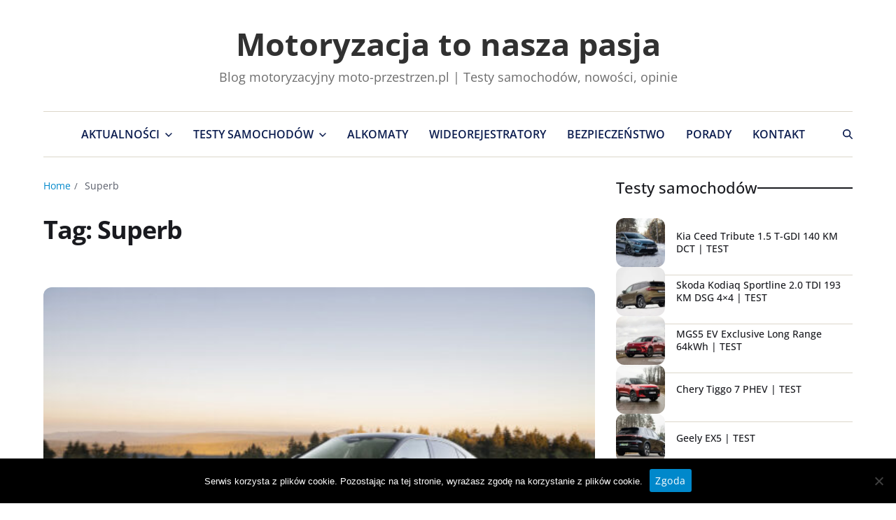

--- FILE ---
content_type: text/html; charset=UTF-8
request_url: https://moto-przestrzen.pl/tag/superb/
body_size: 18083
content:
<!doctype html><html lang="pl-PL" data-theme="light"><head><meta charset="UTF-8"><meta name="viewport" content="width=device-width, initial-scale=1"><link rel="profile" href="https://gmpg.org/xfn/11"><meta name='robots' content='index, follow, max-image-preview:large, max-snippet:-1, max-video-preview:-1' />  <script data-cfasync="false" data-pagespeed-no-defer>var gtm4wp_datalayer_name = "dataLayer";
	var dataLayer = dataLayer || [];</script> <title>Superb - Motoryzacja to nasza pasja</title><link rel="canonical" href="https://moto-przestrzen.pl/tag/superb/" /><link rel="next" href="https://moto-przestrzen.pl/tag/superb/page/2/" /><meta property="og:locale" content="pl_PL" /><meta property="og:type" content="article" /><meta property="og:title" content="Superb - Motoryzacja to nasza pasja" /><meta property="og:url" content="https://moto-przestrzen.pl/tag/superb/" /><meta property="og:site_name" content="Motoryzacja to nasza pasja" /><meta property="og:image" content="https://moto-przestrzen.pl/wp-content/uploads/2025/10/logo_mp.webp" /><meta property="og:image:width" content="1200" /><meta property="og:image:height" content="675" /><meta property="og:image:type" content="image/webp" /><meta name="twitter:card" content="summary_large_image" /> <script type="application/ld+json" class="yoast-schema-graph">{"@context":"https://schema.org","@graph":[{"@type":"CollectionPage","@id":"https://moto-przestrzen.pl/tag/superb/","url":"https://moto-przestrzen.pl/tag/superb/","name":"Superb - Motoryzacja to nasza pasja","isPartOf":{"@id":"https://moto-przestrzen.pl/#website"},"primaryImageOfPage":{"@id":"https://moto-przestrzen.pl/tag/superb/#primaryimage"},"image":{"@id":"https://moto-przestrzen.pl/tag/superb/#primaryimage"},"thumbnailUrl":"https://moto-przestrzen.pl/wp-content/uploads/2025/09/02.-Skoda-Superb.jpg","breadcrumb":{"@id":"https://moto-przestrzen.pl/tag/superb/#breadcrumb"},"inLanguage":"pl-PL"},{"@type":"ImageObject","inLanguage":"pl-PL","@id":"https://moto-przestrzen.pl/tag/superb/#primaryimage","url":"https://moto-przestrzen.pl/wp-content/uploads/2025/09/02.-Skoda-Superb.jpg","contentUrl":"https://moto-przestrzen.pl/wp-content/uploads/2025/09/02.-Skoda-Superb.jpg","width":600,"height":400},{"@type":"BreadcrumbList","@id":"https://moto-przestrzen.pl/tag/superb/#breadcrumb","itemListElement":[{"@type":"ListItem","position":1,"name":"Strona główna","item":"https://moto-przestrzen.pl/"},{"@type":"ListItem","position":2,"name":"Superb"}]},{"@type":"WebSite","@id":"https://moto-przestrzen.pl/#website","url":"https://moto-przestrzen.pl/","name":"Motoryzacja to nasza pasja","description":"Blog motoryzacyjny moto-przestrzen.pl | Testy samochodów, nowości, opinie","publisher":{"@id":"https://moto-przestrzen.pl/#organization"},"alternateName":"moto-przestrzen.pl","potentialAction":[{"@type":"SearchAction","target":{"@type":"EntryPoint","urlTemplate":"https://moto-przestrzen.pl/?s={search_term_string}"},"query-input":{"@type":"PropertyValueSpecification","valueRequired":true,"valueName":"search_term_string"}}],"inLanguage":"pl-PL"},{"@type":"Organization","@id":"https://moto-przestrzen.pl/#organization","name":"Motoryzacja to nasza pasja","alternateName":"moto-przestrzen.pl","url":"https://moto-przestrzen.pl/","logo":{"@type":"ImageObject","inLanguage":"pl-PL","@id":"https://moto-przestrzen.pl/#/schema/logo/image/","url":"https://moto-przestrzen.pl/wp-content/uploads/2025/10/logo_google_news.jpg","contentUrl":"https://moto-przestrzen.pl/wp-content/uploads/2025/10/logo_google_news.jpg","width":1200,"height":600,"caption":"Motoryzacja to nasza pasja"},"image":{"@id":"https://moto-przestrzen.pl/#/schema/logo/image/"}}]}</script> <link rel='dns-prefetch' href='//stats.wp.com' /><link rel="alternate" type="application/rss+xml" title="Motoryzacja to nasza pasja &raquo; Kanał z wpisami" href="https://moto-przestrzen.pl/feed/" /><link rel="alternate" type="application/rss+xml" title="Motoryzacja to nasza pasja &raquo; Kanał z komentarzami" href="https://moto-przestrzen.pl/comments/feed/" /><link rel="alternate" type="application/rss+xml" title="Motoryzacja to nasza pasja &raquo; Kanał z wpisami otagowanymi jako Superb" href="https://moto-przestrzen.pl/tag/superb/feed/" /><style id='wp-img-auto-sizes-contain-inline-css'>img:is([sizes=auto i],[sizes^="auto," i]){contain-intrinsic-size:3000px 1500px}
/*# sourceURL=wp-img-auto-sizes-contain-inline-css */</style><style id='wp-emoji-styles-inline-css'>img.wp-smiley, img.emoji {
		display: inline !important;
		border: none !important;
		box-shadow: none !important;
		height: 1em !important;
		width: 1em !important;
		margin: 0 0.07em !important;
		vertical-align: -0.1em !important;
		background: none !important;
		padding: 0 !important;
	}
/*# sourceURL=wp-emoji-styles-inline-css */</style><link rel='stylesheet' id='wp-block-library-css' href='https://moto-przestrzen.pl/wp-includes/css/dist/block-library/style.min.css?ver=6.9' media='all' /><style id='global-styles-inline-css'>:root{--wp--preset--aspect-ratio--square: 1;--wp--preset--aspect-ratio--4-3: 4/3;--wp--preset--aspect-ratio--3-4: 3/4;--wp--preset--aspect-ratio--3-2: 3/2;--wp--preset--aspect-ratio--2-3: 2/3;--wp--preset--aspect-ratio--16-9: 16/9;--wp--preset--aspect-ratio--9-16: 9/16;--wp--preset--color--black: #000000;--wp--preset--color--cyan-bluish-gray: #abb8c3;--wp--preset--color--white: #ffffff;--wp--preset--color--pale-pink: #f78da7;--wp--preset--color--vivid-red: #cf2e2e;--wp--preset--color--luminous-vivid-orange: #ff6900;--wp--preset--color--luminous-vivid-amber: #fcb900;--wp--preset--color--light-green-cyan: #7bdcb5;--wp--preset--color--vivid-green-cyan: #00d084;--wp--preset--color--pale-cyan-blue: #8ed1fc;--wp--preset--color--vivid-cyan-blue: #0693e3;--wp--preset--color--vivid-purple: #9b51e0;--wp--preset--gradient--vivid-cyan-blue-to-vivid-purple: linear-gradient(135deg,rgb(6,147,227) 0%,rgb(155,81,224) 100%);--wp--preset--gradient--light-green-cyan-to-vivid-green-cyan: linear-gradient(135deg,rgb(122,220,180) 0%,rgb(0,208,130) 100%);--wp--preset--gradient--luminous-vivid-amber-to-luminous-vivid-orange: linear-gradient(135deg,rgb(252,185,0) 0%,rgb(255,105,0) 100%);--wp--preset--gradient--luminous-vivid-orange-to-vivid-red: linear-gradient(135deg,rgb(255,105,0) 0%,rgb(207,46,46) 100%);--wp--preset--gradient--very-light-gray-to-cyan-bluish-gray: linear-gradient(135deg,rgb(238,238,238) 0%,rgb(169,184,195) 100%);--wp--preset--gradient--cool-to-warm-spectrum: linear-gradient(135deg,rgb(74,234,220) 0%,rgb(151,120,209) 20%,rgb(207,42,186) 40%,rgb(238,44,130) 60%,rgb(251,105,98) 80%,rgb(254,248,76) 100%);--wp--preset--gradient--blush-light-purple: linear-gradient(135deg,rgb(255,206,236) 0%,rgb(152,150,240) 100%);--wp--preset--gradient--blush-bordeaux: linear-gradient(135deg,rgb(254,205,165) 0%,rgb(254,45,45) 50%,rgb(107,0,62) 100%);--wp--preset--gradient--luminous-dusk: linear-gradient(135deg,rgb(255,203,112) 0%,rgb(199,81,192) 50%,rgb(65,88,208) 100%);--wp--preset--gradient--pale-ocean: linear-gradient(135deg,rgb(255,245,203) 0%,rgb(182,227,212) 50%,rgb(51,167,181) 100%);--wp--preset--gradient--electric-grass: linear-gradient(135deg,rgb(202,248,128) 0%,rgb(113,206,126) 100%);--wp--preset--gradient--midnight: linear-gradient(135deg,rgb(2,3,129) 0%,rgb(40,116,252) 100%);--wp--preset--font-size--small: 13px;--wp--preset--font-size--medium: 20px;--wp--preset--font-size--large: 36px;--wp--preset--font-size--x-large: 42px;--wp--preset--spacing--20: 0.44rem;--wp--preset--spacing--30: 0.67rem;--wp--preset--spacing--40: 1rem;--wp--preset--spacing--50: 1.5rem;--wp--preset--spacing--60: 2.25rem;--wp--preset--spacing--70: 3.38rem;--wp--preset--spacing--80: 5.06rem;--wp--preset--shadow--natural: 6px 6px 9px rgba(0, 0, 0, 0.2);--wp--preset--shadow--deep: 12px 12px 50px rgba(0, 0, 0, 0.4);--wp--preset--shadow--sharp: 6px 6px 0px rgba(0, 0, 0, 0.2);--wp--preset--shadow--outlined: 6px 6px 0px -3px rgb(255, 255, 255), 6px 6px rgb(0, 0, 0);--wp--preset--shadow--crisp: 6px 6px 0px rgb(0, 0, 0);}:where(.is-layout-flex){gap: 0.5em;}:where(.is-layout-grid){gap: 0.5em;}body .is-layout-flex{display: flex;}.is-layout-flex{flex-wrap: wrap;align-items: center;}.is-layout-flex > :is(*, div){margin: 0;}body .is-layout-grid{display: grid;}.is-layout-grid > :is(*, div){margin: 0;}:where(.wp-block-columns.is-layout-flex){gap: 2em;}:where(.wp-block-columns.is-layout-grid){gap: 2em;}:where(.wp-block-post-template.is-layout-flex){gap: 1.25em;}:where(.wp-block-post-template.is-layout-grid){gap: 1.25em;}.has-black-color{color: var(--wp--preset--color--black) !important;}.has-cyan-bluish-gray-color{color: var(--wp--preset--color--cyan-bluish-gray) !important;}.has-white-color{color: var(--wp--preset--color--white) !important;}.has-pale-pink-color{color: var(--wp--preset--color--pale-pink) !important;}.has-vivid-red-color{color: var(--wp--preset--color--vivid-red) !important;}.has-luminous-vivid-orange-color{color: var(--wp--preset--color--luminous-vivid-orange) !important;}.has-luminous-vivid-amber-color{color: var(--wp--preset--color--luminous-vivid-amber) !important;}.has-light-green-cyan-color{color: var(--wp--preset--color--light-green-cyan) !important;}.has-vivid-green-cyan-color{color: var(--wp--preset--color--vivid-green-cyan) !important;}.has-pale-cyan-blue-color{color: var(--wp--preset--color--pale-cyan-blue) !important;}.has-vivid-cyan-blue-color{color: var(--wp--preset--color--vivid-cyan-blue) !important;}.has-vivid-purple-color{color: var(--wp--preset--color--vivid-purple) !important;}.has-black-background-color{background-color: var(--wp--preset--color--black) !important;}.has-cyan-bluish-gray-background-color{background-color: var(--wp--preset--color--cyan-bluish-gray) !important;}.has-white-background-color{background-color: var(--wp--preset--color--white) !important;}.has-pale-pink-background-color{background-color: var(--wp--preset--color--pale-pink) !important;}.has-vivid-red-background-color{background-color: var(--wp--preset--color--vivid-red) !important;}.has-luminous-vivid-orange-background-color{background-color: var(--wp--preset--color--luminous-vivid-orange) !important;}.has-luminous-vivid-amber-background-color{background-color: var(--wp--preset--color--luminous-vivid-amber) !important;}.has-light-green-cyan-background-color{background-color: var(--wp--preset--color--light-green-cyan) !important;}.has-vivid-green-cyan-background-color{background-color: var(--wp--preset--color--vivid-green-cyan) !important;}.has-pale-cyan-blue-background-color{background-color: var(--wp--preset--color--pale-cyan-blue) !important;}.has-vivid-cyan-blue-background-color{background-color: var(--wp--preset--color--vivid-cyan-blue) !important;}.has-vivid-purple-background-color{background-color: var(--wp--preset--color--vivid-purple) !important;}.has-black-border-color{border-color: var(--wp--preset--color--black) !important;}.has-cyan-bluish-gray-border-color{border-color: var(--wp--preset--color--cyan-bluish-gray) !important;}.has-white-border-color{border-color: var(--wp--preset--color--white) !important;}.has-pale-pink-border-color{border-color: var(--wp--preset--color--pale-pink) !important;}.has-vivid-red-border-color{border-color: var(--wp--preset--color--vivid-red) !important;}.has-luminous-vivid-orange-border-color{border-color: var(--wp--preset--color--luminous-vivid-orange) !important;}.has-luminous-vivid-amber-border-color{border-color: var(--wp--preset--color--luminous-vivid-amber) !important;}.has-light-green-cyan-border-color{border-color: var(--wp--preset--color--light-green-cyan) !important;}.has-vivid-green-cyan-border-color{border-color: var(--wp--preset--color--vivid-green-cyan) !important;}.has-pale-cyan-blue-border-color{border-color: var(--wp--preset--color--pale-cyan-blue) !important;}.has-vivid-cyan-blue-border-color{border-color: var(--wp--preset--color--vivid-cyan-blue) !important;}.has-vivid-purple-border-color{border-color: var(--wp--preset--color--vivid-purple) !important;}.has-vivid-cyan-blue-to-vivid-purple-gradient-background{background: var(--wp--preset--gradient--vivid-cyan-blue-to-vivid-purple) !important;}.has-light-green-cyan-to-vivid-green-cyan-gradient-background{background: var(--wp--preset--gradient--light-green-cyan-to-vivid-green-cyan) !important;}.has-luminous-vivid-amber-to-luminous-vivid-orange-gradient-background{background: var(--wp--preset--gradient--luminous-vivid-amber-to-luminous-vivid-orange) !important;}.has-luminous-vivid-orange-to-vivid-red-gradient-background{background: var(--wp--preset--gradient--luminous-vivid-orange-to-vivid-red) !important;}.has-very-light-gray-to-cyan-bluish-gray-gradient-background{background: var(--wp--preset--gradient--very-light-gray-to-cyan-bluish-gray) !important;}.has-cool-to-warm-spectrum-gradient-background{background: var(--wp--preset--gradient--cool-to-warm-spectrum) !important;}.has-blush-light-purple-gradient-background{background: var(--wp--preset--gradient--blush-light-purple) !important;}.has-blush-bordeaux-gradient-background{background: var(--wp--preset--gradient--blush-bordeaux) !important;}.has-luminous-dusk-gradient-background{background: var(--wp--preset--gradient--luminous-dusk) !important;}.has-pale-ocean-gradient-background{background: var(--wp--preset--gradient--pale-ocean) !important;}.has-electric-grass-gradient-background{background: var(--wp--preset--gradient--electric-grass) !important;}.has-midnight-gradient-background{background: var(--wp--preset--gradient--midnight) !important;}.has-small-font-size{font-size: var(--wp--preset--font-size--small) !important;}.has-medium-font-size{font-size: var(--wp--preset--font-size--medium) !important;}.has-large-font-size{font-size: var(--wp--preset--font-size--large) !important;}.has-x-large-font-size{font-size: var(--wp--preset--font-size--x-large) !important;}
/*# sourceURL=global-styles-inline-css */</style><style id='classic-theme-styles-inline-css'>/*! This file is auto-generated */
.wp-block-button__link{color:#fff;background-color:#32373c;border-radius:9999px;box-shadow:none;text-decoration:none;padding:calc(.667em + 2px) calc(1.333em + 2px);font-size:1.125em}.wp-block-file__button{background:#32373c;color:#fff;text-decoration:none}
/*# sourceURL=/wp-includes/css/classic-themes.min.css */</style><link rel='stylesheet' id='cookie-notice-front-css' href='https://moto-przestrzen.pl/wp-content/plugins/cookie-notice/css/front.min.css?ver=2.5.11' media='all' /><link rel='stylesheet' id='swiper-css' href='https://moto-przestrzen.pl/wp-content/themes/magways/assets/lib/swiper/swiper-bundle.min.css?ver=6.9' media='all' /><link rel='stylesheet' id='magways-style-css' href='https://moto-przestrzen.pl/wp-content/cache/autoptimize/css/autoptimize_single_9bbf51a2645aa087b7e8f02cf0e88218.css?ver=1.2.2' media='all' /><style id='magways-style-inline-css'>:root {--global--color-accent:#0000ff;}:root {--global--link-color:#0000ff;}@media (min-width: 1000px){.site-title {font-size:45px;}} @media (min-width: 1000px){.site-description {font-size:18px;}}:root {--font-primary-menu:'Open Sans', sans-serif;}:root {--font-headings:'Open Sans', sans-serif;}:root {--font-base:'Open Sans', sans-serif;}
.magways-recent-posts-widget{--uf-item-gap:3rem}.magways-recent-posts-widget .magways-article-block-wrapper .article-image{height:7rem;width:7rem;position:relative}.magways-recent-posts-widget .magways-entry-meta{padding-top:.5rem}.magways-recent-posts-widget .magways-article-block-wrapper .article-details .entry-title{font-size:1.4rem}.magways-recent-posts-widget.style_2 .magways-article-block-wrapper .article-image img{border-radius:50%}.magways-recent-posts-widget.saga-item-sep .magways-list-posts{gap:var(--uf-item-gap)}.magways-recent-posts-widget.saga-item-sep .magways-article-block-wrapper:last-child:after{border:none}
/*# sourceURL=magways-style-inline-css */</style><link rel='stylesheet' id='magways-google-fonts-css' href='https://moto-przestrzen.pl/wp-content/cache/autoptimize/css/autoptimize_single_78b4d4f4b2f1dd323763891f029f7e57.css' media='all' /> <script defer id="cookie-notice-front-js-before" src="[data-uri]"></script> <script defer src="https://moto-przestrzen.pl/wp-content/plugins/cookie-notice/js/front.min.js?ver=2.5.11" id="cookie-notice-front-js"></script> <link rel="https://api.w.org/" href="https://moto-przestrzen.pl/wp-json/" /><link rel="alternate" title="JSON" type="application/json" href="https://moto-przestrzen.pl/wp-json/wp/v2/tags/136" /><link rel="EditURI" type="application/rsd+xml" title="RSD" href="https://moto-przestrzen.pl/xmlrpc.php?rsd" /><meta name="generator" content="WordPress 6.9" /><style>img#wpstats{display:none}</style>
 <script data-cfasync="false" data-pagespeed-no-defer>var dataLayer_content = {"pagePostType":"post","pagePostType2":"tag-post"};
	dataLayer.push( dataLayer_content );</script> <script data-cfasync="false" data-pagespeed-no-defer>(function(w,d,s,l,i){w[l]=w[l]||[];w[l].push({'gtm.start':
new Date().getTime(),event:'gtm.js'});var f=d.getElementsByTagName(s)[0],
j=d.createElement(s),dl=l!='dataLayer'?'&l='+l:'';j.async=true;j.src=
'//www.googletagmanager.com/gtm.js?id='+i+dl;f.parentNode.insertBefore(j,f);
})(window,document,'script','dataLayer','GTM-PSWVSBV');</script> <link rel="icon" href="https://moto-przestrzen.pl/wp-content/uploads/2023/12/cropped-logo_moto_przestrzen_new-32x32.png" sizes="32x32" /><link rel="icon" href="https://moto-przestrzen.pl/wp-content/uploads/2023/12/cropped-logo_moto_przestrzen_new-192x192.png" sizes="192x192" /><link rel="apple-touch-icon" href="https://moto-przestrzen.pl/wp-content/uploads/2023/12/cropped-logo_moto_przestrzen_new-180x180.png" /><meta name="msapplication-TileImage" content="https://moto-przestrzen.pl/wp-content/uploads/2023/12/cropped-logo_moto_przestrzen_new-270x270.png" /><style id="wp-custom-css">html, body {
    overflow-x: hidden;
    width: 100%;
}</style></head><body class="archive tag tag-superb tag-136 wp-embed-responsive wp-theme-magways cookies-not-set metaslider-plugin hfeed has-sticky-menu header_style_1 has-sidebar right-sidebar has-title-line-hover"> <noscript><iframe src="https://www.googletagmanager.com/ns.html?id=GTM-PSWVSBV" height="0" width="0" style="display:none;visibility:hidden" aria-hidden="true"></iframe></noscript><div id="page" class="site"> <a class="skip-link screen-reader-text" href="#site-content-wrapper">Skip to content</a><header id="masthead" class="site-header-row-wrapper site-header magways-site-header" role="banner" ><div class="magways-site-branding-row"><div class="uf-wrapper"><div class="magways-site-brand-ad-wrapper centered has-text-align-center"><div class="magways-site-branding-main"><div class="site-branding"><div class="site-title"><a href="https://moto-przestrzen.pl/" rel="home">Motoryzacja to nasza pasja</a></div><div class="site-description style_3"> <span>Blog motoryzacyjny moto-przestrzen.pl | Testy samochodów, nowości, opinie</span></div></div></div></div></div></div></header><div class="site-header-row-wrapper magways-primary-bar-row sticky-menu sticky-style-normal"><div class="primary-bar-row-wrapper"><div class="uf-wrapper"><div class="magways-primary-bar-wrapper  saga-item-border-top saga-item-border-bottom"><div class="magways-offcanvas-toggle hide-on-desktop"> <button class="magways-off-canvas-btn toggle toggle-off-canvas toggle-canvas-modal" data-modal=".magways-canvas-block" data-body-class="showing-offcanvas-modal" data-focus=".magways-off-canvas-close" aria-expanded="false"> <span class="off-canvas-bars"> <span class="bar-top"></span> <span class="bar-mid"></span> <span class="bar-low"></span> </span> <span class="toggle-text screen-reader-text"> Off Canvas </span> </button></div><div id="site-navigation" class="main-navigation magways-primary-nav center-aligned-menu"><nav class="primary-menu-wrapper" aria-label="Primary"><ul class="primary-menu reset-list-style em-uppercase-primary-menu"><li id="menu-item-25" class="menu-item menu-item-type-taxonomy menu-item-object-category menu-item-has-children menu-item-25"><a href="https://moto-przestrzen.pl/category/aktualnosci/">Aktualności<span class="icon"><svg class="svg-icon" aria-hidden="true" role="img" focusable="false" xmlns="http://www.w3.org/2000/svg" width="20" height="12" viewBox="0 0 20 12"><polygon fill="" fill-rule="evenodd" points="1319.899 365.778 1327.678 358 1329.799 360.121 1319.899 370.021 1310 360.121 1312.121 358" transform="translate(-1310 -358)" /></svg></span></a><ul class="sub-menu"><li id="menu-item-40547" class="menu-item menu-item-type-taxonomy menu-item-object-category menu-item-40547"><a href="https://moto-przestrzen.pl/category/akcesoria/">Akcesoria</a></li><li id="menu-item-40546" class="menu-item menu-item-type-taxonomy menu-item-object-category menu-item-40546"><a href="https://moto-przestrzen.pl/category/gry/">Gry</a></li><li id="menu-item-40548" class="menu-item menu-item-type-taxonomy menu-item-object-category menu-item-40548"><a href="https://moto-przestrzen.pl/category/motorsport/">Motorsport</a></li></ul></li><li id="menu-item-27" class="menu-item menu-item-type-taxonomy menu-item-object-category menu-item-has-children menu-item-27"><a href="https://moto-przestrzen.pl/category/testy/">Testy samochodów<span class="icon"><svg class="svg-icon" aria-hidden="true" role="img" focusable="false" xmlns="http://www.w3.org/2000/svg" width="20" height="12" viewBox="0 0 20 12"><polygon fill="" fill-rule="evenodd" points="1319.899 365.778 1327.678 358 1329.799 360.121 1319.899 370.021 1310 360.121 1312.121 358" transform="translate(-1310 -358)" /></svg></span></a><ul class="sub-menu"><li id="menu-item-57962" class="menu-item menu-item-type-post_type menu-item-object-page menu-item-57962"><a href="https://moto-przestrzen.pl/testy-samochodow/">Według marek</a></li></ul></li><li id="menu-item-36263" class="menu-item menu-item-type-taxonomy menu-item-object-category menu-item-36263"><a href="https://moto-przestrzen.pl/category/alkomaty/">Alkomaty</a></li><li id="menu-item-36264" class="menu-item menu-item-type-taxonomy menu-item-object-category menu-item-36264"><a href="https://moto-przestrzen.pl/category/wideorejestratory/">Wideorejestratory</a></li><li id="menu-item-26" class="menu-item menu-item-type-taxonomy menu-item-object-category menu-item-26"><a href="https://moto-przestrzen.pl/category/bezpieczenstwo/">Bezpieczeństwo</a></li><li id="menu-item-36265" class="menu-item menu-item-type-taxonomy menu-item-object-category menu-item-36265"><a href="https://moto-przestrzen.pl/category/porady/">Porady</a></li><li id="menu-item-6144" class="menu-item menu-item-type-post_type menu-item-object-page menu-item-6144"><a href="https://moto-przestrzen.pl/kontakt/">Kontakt</a></li></ul></nav></div><div class="site-branding"><div class="site-title"><a href="https://moto-przestrzen.pl/" rel="home">Motoryzacja to nasza pasja</a></div></div><div class="secondary-navigation magways-secondary-nav"><div class="magways-search-toggle"> <button class="magways-search-canvas-btn magways-search search-icon toggle-search-block toggle" aria-label="Search" aria-expanded="false" data-block=".magways-search-block" data-body-class="showing-search-block" data-focus=".magways-search-form .search-field"> <span class="search-label">Search</span> <svg class="svg-icon" aria-hidden="true" role="img" focusable="false" xmlns="http://www.w3.org/2000/svg" height="1em" viewBox="0 0 512 512"><path d="M416 208c0 45.9-14.9 88.3-40 122.7L502.6 457.4c12.5 12.5 12.5 32.8 0 45.3s-32.8 12.5-45.3 0L330.7 376c-34.4 25.2-76.8 40-122.7 40C93.1 416 0 322.9 0 208S93.1 0 208 0S416 93.1 416 208zM208 352a144 144 0 1 0 0-288 144 144 0 1 0 0 288z" /></svg> <svg class="svg-icon" aria-hidden="true" role="img" focusable="false" xmlns="http://www.w3.org/2000/svg" width="16" height="16" viewBox="0 0 16 16"><polygon fill="" fill-rule="evenodd" points="6.852 7.649 .399 1.195 1.445 .149 7.899 6.602 14.352 .149 15.399 1.195 8.945 7.649 15.399 14.102 14.352 15.149 7.899 8.695 1.445 15.149 .399 14.102" /></svg> </button><div class="magways-search-form magways-canvas-modal"><div class="em-search-form-inner"><form role="search" aria-label="Search for:" method="get" class="search-form" action="https://moto-przestrzen.pl/"> <label> <span class="screen-reader-text">Szukaj:</span> <input type="search" class="search-field" placeholder="Szukaj &hellip;" value="" name="s" /> </label> <input type="submit" class="search-submit" value="Szukaj" /></form></div></div></div></div></div></div></div></div><div id="site-content-wrapper"><main id="site-content" role="main" class="wrapper wide-max-width"><div id="primary" class="content-area" data-template="archive_style_1"><div class="primary-content-area-wrapper"><div class="magways-breadcrumb-wrapper"><div role="navigation" aria-label="Breadcrumbs" class="breadcrumb-trail breadcrumbs" itemprop="breadcrumb"><div class="reset-list-style"><ul class="trail-items" itemscope itemtype="http://schema.org/BreadcrumbList"><meta name="numberOfItems" content="2" /><meta name="itemListOrder" content="Ascending" /><li itemprop="itemListElement" itemscope itemtype="http://schema.org/ListItem" class="trail-item trail-begin"><a href="https://moto-przestrzen.pl/" rel="home" itemprop="item"><span itemprop="name">Home</span></a><meta itemprop="position" content="1" /></li><li itemprop="itemListElement" itemscope itemtype="http://schema.org/ListItem" class="trail-item trail-end"><span itemprop="item"><span itemprop="name">Superb</span></span><meta itemprop="position" content="2" /></li></ul></div></div></div><header class="page-header"><h1 class="page-title">Tag: <span>Superb</span></h1></header><div class="magways-posts-lists magways-archive_style_1"><article id="post-55374" class="post-55374 post type-post status-publish format-standard has-post-thumbnail hentry category-aktualnosci category-rynek tag-skoda tag-superb"><div class="magways-article-block-wrapper magways-card-box"><div class="entry-image img-animate-zoom magways-rounded-img"> <a href="https://moto-przestrzen.pl/superb-najczesciej-wybieranym-modelem-przez-firmy-i-klientow-indywidualnych/"><figure class="featured-media"> <img width="544" height="306" src="https://moto-przestrzen.pl/wp-content/uploads/2025/09/02.-Skoda-Superb-544x306.jpg" class="attachment-magways-medium-img size-magways-medium-img wp-post-image" alt="" decoding="async" fetchpriority="high" /></figure> </a></div><div class="entry-details"><header class="entry-header"><div class="entry-categories"><div class="magways-entry-categories style_2 cat-color-as_color"><div class="category-list"> <span class="screen-reader-text">Categories</span> <a href="https://moto-przestrzen.pl/category/aktualnosci/" rel="category tag">Aktualności</a> <a href="https://moto-przestrzen.pl/category/rynek/" rel="category tag">Rynek</a></div></div></div><h2 class="entry-title color-accent-hover magways-limit-lines "> <a href="https://moto-przestrzen.pl/superb-najczesciej-wybieranym-modelem-przez-firmy-i-klientow-indywidualnych/" class="magways-title-line">Superb najczęściej wybieranym modelem przez firmy i klientów indywidualnych</a></h2><ul class="magways-entry-meta magways-meta-icon-disabled"><li class="magways-meta post-author"> <span class="meta-text"> <a href="https://moto-przestrzen.pl/author/kubraczek/" class="text-decoration-none">kubraczek</a> </span></li><li class="magways-meta post-date"> <span class="meta-text"> 24 września 2025 </span></li></ul></header><div class="entry-summary"><p>Škoda Superb udowadnia, że w segmencie D wciąż liczą się samochody łączące przestronność, elegancję i nowoczesne technologie. W okresie od stycznia do sierpnia 2025 roku w Polsce zarejestrowano 4856 egzemplarzy tego modelu, co dało mu 22,33% udziału w rynku samochodów klasy średniej i wyższej. W rejestracjach flotowych odnotowano 4513 sztuk, co przełożyło się na 23,55% udziału.</p> <a href="https://moto-przestrzen.pl/superb-najczesciej-wybieranym-modelem-przez-firmy-i-klientow-indywidualnych/" class="magways-btn-link text-decoration-none style_2"> Dowiedz się więcej <span><svg class="svg-icon" aria-hidden="true" role="img" focusable="false" xmlns="http://www.w3.org/2000/svg" width="16" height="16" viewBox="0 0 16 16"><path fill-rule="evenodd" d="M1 8a.5.5 0 0 1 .5-.5h11.793l-3.147-3.146a.5.5 0 0 1 .708-.708l4 4a.5.5 0 0 1 0 .708l-4 4a.5.5 0 0 1-.708-.708L13.293 8.5H1.5A.5.5 0 0 1 1 8z" /></svg></span> </a></div><div class="entry-tags"><div class="magways-entry-tags style_1"><div class="tag-list"> <span class="tag-label">Tags:</span> <a href='https://moto-przestrzen.pl/tag/skoda/' rel='tag'>Skoda</a>, <a href='https://moto-przestrzen.pl/tag/superb/' rel='tag'>Superb</a></div></div></div></div></div></article><article id="post-51687" class="post-51687 post type-post status-publish format-standard has-post-thumbnail hentry category-aktualnosci tag-skoda tag-superb"><div class="magways-article-block-wrapper magways-card-box"><div class="entry-image img-animate-zoom magways-rounded-img"> <a href="https://moto-przestrzen.pl/skoda-uzupelnia-game-o-hybrydowego-superba-w-wersji-liftback/"><figure class="featured-media"> <img width="544" height="306" src="https://moto-przestrzen.pl/wp-content/uploads/2025/03/superb-plug-in-hybrid-1-1920x1080-1-544x306.jpg" class="attachment-magways-medium-img size-magways-medium-img wp-post-image" alt="" decoding="async" /></figure> </a></div><div class="entry-details"><header class="entry-header"><div class="entry-categories"><div class="magways-entry-categories style_2 cat-color-as_color"><div class="category-list"> <span class="screen-reader-text">Categories</span> <a href="https://moto-przestrzen.pl/category/aktualnosci/" rel="category tag">Aktualności</a></div></div></div><h2 class="entry-title color-accent-hover magways-limit-lines "> <a href="https://moto-przestrzen.pl/skoda-uzupelnia-game-o-hybrydowego-superba-w-wersji-liftback/" class="magways-title-line">Skoda uzupełnia gamę o hybrydowego Superba w wersji Liftback</a></h2><ul class="magways-entry-meta magways-meta-icon-disabled"><li class="magways-meta post-author"> <span class="meta-text"> <a href="https://moto-przestrzen.pl/author/kubraczek/" class="text-decoration-none">kubraczek</a> </span></li><li class="magways-meta post-date"> <span class="meta-text"> 13 marca 2025 </span></li></ul></header><div class="entry-summary"><p>Škoda Superb z napędem hybrydowym w nadwoziu Liftback dołącza do oferty na polskim rynku. Pojemna bateria pozwala na przejechanie dystansu do 120 kilometrów na samym prądzie, a połączenie silnika 1.5 TSI z jednostką elektryczną zapewnia moc 204 KM (150 kW).</p> <a href="https://moto-przestrzen.pl/skoda-uzupelnia-game-o-hybrydowego-superba-w-wersji-liftback/" class="magways-btn-link text-decoration-none style_2"> Dowiedz się więcej <span><svg class="svg-icon" aria-hidden="true" role="img" focusable="false" xmlns="http://www.w3.org/2000/svg" width="16" height="16" viewBox="0 0 16 16"><path fill-rule="evenodd" d="M1 8a.5.5 0 0 1 .5-.5h11.793l-3.147-3.146a.5.5 0 0 1 .708-.708l4 4a.5.5 0 0 1 0 .708l-4 4a.5.5 0 0 1-.708-.708L13.293 8.5H1.5A.5.5 0 0 1 1 8z" /></svg></span> </a></div><div class="entry-tags"><div class="magways-entry-tags style_1"><div class="tag-list"> <span class="tag-label">Tags:</span> <a href='https://moto-przestrzen.pl/tag/skoda/' rel='tag'>Skoda</a>, <a href='https://moto-przestrzen.pl/tag/superb/' rel='tag'>Superb</a></div></div></div></div></div></article><article id="post-51009" class="post-51009 post type-post status-publish format-standard has-post-thumbnail hentry category-aktualnosci category-testy tag-skoda tag-superb tag-testy-samochodow-skoda"><div class="magways-article-block-wrapper magways-card-box"><div class="entry-image img-animate-zoom magways-rounded-img"> <a href="https://moto-przestrzen.pl/skoda-superb-2024-2-0-tdi-150-km-dsg-lk-test-opinie-cena/"><figure class="featured-media"> <img width="544" height="306" src="https://moto-przestrzen.pl/wp-content/uploads/2025/01/IMG_3803-Copy-544x306.jpg" class="attachment-magways-medium-img size-magways-medium-img wp-post-image" alt="" decoding="async" loading="lazy" srcset="https://moto-przestrzen.pl/wp-content/uploads/2025/01/IMG_3803-Copy-544x306.jpg 544w, https://moto-przestrzen.pl/wp-content/uploads/2025/01/IMG_3803-Copy-800x450.jpg 800w" sizes="auto, (max-width: 544px) 100vw, 544px" /></figure> </a></div><div class="entry-details"><header class="entry-header"><div class="entry-categories"><div class="magways-entry-categories style_2 cat-color-as_color"><div class="category-list"> <span class="screen-reader-text">Categories</span> <a href="https://moto-przestrzen.pl/category/aktualnosci/" rel="category tag">Aktualności</a> <a href="https://moto-przestrzen.pl/category/testy/" rel="category tag">Testy samochodów</a></div></div></div><h2 class="entry-title color-accent-hover magways-limit-lines "> <a href="https://moto-przestrzen.pl/skoda-superb-2024-2-0-tdi-150-km-dsg-lk-test-opinie-cena/" class="magways-title-line">Skoda Superb 2024 2.0 TDI 150 KM DSG L&#038;K | TEST</a></h2><ul class="magways-entry-meta magways-meta-icon-disabled"><li class="magways-meta post-author"> <span class="meta-text"> <a href="https://moto-przestrzen.pl/author/kubraczek/" class="text-decoration-none">kubraczek</a> </span></li><li class="magways-meta post-date"> <span class="meta-text"> 26 stycznia 2025 </span></li></ul></header><div class="entry-summary"><p>Oto najnowsza Skoda Superb IV. Flagowa limuzyna czeskiej marki zyskała ciekawszą stylistykę, odświeżone wnętrze z najnowszymi technologiami i w przeciwieństwie do nowego Passata wciąż oferowana jest w dwóch wersjach nadwozia – liftback i kombi. Do naszego testu trafiła Skoda Superb IV 2.0 TDI 150 KM DSG w topowej wersji L&amp;K.</p> <a href="https://moto-przestrzen.pl/skoda-superb-2024-2-0-tdi-150-km-dsg-lk-test-opinie-cena/" class="magways-btn-link text-decoration-none style_2"> Dowiedz się więcej <span><svg class="svg-icon" aria-hidden="true" role="img" focusable="false" xmlns="http://www.w3.org/2000/svg" width="16" height="16" viewBox="0 0 16 16"><path fill-rule="evenodd" d="M1 8a.5.5 0 0 1 .5-.5h11.793l-3.147-3.146a.5.5 0 0 1 .708-.708l4 4a.5.5 0 0 1 0 .708l-4 4a.5.5 0 0 1-.708-.708L13.293 8.5H1.5A.5.5 0 0 1 1 8z" /></svg></span> </a></div><div class="entry-tags"><div class="magways-entry-tags style_1"><div class="tag-list"> <span class="tag-label">Tags:</span> <a href='https://moto-przestrzen.pl/tag/skoda/' rel='tag'>Skoda</a>, <a href='https://moto-przestrzen.pl/tag/superb/' rel='tag'>Superb</a>, <a href='https://moto-przestrzen.pl/tag/testy-samochodow-skoda/' rel='tag'>Testy samochodów - Skoda</a></div></div></div></div></div></article><article id="post-50816" class="post-50816 post type-post status-publish format-standard has-post-thumbnail hentry category-aktualnosci tag-skoda tag-superb"><div class="magways-article-block-wrapper magways-card-box"><div class="entry-image img-animate-zoom magways-rounded-img"> <a href="https://moto-przestrzen.pl/skoda-superb-liftback-dostepna-z-hybryda-phev/"><figure class="featured-media"> <img width="544" height="306" src="https://moto-przestrzen.pl/wp-content/uploads/2025/01/The-all-new-Superb-Hatch-Plug-in-hybrid_1920-544x306.jpg" class="attachment-magways-medium-img size-magways-medium-img wp-post-image" alt="" decoding="async" loading="lazy" /></figure> </a></div><div class="entry-details"><header class="entry-header"><div class="entry-categories"><div class="magways-entry-categories style_2 cat-color-as_color"><div class="category-list"> <span class="screen-reader-text">Categories</span> <a href="https://moto-przestrzen.pl/category/aktualnosci/" rel="category tag">Aktualności</a></div></div></div><h2 class="entry-title color-accent-hover magways-limit-lines "> <a href="https://moto-przestrzen.pl/skoda-superb-liftback-dostepna-z-hybryda-phev/" class="magways-title-line">Skoda Superb Liftback dostępna z hybrydą PHEV</a></h2><ul class="magways-entry-meta magways-meta-icon-disabled"><li class="magways-meta post-author"> <span class="meta-text"> <a href="https://moto-przestrzen.pl/author/kubraczek/" class="text-decoration-none">kubraczek</a> </span></li><li class="magways-meta post-date"> <span class="meta-text"> 17 stycznia 2025 </span></li></ul></header><div class="entry-summary"><p>Škoda wprowadza czwartą generację modelu Superb w nadwoziu Liftback, teraz dostępnego z napędem hybrydowym plug-in. System napędowy łączy silnik 1.5 TSI z silnikiem elektrycznym, zapewniając łączną moc 150 kW (204 KM). Superb Liftback PHEV podczas jazdy wyłącznie na silniku elektrycznym oferuje zasięg do 120 kilometrów, a jego akumulator można naładować od 10% do 80% na stacjach szybkiego ładowania DC w&hellip;</p> <a href="https://moto-przestrzen.pl/skoda-superb-liftback-dostepna-z-hybryda-phev/" class="magways-btn-link text-decoration-none style_2"> Dowiedz się więcej <span><svg class="svg-icon" aria-hidden="true" role="img" focusable="false" xmlns="http://www.w3.org/2000/svg" width="16" height="16" viewBox="0 0 16 16"><path fill-rule="evenodd" d="M1 8a.5.5 0 0 1 .5-.5h11.793l-3.147-3.146a.5.5 0 0 1 .708-.708l4 4a.5.5 0 0 1 0 .708l-4 4a.5.5 0 0 1-.708-.708L13.293 8.5H1.5A.5.5 0 0 1 1 8z" /></svg></span> </a></div><div class="entry-tags"><div class="magways-entry-tags style_1"><div class="tag-list"> <span class="tag-label">Tags:</span> <a href='https://moto-przestrzen.pl/tag/skoda/' rel='tag'>Skoda</a>, <a href='https://moto-przestrzen.pl/tag/superb/' rel='tag'>Superb</a></div></div></div></div></div></article><article id="post-49685" class="post-49685 post type-post status-publish format-standard has-post-thumbnail hentry category-aktualnosci tag-skoda tag-superb"><div class="magways-article-block-wrapper magways-card-box"><div class="entry-image img-animate-zoom magways-rounded-img"> <a href="https://moto-przestrzen.pl/skoda-opublikowala-cennik-superb-sportline/"><figure class="featured-media"> <img width="544" height="306" src="https://moto-przestrzen.pl/wp-content/uploads/2024/11/Superb_Sportline_1-544x306.jpg" class="attachment-magways-medium-img size-magways-medium-img wp-post-image" alt="" decoding="async" loading="lazy" /></figure> </a></div><div class="entry-details"><header class="entry-header"><div class="entry-categories"><div class="magways-entry-categories style_2 cat-color-as_color"><div class="category-list"> <span class="screen-reader-text">Categories</span> <a href="https://moto-przestrzen.pl/category/aktualnosci/" rel="category tag">Aktualności</a></div></div></div><h2 class="entry-title color-accent-hover magways-limit-lines "> <a href="https://moto-przestrzen.pl/skoda-opublikowala-cennik-superb-sportline/" class="magways-title-line">Skoda opublikowała cennik Superb Sportline</a></h2><ul class="magways-entry-meta magways-meta-icon-disabled"><li class="magways-meta post-author"> <span class="meta-text"> <a href="https://moto-przestrzen.pl/author/kubraczek/" class="text-decoration-none">kubraczek</a> </span></li><li class="magways-meta post-date"> <span class="meta-text"> 8 listopada 2024 </span></li></ul></header><div class="entry-summary"><p>Nowa Skoda Superb w wariancie Sportline debiutuje w polskim cenniku. Nowy model, dostępny w wersjach nadwozia Liftback i Combi, to propozycja dla kierowców, którzy cenią sportowy design oraz zaawansowaną technologię zapewniającą wyjątkowe doznania z jazdy.</p> <a href="https://moto-przestrzen.pl/skoda-opublikowala-cennik-superb-sportline/" class="magways-btn-link text-decoration-none style_2"> Dowiedz się więcej <span><svg class="svg-icon" aria-hidden="true" role="img" focusable="false" xmlns="http://www.w3.org/2000/svg" width="16" height="16" viewBox="0 0 16 16"><path fill-rule="evenodd" d="M1 8a.5.5 0 0 1 .5-.5h11.793l-3.147-3.146a.5.5 0 0 1 .708-.708l4 4a.5.5 0 0 1 0 .708l-4 4a.5.5 0 0 1-.708-.708L13.293 8.5H1.5A.5.5 0 0 1 1 8z" /></svg></span> </a></div><div class="entry-tags"><div class="magways-entry-tags style_1"><div class="tag-list"> <span class="tag-label">Tags:</span> <a href='https://moto-przestrzen.pl/tag/skoda/' rel='tag'>Skoda</a>, <a href='https://moto-przestrzen.pl/tag/superb/' rel='tag'>Superb</a></div></div></div></div></div></article><article id="post-47994" class="post-47994 post type-post status-publish format-standard has-post-thumbnail hentry category-aktualnosci tag-skoda tag-sportline tag-superb"><div class="magways-article-block-wrapper magways-card-box"><div class="entry-image img-animate-zoom magways-rounded-img"> <a href="https://moto-przestrzen.pl/czym-wyroznia-sie-linia-sportline/"><figure class="featured-media"> <img width="459" height="306" src="https://moto-przestrzen.pl/wp-content/uploads/2024/09/superb-sportline.jpg" class="attachment-magways-medium-img size-magways-medium-img wp-post-image" alt="" decoding="async" loading="lazy" srcset="https://moto-przestrzen.pl/wp-content/uploads/2024/09/superb-sportline.jpg 600w, https://moto-przestrzen.pl/wp-content/uploads/2024/09/superb-sportline-300x200.jpg 300w, https://moto-przestrzen.pl/wp-content/uploads/2024/09/superb-sportline-500x333.jpg 500w" sizes="auto, (max-width: 459px) 100vw, 459px" /></figure> </a></div><div class="entry-details"><header class="entry-header"><div class="entry-categories"><div class="magways-entry-categories style_2 cat-color-as_color"><div class="category-list"> <span class="screen-reader-text">Categories</span> <a href="https://moto-przestrzen.pl/category/aktualnosci/" rel="category tag">Aktualności</a></div></div></div><h2 class="entry-title color-accent-hover magways-limit-lines "> <a href="https://moto-przestrzen.pl/czym-wyroznia-sie-linia-sportline/" class="magways-title-line">Czym wyróżnia się linia Sportline?</a></h2><ul class="magways-entry-meta magways-meta-icon-disabled"><li class="magways-meta post-author"> <span class="meta-text"> <a href="https://moto-przestrzen.pl/author/kubraczek/" class="text-decoration-none">kubraczek</a> </span></li><li class="magways-meta post-date"> <span class="meta-text"> 2 września 2024 </span></li></ul></header><div class="entry-summary"><p>Modele RS nie są jedynymi sportowymi wariantami produkowanymi przez Škodę. Zobacz, co wyróżnia modele Sportline i czego można się spodziewać po najnowszym dodatku do gamy Skodzie Superb Sportline.</p> <a href="https://moto-przestrzen.pl/czym-wyroznia-sie-linia-sportline/" class="magways-btn-link text-decoration-none style_2"> Dowiedz się więcej <span><svg class="svg-icon" aria-hidden="true" role="img" focusable="false" xmlns="http://www.w3.org/2000/svg" width="16" height="16" viewBox="0 0 16 16"><path fill-rule="evenodd" d="M1 8a.5.5 0 0 1 .5-.5h11.793l-3.147-3.146a.5.5 0 0 1 .708-.708l4 4a.5.5 0 0 1 0 .708l-4 4a.5.5 0 0 1-.708-.708L13.293 8.5H1.5A.5.5 0 0 1 1 8z" /></svg></span> </a></div><div class="entry-tags"><div class="magways-entry-tags style_1"><div class="tag-list"> <span class="tag-label">Tags:</span> <a href='https://moto-przestrzen.pl/tag/skoda/' rel='tag'>Skoda</a>, <a href='https://moto-przestrzen.pl/tag/sportline/' rel='tag'>Sportline</a>, <a href='https://moto-przestrzen.pl/tag/superb/' rel='tag'>Superb</a></div></div></div></div></div></article><article id="post-47880" class="post-47880 post type-post status-publish format-standard has-post-thumbnail hentry category-aktualnosci tag-kodiaq tag-skoda tag-superb"><div class="magways-article-block-wrapper magways-card-box"><div class="entry-image img-animate-zoom magways-rounded-img"> <a href="https://moto-przestrzen.pl/dlaczego-zmieniono-polozenie-dzwigni-zmiany-biegow/"><figure class="featured-media"> <img width="459" height="306" src="https://moto-przestrzen.pl/wp-content/uploads/2024/08/Skzynia-biegow-3.jpg" class="attachment-magways-medium-img size-magways-medium-img wp-post-image" alt="" decoding="async" loading="lazy" srcset="https://moto-przestrzen.pl/wp-content/uploads/2024/08/Skzynia-biegow-3.jpg 600w, https://moto-przestrzen.pl/wp-content/uploads/2024/08/Skzynia-biegow-3-300x200.jpg 300w, https://moto-przestrzen.pl/wp-content/uploads/2024/08/Skzynia-biegow-3-500x333.jpg 500w" sizes="auto, (max-width: 459px) 100vw, 459px" /></figure> </a></div><div class="entry-details"><header class="entry-header"><div class="entry-categories"><div class="magways-entry-categories style_2 cat-color-as_color"><div class="category-list"> <span class="screen-reader-text">Categories</span> <a href="https://moto-przestrzen.pl/category/aktualnosci/" rel="category tag">Aktualności</a></div></div></div><h2 class="entry-title color-accent-hover magways-limit-lines "> <a href="https://moto-przestrzen.pl/dlaczego-zmieniono-polozenie-dzwigni-zmiany-biegow/" class="magways-title-line">Dlaczego zmieniono położenie dźwigni zmiany biegów?</a></h2><ul class="magways-entry-meta magways-meta-icon-disabled"><li class="magways-meta post-author"> <span class="meta-text"> <a href="https://moto-przestrzen.pl/author/kubraczek/" class="text-decoration-none">kubraczek</a> </span></li><li class="magways-meta post-date"> <span class="meta-text"> 28 sierpnia 2024 </span></li></ul></header><div class="entry-summary"><p>Automatyczne skrzynie biegów stają się coraz popularniejsze, a to z kolei niesie za sobą zmiany w układzie wnętrza. Nowa generacja modeli Superb i Kodiaq ma selektor automatycznej skrzyni biegów na kolumnie kierownicy. Jest to rozwiązanie wygodniejsze dla kierowcy, a jednocześnie przeniesienie selektora umożliwia wykorzystanie dodatkowego miejsca na konsoli środkowej.</p> <a href="https://moto-przestrzen.pl/dlaczego-zmieniono-polozenie-dzwigni-zmiany-biegow/" class="magways-btn-link text-decoration-none style_2"> Dowiedz się więcej <span><svg class="svg-icon" aria-hidden="true" role="img" focusable="false" xmlns="http://www.w3.org/2000/svg" width="16" height="16" viewBox="0 0 16 16"><path fill-rule="evenodd" d="M1 8a.5.5 0 0 1 .5-.5h11.793l-3.147-3.146a.5.5 0 0 1 .708-.708l4 4a.5.5 0 0 1 0 .708l-4 4a.5.5 0 0 1-.708-.708L13.293 8.5H1.5A.5.5 0 0 1 1 8z" /></svg></span> </a></div><div class="entry-tags"><div class="magways-entry-tags style_1"><div class="tag-list"> <span class="tag-label">Tags:</span> <a href='https://moto-przestrzen.pl/tag/kodiaq/' rel='tag'>Kodiaq</a>, <a href='https://moto-przestrzen.pl/tag/skoda/' rel='tag'>Skoda</a>, <a href='https://moto-przestrzen.pl/tag/superb/' rel='tag'>Superb</a></div></div></div></div></div></article><article id="post-45579" class="post-45579 post type-post status-publish format-standard has-post-thumbnail hentry category-aktualnosci tag-kodiaq tag-skoda tag-superb"><div class="magways-article-block-wrapper magways-card-box"><div class="entry-image img-animate-zoom magways-rounded-img"> <a href="https://moto-przestrzen.pl/nowy-superb-i-kodiaq-w-ofercie-z-napedem-hybrydowym-typu-plug-in/"><figure class="featured-media"> <img width="459" height="306" src="https://moto-przestrzen.pl/wp-content/uploads/2024/05/PHEV.jpg" class="attachment-magways-medium-img size-magways-medium-img wp-post-image" alt="" decoding="async" loading="lazy" srcset="https://moto-przestrzen.pl/wp-content/uploads/2024/05/PHEV.jpg 600w, https://moto-przestrzen.pl/wp-content/uploads/2024/05/PHEV-300x200.jpg 300w, https://moto-przestrzen.pl/wp-content/uploads/2024/05/PHEV-500x333.jpg 500w" sizes="auto, (max-width: 459px) 100vw, 459px" /></figure> </a></div><div class="entry-details"><header class="entry-header"><div class="entry-categories"><div class="magways-entry-categories style_2 cat-color-as_color"><div class="category-list"> <span class="screen-reader-text">Categories</span> <a href="https://moto-przestrzen.pl/category/aktualnosci/" rel="category tag">Aktualności</a></div></div></div><h2 class="entry-title color-accent-hover magways-limit-lines "> <a href="https://moto-przestrzen.pl/nowy-superb-i-kodiaq-w-ofercie-z-napedem-hybrydowym-typu-plug-in/" class="magways-title-line">Nowy Superb i Kodiaq w ofercie z napędem hybrydowym typu plug-in</a></h2><ul class="magways-entry-meta magways-meta-icon-disabled"><li class="magways-meta post-author"> <span class="meta-text"> <a href="https://moto-przestrzen.pl/author/kubraczek/" class="text-decoration-none">kubraczek</a> </span></li><li class="magways-meta post-date"> <span class="meta-text"> 6 maja 2024 </span></li></ul></header><div class="entry-summary"><p>Škoda nieustannie udoskonala swoje portfolio, wprowadzając technologię plug-in do kolejnych modeli, wcześniej niedostępnych w wersji hybrydowej. Od teraz nowa Škoda Kodiaq oferuje zasięg do 120 kilometrów w trybie całkowicie elektrycznym, a nowa Škoda Superb Combi - do 130 kilometrów.</p> <a href="https://moto-przestrzen.pl/nowy-superb-i-kodiaq-w-ofercie-z-napedem-hybrydowym-typu-plug-in/" class="magways-btn-link text-decoration-none style_2"> Dowiedz się więcej <span><svg class="svg-icon" aria-hidden="true" role="img" focusable="false" xmlns="http://www.w3.org/2000/svg" width="16" height="16" viewBox="0 0 16 16"><path fill-rule="evenodd" d="M1 8a.5.5 0 0 1 .5-.5h11.793l-3.147-3.146a.5.5 0 0 1 .708-.708l4 4a.5.5 0 0 1 0 .708l-4 4a.5.5 0 0 1-.708-.708L13.293 8.5H1.5A.5.5 0 0 1 1 8z" /></svg></span> </a></div><div class="entry-tags"><div class="magways-entry-tags style_1"><div class="tag-list"> <span class="tag-label">Tags:</span> <a href='https://moto-przestrzen.pl/tag/kodiaq/' rel='tag'>Kodiaq</a>, <a href='https://moto-przestrzen.pl/tag/skoda/' rel='tag'>Skoda</a>, <a href='https://moto-przestrzen.pl/tag/superb/' rel='tag'>Superb</a></div></div></div></div></div></article><article id="post-44266" class="post-44266 post type-post status-publish format-standard has-post-thumbnail hentry category-aktualnosci tag-skoda tag-superb"><div class="magways-article-block-wrapper magways-card-box"><div class="entry-image img-animate-zoom magways-rounded-img"> <a href="https://moto-przestrzen.pl/nowa-skoda-superb-trafila-na-rynek-znamy-ceny/"><figure class="featured-media"> <img width="459" height="306" src="https://moto-przestrzen.pl/wp-content/uploads/2024/03/Nowa-Skoda-Superb-Liftback_1.jpg" class="attachment-magways-medium-img size-magways-medium-img wp-post-image" alt="" decoding="async" loading="lazy" srcset="https://moto-przestrzen.pl/wp-content/uploads/2024/03/Nowa-Skoda-Superb-Liftback_1.jpg 600w, https://moto-przestrzen.pl/wp-content/uploads/2024/03/Nowa-Skoda-Superb-Liftback_1-300x200.jpg 300w, https://moto-przestrzen.pl/wp-content/uploads/2024/03/Nowa-Skoda-Superb-Liftback_1-500x333.jpg 500w" sizes="auto, (max-width: 459px) 100vw, 459px" /></figure> </a></div><div class="entry-details"><header class="entry-header"><div class="entry-categories"><div class="magways-entry-categories style_2 cat-color-as_color"><div class="category-list"> <span class="screen-reader-text">Categories</span> <a href="https://moto-przestrzen.pl/category/aktualnosci/" rel="category tag">Aktualności</a></div></div></div><h2 class="entry-title color-accent-hover magways-limit-lines "> <a href="https://moto-przestrzen.pl/nowa-skoda-superb-trafila-na-rynek-znamy-ceny/" class="magways-title-line">Nowa Skoda Superb trafiła na rynek. Znamy ceny!</a></h2><ul class="magways-entry-meta magways-meta-icon-disabled"><li class="magways-meta post-author"> <span class="meta-text"> <a href="https://moto-przestrzen.pl/author/kubraczek/" class="text-decoration-none">kubraczek</a> </span></li><li class="magways-meta post-date"> <span class="meta-text"> 6 marca 2024 </span></li></ul></header><div class="entry-summary"><p>Škoda nie przestaje zaskakiwać i ogłasza ceny kolejnego modelu. Dwa miesiące po wprowadzeniu na rynek bestsellera Superb Combi, marka rozbudowuje portfolio o Škodę Superb w wersji Liftback. Nowa generacja modelu zachwyca odświeżoną i elegancką linią nadwozia, nową koncepcją wnętrz Design Selection z pakietami opcjonalnymi oraz bogatym wyposażeniem.</p> <a href="https://moto-przestrzen.pl/nowa-skoda-superb-trafila-na-rynek-znamy-ceny/" class="magways-btn-link text-decoration-none style_2"> Dowiedz się więcej <span><svg class="svg-icon" aria-hidden="true" role="img" focusable="false" xmlns="http://www.w3.org/2000/svg" width="16" height="16" viewBox="0 0 16 16"><path fill-rule="evenodd" d="M1 8a.5.5 0 0 1 .5-.5h11.793l-3.147-3.146a.5.5 0 0 1 .708-.708l4 4a.5.5 0 0 1 0 .708l-4 4a.5.5 0 0 1-.708-.708L13.293 8.5H1.5A.5.5 0 0 1 1 8z" /></svg></span> </a></div><div class="entry-tags"><div class="magways-entry-tags style_1"><div class="tag-list"> <span class="tag-label">Tags:</span> <a href='https://moto-przestrzen.pl/tag/skoda/' rel='tag'>Skoda</a>, <a href='https://moto-przestrzen.pl/tag/superb/' rel='tag'>Superb</a></div></div></div></div></div></article><article id="post-43527" class="post-43527 post type-post status-publish format-standard has-post-thumbnail hentry category-aktualnosci tag-kodiaq tag-skoda tag-superb"><div class="magways-article-block-wrapper magways-card-box"><div class="entry-image img-animate-zoom magways-rounded-img"> <a href="https://moto-przestrzen.pl/crystallinium-mala-rewolucja-w-reflektorach-samochodowych/"><figure class="featured-media"> <img width="459" height="306" src="https://moto-przestrzen.pl/wp-content/uploads/2024/01/Skoda-Kodiaq.jpg" class="attachment-magways-medium-img size-magways-medium-img wp-post-image" alt="" decoding="async" loading="lazy" srcset="https://moto-przestrzen.pl/wp-content/uploads/2024/01/Skoda-Kodiaq.jpg 600w, https://moto-przestrzen.pl/wp-content/uploads/2024/01/Skoda-Kodiaq-300x200.jpg 300w, https://moto-przestrzen.pl/wp-content/uploads/2024/01/Skoda-Kodiaq-500x333.jpg 500w" sizes="auto, (max-width: 459px) 100vw, 459px" /></figure> </a></div><div class="entry-details"><header class="entry-header"><div class="entry-categories"><div class="magways-entry-categories style_2 cat-color-as_color"><div class="category-list"> <span class="screen-reader-text">Categories</span> <a href="https://moto-przestrzen.pl/category/aktualnosci/" rel="category tag">Aktualności</a></div></div></div><h2 class="entry-title color-accent-hover magways-limit-lines "> <a href="https://moto-przestrzen.pl/crystallinium-mala-rewolucja-w-reflektorach-samochodowych/" class="magways-title-line">Crystallinium – mała rewolucja w reflektorach samochodowych</a></h2><ul class="magways-entry-meta magways-meta-icon-disabled"><li class="magways-meta post-author"> <span class="meta-text"> <a href="https://moto-przestrzen.pl/author/kubraczek/" class="text-decoration-none">kubraczek</a> </span></li><li class="magways-meta post-date"> <span class="meta-text"> 29 stycznia 2024 </span></li></ul></header><div class="entry-summary"><p>Najnowsze generacje Škody Superb i Kodiaq są wyposażone w światła LED Matrix ze specjalnymi elementami o nazwie Crystallinium. Te drobne, przypominające kolorowe szkło krystaliczne, komponenty przykuwają uwagę, podkreślają kontury i sprawiają, że reflektory nabierają wyjątkowego blasku.</p> <a href="https://moto-przestrzen.pl/crystallinium-mala-rewolucja-w-reflektorach-samochodowych/" class="magways-btn-link text-decoration-none style_2"> Dowiedz się więcej <span><svg class="svg-icon" aria-hidden="true" role="img" focusable="false" xmlns="http://www.w3.org/2000/svg" width="16" height="16" viewBox="0 0 16 16"><path fill-rule="evenodd" d="M1 8a.5.5 0 0 1 .5-.5h11.793l-3.147-3.146a.5.5 0 0 1 .708-.708l4 4a.5.5 0 0 1 0 .708l-4 4a.5.5 0 0 1-.708-.708L13.293 8.5H1.5A.5.5 0 0 1 1 8z" /></svg></span> </a></div><div class="entry-tags"><div class="magways-entry-tags style_1"><div class="tag-list"> <span class="tag-label">Tags:</span> <a href='https://moto-przestrzen.pl/tag/kodiaq/' rel='tag'>Kodiaq</a>, <a href='https://moto-przestrzen.pl/tag/skoda/' rel='tag'>Skoda</a>, <a href='https://moto-przestrzen.pl/tag/superb/' rel='tag'>Superb</a></div></div></div></div></div></article><article id="post-42956" class="post-42956 post type-post status-publish format-standard has-post-thumbnail hentry category-aktualnosci tag-skoda tag-superb"><div class="magways-article-block-wrapper magways-card-box"><div class="entry-image img-animate-zoom magways-rounded-img"> <a href="https://moto-przestrzen.pl/znamy-ceny-nowej-skody-superb/"><figure class="featured-media"> <img width="459" height="306" src="https://moto-przestrzen.pl/wp-content/uploads/2024/01/Nowa-Skoda-Superb-Combi_1.jpg" class="attachment-magways-medium-img size-magways-medium-img wp-post-image" alt="" decoding="async" loading="lazy" srcset="https://moto-przestrzen.pl/wp-content/uploads/2024/01/Nowa-Skoda-Superb-Combi_1.jpg 600w, https://moto-przestrzen.pl/wp-content/uploads/2024/01/Nowa-Skoda-Superb-Combi_1-300x200.jpg 300w, https://moto-przestrzen.pl/wp-content/uploads/2024/01/Nowa-Skoda-Superb-Combi_1-500x333.jpg 500w" sizes="auto, (max-width: 459px) 100vw, 459px" /></figure> </a></div><div class="entry-details"><header class="entry-header"><div class="entry-categories"><div class="magways-entry-categories style_2 cat-color-as_color"><div class="category-list"> <span class="screen-reader-text">Categories</span> <a href="https://moto-przestrzen.pl/category/aktualnosci/" rel="category tag">Aktualności</a></div></div></div><h2 class="entry-title color-accent-hover magways-limit-lines "> <a href="https://moto-przestrzen.pl/znamy-ceny-nowej-skody-superb/" class="magways-title-line">Znamy ceny nowej Skody Superb</a></h2><ul class="magways-entry-meta magways-meta-icon-disabled"><li class="magways-meta post-author"> <span class="meta-text"> <a href="https://moto-przestrzen.pl/author/kubraczek/" class="text-decoration-none">kubraczek</a> </span></li><li class="magways-meta post-date"> <span class="meta-text"> 4 stycznia 2024 </span></li></ul></header><div class="entry-summary"><p>Czwarta generacja modelu Superb Combi kontynuuje swój sukces z jeszcze bardziej wyrafinowanym designem, większą, niezwykle komfortową przestrzenią oraz najnowocześniejszymi technologiami. Za bazowy wariant 1.5 TSI mHEV Selection trzeba zapłacić 175 850 złotych, natomiast wersja z dieslem 2.0 TDI to wydatek przynajmniej 192 900 złotych.</p> <a href="https://moto-przestrzen.pl/znamy-ceny-nowej-skody-superb/" class="magways-btn-link text-decoration-none style_2"> Dowiedz się więcej <span><svg class="svg-icon" aria-hidden="true" role="img" focusable="false" xmlns="http://www.w3.org/2000/svg" width="16" height="16" viewBox="0 0 16 16"><path fill-rule="evenodd" d="M1 8a.5.5 0 0 1 .5-.5h11.793l-3.147-3.146a.5.5 0 0 1 .708-.708l4 4a.5.5 0 0 1 0 .708l-4 4a.5.5 0 0 1-.708-.708L13.293 8.5H1.5A.5.5 0 0 1 1 8z" /></svg></span> </a></div><div class="entry-tags"><div class="magways-entry-tags style_1"><div class="tag-list"> <span class="tag-label">Tags:</span> <a href='https://moto-przestrzen.pl/tag/skoda/' rel='tag'>Skoda</a>, <a href='https://moto-przestrzen.pl/tag/superb/' rel='tag'>Superb</a></div></div></div></div></div></article><article id="post-42236" class="post-42236 post type-post status-publish format-standard has-post-thumbnail hentry category-aktualnosci tag-skoda tag-superb"><div class="magways-article-block-wrapper magways-card-box"><div class="entry-image img-animate-zoom magways-rounded-img"> <a href="https://moto-przestrzen.pl/nowa-generacja-superb-bedzie-produkowana-w-bratyslawie/"><figure class="featured-media"> <img width="459" height="306" src="https://moto-przestrzen.pl/wp-content/uploads/2023/12/Nowa-generacja-Skody-Superb-bedzie-produkowana-w-Bratyslawie_2.jpg" class="attachment-magways-medium-img size-magways-medium-img wp-post-image" alt="" decoding="async" loading="lazy" srcset="https://moto-przestrzen.pl/wp-content/uploads/2023/12/Nowa-generacja-Skody-Superb-bedzie-produkowana-w-Bratyslawie_2.jpg 600w, https://moto-przestrzen.pl/wp-content/uploads/2023/12/Nowa-generacja-Skody-Superb-bedzie-produkowana-w-Bratyslawie_2-300x200.jpg 300w, https://moto-przestrzen.pl/wp-content/uploads/2023/12/Nowa-generacja-Skody-Superb-bedzie-produkowana-w-Bratyslawie_2-500x333.jpg 500w" sizes="auto, (max-width: 459px) 100vw, 459px" /></figure> </a></div><div class="entry-details"><header class="entry-header"><div class="entry-categories"><div class="magways-entry-categories style_2 cat-color-as_color"><div class="category-list"> <span class="screen-reader-text">Categories</span> <a href="https://moto-przestrzen.pl/category/aktualnosci/" rel="category tag">Aktualności</a></div></div></div><h2 class="entry-title color-accent-hover magways-limit-lines "> <a href="https://moto-przestrzen.pl/nowa-generacja-superb-bedzie-produkowana-w-bratyslawie/" class="magways-title-line">Nowa generacja Superb będzie produkowana w Bratysławie</a></h2><ul class="magways-entry-meta magways-meta-icon-disabled"><li class="magways-meta post-author"> <span class="meta-text"> <a href="https://moto-przestrzen.pl/author/kubraczek/" class="text-decoration-none">kubraczek</a> </span></li><li class="magways-meta post-date"> <span class="meta-text"> 1 grudnia 2023 </span></li></ul></header><div class="entry-summary"><p>Zaledwie cztery tygodnie po światowej premierze, Škoda rozpoczęła produkcję czwartej generacji modelu Superb w fabryce marki Volkswagen w Bratysławie. Strategiczne przeniesienie montażu z zakładu w Kvasinach uwalnia nowe moce wytwórcze, które zostaną wykorzystane do budowy dodatkowych egzemplarzy Škody Octavia.</p> <a href="https://moto-przestrzen.pl/nowa-generacja-superb-bedzie-produkowana-w-bratyslawie/" class="magways-btn-link text-decoration-none style_2"> Dowiedz się więcej <span><svg class="svg-icon" aria-hidden="true" role="img" focusable="false" xmlns="http://www.w3.org/2000/svg" width="16" height="16" viewBox="0 0 16 16"><path fill-rule="evenodd" d="M1 8a.5.5 0 0 1 .5-.5h11.793l-3.147-3.146a.5.5 0 0 1 .708-.708l4 4a.5.5 0 0 1 0 .708l-4 4a.5.5 0 0 1-.708-.708L13.293 8.5H1.5A.5.5 0 0 1 1 8z" /></svg></span> </a></div><div class="entry-tags"><div class="magways-entry-tags style_1"><div class="tag-list"> <span class="tag-label">Tags:</span> <a href='https://moto-przestrzen.pl/tag/skoda/' rel='tag'>Skoda</a>, <a href='https://moto-przestrzen.pl/tag/superb/' rel='tag'>Superb</a></div></div></div></div></div></article><article id="post-42109" class="post-42109 post type-post status-publish format-standard has-post-thumbnail hentry category-aktualnosci tag-skoda tag-superb"><div class="magways-article-block-wrapper magways-card-box"><div class="entry-image img-animate-zoom magways-rounded-img"> <a href="https://moto-przestrzen.pl/nowy-superb-lk-z-unikalnymi-funkcjami-i-ekskluzywnymi-detalami/"><figure class="featured-media"> <img width="459" height="306" src="https://moto-przestrzen.pl/wp-content/uploads/2023/11/Skoda_Superb_LK_foto-1.jpg" class="attachment-magways-medium-img size-magways-medium-img wp-post-image" alt="" decoding="async" loading="lazy" srcset="https://moto-przestrzen.pl/wp-content/uploads/2023/11/Skoda_Superb_LK_foto-1.jpg 600w, https://moto-przestrzen.pl/wp-content/uploads/2023/11/Skoda_Superb_LK_foto-1-300x200.jpg 300w, https://moto-przestrzen.pl/wp-content/uploads/2023/11/Skoda_Superb_LK_foto-1-500x333.jpg 500w" sizes="auto, (max-width: 459px) 100vw, 459px" /></figure> </a></div><div class="entry-details"><header class="entry-header"><div class="entry-categories"><div class="magways-entry-categories style_2 cat-color-as_color"><div class="category-list"> <span class="screen-reader-text">Categories</span> <a href="https://moto-przestrzen.pl/category/aktualnosci/" rel="category tag">Aktualności</a></div></div></div><h2 class="entry-title color-accent-hover magways-limit-lines "> <a href="https://moto-przestrzen.pl/nowy-superb-lk-z-unikalnymi-funkcjami-i-ekskluzywnymi-detalami/" class="magways-title-line">Nowy Superb L&#038;K z unikalnymi funkcjami i ekskluzywnymi detalami</a></h2><ul class="magways-entry-meta magways-meta-icon-disabled"><li class="magways-meta post-author"> <span class="meta-text"> <a href="https://moto-przestrzen.pl/author/kubraczek/" class="text-decoration-none">kubraczek</a> </span></li><li class="magways-meta post-date"> <span class="meta-text"> 23 listopada 2023 </span></li></ul></header><div class="entry-summary"><p>Wraz z wprowadzeniem czwartej generacji flagowego modelu Škoda Superb, na czele gamy ponownie stanęła wersja L&amp;K. Laurin &amp; Klement to najwyższej klasy linia wyposażenia, pełna komfortu i luksusowych funkcji, która przyciąga wzrok zewnętrznymi detalami w kolorze Uniqe Dark Chrome oraz wnętrzem L&amp;K Suite Design Selection. W standardzie znajdują się: reflektory LED Matrix, system DCC Plus, progresywny układ kierowniczy, fotele Ergo&hellip;</p> <a href="https://moto-przestrzen.pl/nowy-superb-lk-z-unikalnymi-funkcjami-i-ekskluzywnymi-detalami/" class="magways-btn-link text-decoration-none style_2"> Dowiedz się więcej <span><svg class="svg-icon" aria-hidden="true" role="img" focusable="false" xmlns="http://www.w3.org/2000/svg" width="16" height="16" viewBox="0 0 16 16"><path fill-rule="evenodd" d="M1 8a.5.5 0 0 1 .5-.5h11.793l-3.147-3.146a.5.5 0 0 1 .708-.708l4 4a.5.5 0 0 1 0 .708l-4 4a.5.5 0 0 1-.708-.708L13.293 8.5H1.5A.5.5 0 0 1 1 8z" /></svg></span> </a></div><div class="entry-tags"><div class="magways-entry-tags style_1"><div class="tag-list"> <span class="tag-label">Tags:</span> <a href='https://moto-przestrzen.pl/tag/skoda/' rel='tag'>Skoda</a>, <a href='https://moto-przestrzen.pl/tag/superb/' rel='tag'>Superb</a></div></div></div></div></div></article><article id="post-41733" class="post-41733 post type-post status-publish format-standard has-post-thumbnail hentry category-aktualnosci tag-skoda tag-superb"><div class="magways-article-block-wrapper magways-card-box"><div class="entry-image img-animate-zoom magways-rounded-img"> <a href="https://moto-przestrzen.pl/poznajcie-nowa-skode-superb/"><figure class="featured-media"> <img width="459" height="306" src="https://moto-przestrzen.pl/wp-content/uploads/2023/11/Nowa-Skoda-Superb_1.jpg" class="attachment-magways-medium-img size-magways-medium-img wp-post-image" alt="" decoding="async" loading="lazy" srcset="https://moto-przestrzen.pl/wp-content/uploads/2023/11/Nowa-Skoda-Superb_1.jpg 600w, https://moto-przestrzen.pl/wp-content/uploads/2023/11/Nowa-Skoda-Superb_1-300x200.jpg 300w, https://moto-przestrzen.pl/wp-content/uploads/2023/11/Nowa-Skoda-Superb_1-500x333.jpg 500w" sizes="auto, (max-width: 459px) 100vw, 459px" /></figure> </a></div><div class="entry-details"><header class="entry-header"><div class="entry-categories"><div class="magways-entry-categories style_2 cat-color-as_color"><div class="category-list"> <span class="screen-reader-text">Categories</span> <a href="https://moto-przestrzen.pl/category/aktualnosci/" rel="category tag">Aktualności</a></div></div></div><h2 class="entry-title color-accent-hover magways-limit-lines "> <a href="https://moto-przestrzen.pl/poznajcie-nowa-skode-superb/" class="magways-title-line">Poznajcie nową Skodę Superb</a></h2><ul class="magways-entry-meta magways-meta-icon-disabled"><li class="magways-meta post-author"> <span class="meta-text"> <a href="https://moto-przestrzen.pl/author/kubraczek/" class="text-decoration-none">kubraczek</a> </span></li><li class="magways-meta post-date"> <span class="meta-text"> 7 listopada 2023 </span></li></ul></header><div class="entry-summary"><p>Światowa premiera czwartej generacji Škody Superb już za nami. Model kontynuuje tradycję marki prezentując przestronne i wyrafinowane wnętrza. Dostępny będzie w sześciu wariantach napędowych, w tym – po raz pierwszy – jako miękka hybryda. Nowoczesne technologie i wykorzystane materiały zapewnią pasażerom jeszcze większy komfort.</p> <a href="https://moto-przestrzen.pl/poznajcie-nowa-skode-superb/" class="magways-btn-link text-decoration-none style_2"> Dowiedz się więcej <span><svg class="svg-icon" aria-hidden="true" role="img" focusable="false" xmlns="http://www.w3.org/2000/svg" width="16" height="16" viewBox="0 0 16 16"><path fill-rule="evenodd" d="M1 8a.5.5 0 0 1 .5-.5h11.793l-3.147-3.146a.5.5 0 0 1 .708-.708l4 4a.5.5 0 0 1 0 .708l-4 4a.5.5 0 0 1-.708-.708L13.293 8.5H1.5A.5.5 0 0 1 1 8z" /></svg></span> </a></div><div class="entry-tags"><div class="magways-entry-tags style_1"><div class="tag-list"> <span class="tag-label">Tags:</span> <a href='https://moto-przestrzen.pl/tag/skoda/' rel='tag'>Skoda</a>, <a href='https://moto-przestrzen.pl/tag/superb/' rel='tag'>Superb</a></div></div></div></div></div></article><article id="post-41500" class="post-41500 post type-post status-publish format-standard has-post-thumbnail hentry category-aktualnosci tag-skoda tag-superb"><div class="magways-article-block-wrapper magways-card-box"><div class="entry-image img-animate-zoom magways-rounded-img"> <a href="https://moto-przestrzen.pl/skoda-prezentuje-szkice-nowego-superba/"><figure class="featured-media"> <img width="459" height="306" src="https://moto-przestrzen.pl/wp-content/uploads/2023/10/Marka-prezentuje-szkice-dynamicznego-nadwozia-nowej-Skody-Superb_1.jpg" class="attachment-magways-medium-img size-magways-medium-img wp-post-image" alt="" decoding="async" loading="lazy" srcset="https://moto-przestrzen.pl/wp-content/uploads/2023/10/Marka-prezentuje-szkice-dynamicznego-nadwozia-nowej-Skody-Superb_1.jpg 600w, https://moto-przestrzen.pl/wp-content/uploads/2023/10/Marka-prezentuje-szkice-dynamicznego-nadwozia-nowej-Skody-Superb_1-300x200.jpg 300w, https://moto-przestrzen.pl/wp-content/uploads/2023/10/Marka-prezentuje-szkice-dynamicznego-nadwozia-nowej-Skody-Superb_1-500x333.jpg 500w" sizes="auto, (max-width: 459px) 100vw, 459px" /></figure> </a></div><div class="entry-details"><header class="entry-header"><div class="entry-categories"><div class="magways-entry-categories style_2 cat-color-as_color"><div class="category-list"> <span class="screen-reader-text">Categories</span> <a href="https://moto-przestrzen.pl/category/aktualnosci/" rel="category tag">Aktualności</a></div></div></div><h2 class="entry-title color-accent-hover magways-limit-lines "> <a href="https://moto-przestrzen.pl/skoda-prezentuje-szkice-nowego-superba/" class="magways-title-line">Skoda prezentuje szkice nowego Superba</a></h2><ul class="magways-entry-meta magways-meta-icon-disabled"><li class="magways-meta post-author"> <span class="meta-text"> <a href="https://moto-przestrzen.pl/author/kubraczek/" class="text-decoration-none">kubraczek</a> </span></li><li class="magways-meta post-date"> <span class="meta-text"> 26 października 2023 </span></li></ul></header><div class="entry-summary"><p>Na nieco ponad tydzień przed światową premierą, marka Škoda opublikowała szkice nadwozia czwartej generacji Škody Superb. Design pojazdu prezentuje elementy nowego języka projektowania Modern Solid, a kluczowe cechy modelu to zmodernizowane reflektory Matrix LED oraz tylne światła LED z kryształowymi elementami.</p> <a href="https://moto-przestrzen.pl/skoda-prezentuje-szkice-nowego-superba/" class="magways-btn-link text-decoration-none style_2"> Dowiedz się więcej <span><svg class="svg-icon" aria-hidden="true" role="img" focusable="false" xmlns="http://www.w3.org/2000/svg" width="16" height="16" viewBox="0 0 16 16"><path fill-rule="evenodd" d="M1 8a.5.5 0 0 1 .5-.5h11.793l-3.147-3.146a.5.5 0 0 1 .708-.708l4 4a.5.5 0 0 1 0 .708l-4 4a.5.5 0 0 1-.708-.708L13.293 8.5H1.5A.5.5 0 0 1 1 8z" /></svg></span> </a></div><div class="entry-tags"><div class="magways-entry-tags style_1"><div class="tag-list"> <span class="tag-label">Tags:</span> <a href='https://moto-przestrzen.pl/tag/skoda/' rel='tag'>Skoda</a>, <a href='https://moto-przestrzen.pl/tag/superb/' rel='tag'>Superb</a></div></div></div></div></div></article></div><div class="magways-nav-pagination center-aligned-pagination"><nav class="navigation posts-navigation" aria-label="Wpisy"><h2 class="screen-reader-text">Nawigacja po wpisach</h2><div class="nav-links"><div class="nav-previous"><a href="https://moto-przestrzen.pl/tag/superb/page/2/" ><span class="arrow" aria-hidden="true">&larr;</span> <span class="nav-prev-text title">Starsze wpisy</span></a></div></div></nav></div></div></div><div id="secondary" class="magways-secondary-column saga-sidebar-widget-style_1 saga-title-style-style_1 saga-title-align-left"><aside class="widget-area"><div id="magways_recent_posts_with_image-3" class="widget magways-widget widget_magways_recent_posts"><div class="widget-content"><div class="widget-title-wrapper"><h2 class="widget-title"><span>Testy samochodów</span></h2></div><div class="magways-recent-posts-widget style_1 saga-item-sep"><div class="magways-list-posts"><div class="magways-article-block-wrapper img-animate-zoom"><div class="article-image magways-rounded-img"> <a href="https://moto-przestrzen.pl/kia-ceed-tribute-1-5-t-gdi-140-km-dct-test-opinie-cena/"> <img width="150" height="150" src="https://moto-przestrzen.pl/wp-content/uploads/2026/01/IMG_9599-Copy-150x150.webp" class="attachment-thumbnail size-thumbnail wp-post-image" alt="Kia Ceed Tribute 1.5 T-GDI 140 KM DCT | TEST" decoding="async" loading="lazy" srcset="https://moto-przestrzen.pl/wp-content/uploads/2026/01/IMG_9599-Copy-150x150.webp 150w, https://moto-przestrzen.pl/wp-content/uploads/2026/01/IMG_9599-Copy-500x500.webp 500w, https://moto-przestrzen.pl/wp-content/uploads/2026/01/IMG_9599-Copy-120x120.webp 120w" sizes="auto, (max-width: 150px) 100vw, 150px" /> </a></div><div class="article-details"><h3 class="entry-title no-margin color-accent-hover magways-limit-lines "> <a href="https://moto-przestrzen.pl/kia-ceed-tribute-1-5-t-gdi-140-km-dct-test-opinie-cena/" class="text-decoration-none magways-title-line"> Kia Ceed Tribute 1.5 T-GDI 140 KM DCT | TEST </a></h3></div></div><div class="magways-article-block-wrapper img-animate-zoom"><div class="article-image magways-rounded-img"> <a href="https://moto-przestrzen.pl/skoda-kodiaq-sportline-2-0-tdi-193-km-dsg-4x4-test-opinie-cena/"> <img width="150" height="150" src="https://moto-przestrzen.pl/wp-content/uploads/2026/01/IMG_9485-Copy-150x150.webp" class="attachment-thumbnail size-thumbnail wp-post-image" alt="Skoda Kodiaq Sportline 2.0 TDI 193 KM DSG 4&#215;4 | TEST" decoding="async" loading="lazy" srcset="https://moto-przestrzen.pl/wp-content/uploads/2026/01/IMG_9485-Copy-150x150.webp 150w, https://moto-przestrzen.pl/wp-content/uploads/2026/01/IMG_9485-Copy-500x500.webp 500w, https://moto-przestrzen.pl/wp-content/uploads/2026/01/IMG_9485-Copy-120x120.webp 120w" sizes="auto, (max-width: 150px) 100vw, 150px" /> </a></div><div class="article-details"><h3 class="entry-title no-margin color-accent-hover magways-limit-lines "> <a href="https://moto-przestrzen.pl/skoda-kodiaq-sportline-2-0-tdi-193-km-dsg-4x4-test-opinie-cena/" class="text-decoration-none magways-title-line"> Skoda Kodiaq Sportline 2.0 TDI 193 KM DSG 4&#215;4 | TEST </a></h3></div></div><div class="magways-article-block-wrapper img-animate-zoom"><div class="article-image magways-rounded-img"> <a href="https://moto-przestrzen.pl/mgs5-ev-exclusive-long-range-64kwh-test-opinie-cena/"> <img width="150" height="150" src="https://moto-przestrzen.pl/wp-content/uploads/2026/01/IMG_9306-Copy-150x150.webp" class="attachment-thumbnail size-thumbnail wp-post-image" alt="MGS5 EV Exclusive Long Range 64kWh | TEST" decoding="async" loading="lazy" srcset="https://moto-przestrzen.pl/wp-content/uploads/2026/01/IMG_9306-Copy-150x150.webp 150w, https://moto-przestrzen.pl/wp-content/uploads/2026/01/IMG_9306-Copy-500x500.webp 500w, https://moto-przestrzen.pl/wp-content/uploads/2026/01/IMG_9306-Copy-120x120.webp 120w" sizes="auto, (max-width: 150px) 100vw, 150px" /> </a></div><div class="article-details"><h3 class="entry-title no-margin color-accent-hover magways-limit-lines "> <a href="https://moto-przestrzen.pl/mgs5-ev-exclusive-long-range-64kwh-test-opinie-cena/" class="text-decoration-none magways-title-line"> MGS5 EV Exclusive Long Range 64kWh | TEST </a></h3></div></div><div class="magways-article-block-wrapper img-animate-zoom"><div class="article-image magways-rounded-img"> <a href="https://moto-przestrzen.pl/chery-tiggo-7-phev-test-cena-opinie/"> <img width="150" height="150" src="https://moto-przestrzen.pl/wp-content/uploads/2026/01/IMG_9281-Copy-150x150.webp" class="attachment-thumbnail size-thumbnail wp-post-image" alt="Chery Tiggo 7 PHEV | TEST" decoding="async" loading="lazy" srcset="https://moto-przestrzen.pl/wp-content/uploads/2026/01/IMG_9281-Copy-150x150.webp 150w, https://moto-przestrzen.pl/wp-content/uploads/2026/01/IMG_9281-Copy-500x500.webp 500w, https://moto-przestrzen.pl/wp-content/uploads/2026/01/IMG_9281-Copy-120x120.webp 120w" sizes="auto, (max-width: 150px) 100vw, 150px" /> </a></div><div class="article-details"><h3 class="entry-title no-margin color-accent-hover magways-limit-lines "> <a href="https://moto-przestrzen.pl/chery-tiggo-7-phev-test-cena-opinie/" class="text-decoration-none magways-title-line"> Chery Tiggo 7 PHEV | TEST </a></h3></div></div><div class="magways-article-block-wrapper img-animate-zoom"><div class="article-image magways-rounded-img"> <a href="https://moto-przestrzen.pl/geely-ex5-test-opinia-cena/"> <img width="150" height="150" src="https://moto-przestrzen.pl/wp-content/uploads/2026/01/IMG_9041-Copy-150x150.webp" class="attachment-thumbnail size-thumbnail wp-post-image" alt="Geely EX5 | TEST" decoding="async" loading="lazy" srcset="https://moto-przestrzen.pl/wp-content/uploads/2026/01/IMG_9041-Copy-150x150.webp 150w, https://moto-przestrzen.pl/wp-content/uploads/2026/01/IMG_9041-Copy-500x500.webp 500w, https://moto-przestrzen.pl/wp-content/uploads/2026/01/IMG_9041-Copy-120x120.webp 120w" sizes="auto, (max-width: 150px) 100vw, 150px" /> </a></div><div class="article-details"><h3 class="entry-title no-margin color-accent-hover magways-limit-lines "> <a href="https://moto-przestrzen.pl/geely-ex5-test-opinia-cena/" class="text-decoration-none magways-title-line"> Geely EX5 | TEST </a></h3></div></div><div class="magways-article-block-wrapper img-animate-zoom"><div class="article-image magways-rounded-img"> <a href="https://moto-przestrzen.pl/chery-tiggo-8-ice-1-6-t-gdi-prestige-test-opinie-cena/"> <img width="150" height="150" src="https://moto-przestrzen.pl/wp-content/uploads/2025/12/IMG_9169-Copy-150x150.webp" class="attachment-thumbnail size-thumbnail wp-post-image" alt="Chery Tiggo 8 ICE 1.6 T-GDI Prestige | TEST" decoding="async" loading="lazy" srcset="https://moto-przestrzen.pl/wp-content/uploads/2025/12/IMG_9169-Copy-150x150.webp 150w, https://moto-przestrzen.pl/wp-content/uploads/2025/12/IMG_9169-Copy-500x500.webp 500w, https://moto-przestrzen.pl/wp-content/uploads/2025/12/IMG_9169-Copy-120x120.webp 120w" sizes="auto, (max-width: 150px) 100vw, 150px" /> </a></div><div class="article-details"><h3 class="entry-title no-margin color-accent-hover magways-limit-lines "> <a href="https://moto-przestrzen.pl/chery-tiggo-8-ice-1-6-t-gdi-prestige-test-opinie-cena/" class="text-decoration-none magways-title-line"> Chery Tiggo 8 ICE 1.6 T-GDI Prestige | TEST </a></h3></div></div><div class="magways-article-block-wrapper img-animate-zoom"><div class="article-image magways-rounded-img"> <a href="https://moto-przestrzen.pl/ford-grand-tourneo-connect-phev-test-opinie-cena/"> <img width="150" height="150" src="https://moto-przestrzen.pl/wp-content/uploads/2025/12/IMG_8833-Copy-150x150.webp" class="attachment-thumbnail size-thumbnail wp-post-image" alt="Ford Grand Tourneo Connect PHEV | TEST" decoding="async" loading="lazy" srcset="https://moto-przestrzen.pl/wp-content/uploads/2025/12/IMG_8833-Copy-150x150.webp 150w, https://moto-przestrzen.pl/wp-content/uploads/2025/12/IMG_8833-Copy-500x500.webp 500w, https://moto-przestrzen.pl/wp-content/uploads/2025/12/IMG_8833-Copy-120x120.webp 120w" sizes="auto, (max-width: 150px) 100vw, 150px" /> </a></div><div class="article-details"><h3 class="entry-title no-margin color-accent-hover magways-limit-lines "> <a href="https://moto-przestrzen.pl/ford-grand-tourneo-connect-phev-test-opinie-cena/" class="text-decoration-none magways-title-line"> Ford Grand Tourneo Connect PHEV | TEST </a></h3></div></div><div class="magways-article-block-wrapper img-animate-zoom"><div class="article-image magways-rounded-img"> <a href="https://moto-przestrzen.pl/geely-starray-em-i-2025-max-test-opinie-cena/"> <img width="150" height="150" src="https://moto-przestrzen.pl/wp-content/uploads/2025/12/IMG_8899-Copy-150x150.webp" class="attachment-thumbnail size-thumbnail wp-post-image" alt="Geely Starray EM-i 2025 MAX | TEST" decoding="async" loading="lazy" srcset="https://moto-przestrzen.pl/wp-content/uploads/2025/12/IMG_8899-Copy-150x150.webp 150w, https://moto-przestrzen.pl/wp-content/uploads/2025/12/IMG_8899-Copy-500x500.webp 500w, https://moto-przestrzen.pl/wp-content/uploads/2025/12/IMG_8899-Copy-120x120.webp 120w" sizes="auto, (max-width: 150px) 100vw, 150px" /> </a></div><div class="article-details"><h3 class="entry-title no-margin color-accent-hover magways-limit-lines "> <a href="https://moto-przestrzen.pl/geely-starray-em-i-2025-max-test-opinie-cena/" class="text-decoration-none magways-title-line"> Geely Starray EM-i 2025 MAX | TEST </a></h3></div></div><div class="magways-article-block-wrapper img-animate-zoom"><div class="article-image magways-rounded-img"> <a href="https://moto-przestrzen.pl/skoda-elroq-60-test-opinie-cena/"> <img width="150" height="150" src="https://moto-przestrzen.pl/wp-content/uploads/2025/12/IMG_8736-Copy-150x150.webp" class="attachment-thumbnail size-thumbnail wp-post-image" alt="Skoda Elroq 60 | TEST" decoding="async" loading="lazy" srcset="https://moto-przestrzen.pl/wp-content/uploads/2025/12/IMG_8736-Copy-150x150.webp 150w, https://moto-przestrzen.pl/wp-content/uploads/2025/12/IMG_8736-Copy-500x500.webp 500w, https://moto-przestrzen.pl/wp-content/uploads/2025/12/IMG_8736-Copy-120x120.webp 120w" sizes="auto, (max-width: 150px) 100vw, 150px" /> </a></div><div class="article-details"><h3 class="entry-title no-margin color-accent-hover magways-limit-lines "> <a href="https://moto-przestrzen.pl/skoda-elroq-60-test-opinie-cena/" class="text-decoration-none magways-title-line"> Skoda Elroq 60 | TEST </a></h3></div></div><div class="magways-article-block-wrapper img-animate-zoom"><div class="article-image magways-rounded-img"> <a href="https://moto-przestrzen.pl/skoda-elroq-85-test-opinie-cena/"> <img width="150" height="150" src="https://moto-przestrzen.pl/wp-content/uploads/2025/11/IMG_8621-Copy-150x150.webp" class="attachment-thumbnail size-thumbnail wp-post-image" alt="Skoda Elroq 85 | TEST" decoding="async" loading="lazy" srcset="https://moto-przestrzen.pl/wp-content/uploads/2025/11/IMG_8621-Copy-150x150.webp 150w, https://moto-przestrzen.pl/wp-content/uploads/2025/11/IMG_8621-Copy-500x500.webp 500w, https://moto-przestrzen.pl/wp-content/uploads/2025/11/IMG_8621-Copy-120x120.webp 120w" sizes="auto, (max-width: 150px) 100vw, 150px" /> </a></div><div class="article-details"><h3 class="entry-title no-margin color-accent-hover magways-limit-lines "> <a href="https://moto-przestrzen.pl/skoda-elroq-85-test-opinie-cena/" class="text-decoration-none magways-title-line"> Skoda Elroq 85 | TEST </a></h3></div></div><div class="magways-article-block-wrapper img-animate-zoom"><div class="article-image magways-rounded-img"> <a href="https://moto-przestrzen.pl/nissan-townstar-l2-long-dig-t-130-km-dct-n-connecta-test-opinie-cena/"> <img width="150" height="150" src="https://moto-przestrzen.pl/wp-content/uploads/2025/11/IMG_8430-Copy-150x150.webp" class="attachment-thumbnail size-thumbnail wp-post-image" alt="Nissan Townstar L2 Long DIG-T 130 KM DCT N-Connecta | TEST" decoding="async" loading="lazy" srcset="https://moto-przestrzen.pl/wp-content/uploads/2025/11/IMG_8430-Copy-150x150.webp 150w, https://moto-przestrzen.pl/wp-content/uploads/2025/11/IMG_8430-Copy-500x500.webp 500w, https://moto-przestrzen.pl/wp-content/uploads/2025/11/IMG_8430-Copy-120x120.webp 120w" sizes="auto, (max-width: 150px) 100vw, 150px" /> </a></div><div class="article-details"><h3 class="entry-title no-margin color-accent-hover magways-limit-lines "> <a href="https://moto-przestrzen.pl/nissan-townstar-l2-long-dig-t-130-km-dct-n-connecta-test-opinie-cena/" class="text-decoration-none magways-title-line"> Nissan Townstar L2 Long DIG-T 130 KM DCT N-Connecta | TEST </a></h3></div></div><div class="magways-article-block-wrapper img-animate-zoom"><div class="article-image magways-rounded-img"> <a href="https://moto-przestrzen.pl/skoda-enyaq-coupe-85-2025-test-opinie-cena/"> <img width="150" height="150" src="https://moto-przestrzen.pl/wp-content/uploads/2025/11/IMG_8520-Copy-150x150.webp" class="attachment-thumbnail size-thumbnail wp-post-image" alt="Skoda Enyaq Coupe 85 2025 | TEST" decoding="async" loading="lazy" srcset="https://moto-przestrzen.pl/wp-content/uploads/2025/11/IMG_8520-Copy-150x150.webp 150w, https://moto-przestrzen.pl/wp-content/uploads/2025/11/IMG_8520-Copy-500x500.webp 500w, https://moto-przestrzen.pl/wp-content/uploads/2025/11/IMG_8520-Copy-120x120.webp 120w" sizes="auto, (max-width: 150px) 100vw, 150px" /> </a></div><div class="article-details"><h3 class="entry-title no-margin color-accent-hover magways-limit-lines "> <a href="https://moto-przestrzen.pl/skoda-enyaq-coupe-85-2025-test-opinie-cena/" class="text-decoration-none magways-title-line"> Skoda Enyaq Coupe 85 2025 | TEST </a></h3></div></div><div class="magways-article-block-wrapper img-animate-zoom"><div class="article-image magways-rounded-img"> <a href="https://moto-przestrzen.pl/mitsubishi-outlander-phev-2025-instyle-plus-test/"> <img width="150" height="150" src="https://moto-przestrzen.pl/wp-content/uploads/2025/11/IMG_8309-Copy-150x150.webp" class="attachment-thumbnail size-thumbnail wp-post-image" alt="Mitsubishi Outlander PHEV 2025 Instyle Plus | TEST" decoding="async" loading="lazy" srcset="https://moto-przestrzen.pl/wp-content/uploads/2025/11/IMG_8309-Copy-150x150.webp 150w, https://moto-przestrzen.pl/wp-content/uploads/2025/11/IMG_8309-Copy-500x500.webp 500w, https://moto-przestrzen.pl/wp-content/uploads/2025/11/IMG_8309-Copy-120x120.webp 120w" sizes="auto, (max-width: 150px) 100vw, 150px" /> </a></div><div class="article-details"><h3 class="entry-title no-margin color-accent-hover magways-limit-lines "> <a href="https://moto-przestrzen.pl/mitsubishi-outlander-phev-2025-instyle-plus-test/" class="text-decoration-none magways-title-line"> Mitsubishi Outlander PHEV 2025 Instyle Plus | TEST </a></h3></div></div></div></div></div></div><div id="magways_recent_posts_with_image-5" class="widget magways-widget widget_magways_recent_posts"><div class="widget-content"><div class="widget-title-wrapper"><h2 class="widget-title"><span>Testy akcesoriów</span></h2></div><div class="magways-recent-posts-widget style_1 saga-item-sep"><div class="magways-list-posts"><div class="magways-article-block-wrapper img-animate-zoom"><div class="article-image magways-rounded-img"> <a href="https://moto-przestrzen.pl/wideorejestrator-xblitz-falcon-4k-recenzja-test/"> <img width="150" height="150" src="https://moto-przestrzen.pl/wp-content/uploads/2025/11/IMG_8714-Copy-150x150.webp" class="attachment-thumbnail size-thumbnail wp-post-image" alt="Wideorejestrator Xblitz Falcon 4K | Recenzja | Test" decoding="async" loading="lazy" srcset="https://moto-przestrzen.pl/wp-content/uploads/2025/11/IMG_8714-Copy-150x150.webp 150w, https://moto-przestrzen.pl/wp-content/uploads/2025/11/IMG_8714-Copy-500x500.webp 500w, https://moto-przestrzen.pl/wp-content/uploads/2025/11/IMG_8714-Copy-120x120.webp 120w" sizes="auto, (max-width: 150px) 100vw, 150px" /> </a></div><div class="article-details"><h3 class="entry-title no-margin color-accent-hover magways-limit-lines "> <a href="https://moto-przestrzen.pl/wideorejestrator-xblitz-falcon-4k-recenzja-test/" class="text-decoration-none magways-title-line"> Wideorejestrator Xblitz Falcon 4K | Recenzja | Test </a></h3></div></div><div class="magways-article-block-wrapper img-animate-zoom"><div class="article-image magways-rounded-img"> <a href="https://moto-przestrzen.pl/xblitz-fx9-power-magnetyczny-uchwyt-z-ladowaniem-indukcyjnym-czy-warto/"> <img width="150" height="150" src="https://moto-przestrzen.pl/wp-content/uploads/2025/11/IMG_8523-Copy-150x150.webp" class="attachment-thumbnail size-thumbnail wp-post-image" alt="Xblitz FX9 Power – magnetyczny uchwyt z ładowaniem indukcyjnym. Czy warto?" decoding="async" loading="lazy" srcset="https://moto-przestrzen.pl/wp-content/uploads/2025/11/IMG_8523-Copy-150x150.webp 150w, https://moto-przestrzen.pl/wp-content/uploads/2025/11/IMG_8523-Copy-500x500.webp 500w, https://moto-przestrzen.pl/wp-content/uploads/2025/11/IMG_8523-Copy-120x120.webp 120w" sizes="auto, (max-width: 150px) 100vw, 150px" /> </a></div><div class="article-details"><h3 class="entry-title no-margin color-accent-hover magways-limit-lines "> <a href="https://moto-przestrzen.pl/xblitz-fx9-power-magnetyczny-uchwyt-z-ladowaniem-indukcyjnym-czy-warto/" class="text-decoration-none magways-title-line"> Xblitz FX9 Power – magnetyczny uchwyt z ładowaniem indukcyjnym. Czy warto? </a></h3></div></div><div class="magways-article-block-wrapper img-animate-zoom"><div class="article-image magways-rounded-img"> <a href="https://moto-przestrzen.pl/xblitz-dragon-czy-warto-kupic-recenzja-przenosnej-dmuchawy-i-odkurzacza-opinie/"> <img width="150" height="150" src="https://moto-przestrzen.pl/wp-content/uploads/2025/11/IMG_8463-Copy-150x150.webp" class="attachment-thumbnail size-thumbnail wp-post-image" alt="Xblitz Dragon – czy warto kupić? Recenzja przenośnej dmuchawy i odkurzacza" decoding="async" loading="lazy" srcset="https://moto-przestrzen.pl/wp-content/uploads/2025/11/IMG_8463-Copy-150x150.webp 150w, https://moto-przestrzen.pl/wp-content/uploads/2025/11/IMG_8463-Copy-500x500.webp 500w, https://moto-przestrzen.pl/wp-content/uploads/2025/11/IMG_8463-Copy-120x120.webp 120w" sizes="auto, (max-width: 150px) 100vw, 150px" /> </a></div><div class="article-details"><h3 class="entry-title no-margin color-accent-hover magways-limit-lines "> <a href="https://moto-przestrzen.pl/xblitz-dragon-czy-warto-kupic-recenzja-przenosnej-dmuchawy-i-odkurzacza-opinie/" class="text-decoration-none magways-title-line"> Xblitz Dragon – czy warto kupić? Recenzja przenośnej dmuchawy i odkurzacza </a></h3></div></div><div class="magways-article-block-wrapper img-animate-zoom"><div class="article-image magways-rounded-img"> <a href="https://moto-przestrzen.pl/alkomat-alcolife-f8-recenzja-i-test-czy-warto-kupic/"> <img width="150" height="150" src="https://moto-przestrzen.pl/wp-content/uploads/2025/10/IMG_8050-Copy-150x150.webp" class="attachment-thumbnail size-thumbnail wp-post-image" alt="Alkomat Alcolife F8 – Recenzja i Test | Czy warto kupić?" decoding="async" loading="lazy" srcset="https://moto-przestrzen.pl/wp-content/uploads/2025/10/IMG_8050-Copy-150x150.webp 150w, https://moto-przestrzen.pl/wp-content/uploads/2025/10/IMG_8050-Copy-500x500.webp 500w, https://moto-przestrzen.pl/wp-content/uploads/2025/10/IMG_8050-Copy-120x120.webp 120w" sizes="auto, (max-width: 150px) 100vw, 150px" /> </a></div><div class="article-details"><h3 class="entry-title no-margin color-accent-hover magways-limit-lines "> <a href="https://moto-przestrzen.pl/alkomat-alcolife-f8-recenzja-i-test-czy-warto-kupic/" class="text-decoration-none magways-title-line"> Alkomat Alcolife F8 – Recenzja i Test | Czy warto kupić? </a></h3></div></div><div class="magways-article-block-wrapper img-animate-zoom"><div class="article-image magways-rounded-img"> <a href="https://moto-przestrzen.pl/bezprzewodowa-dmuchawa-navitel-tf5-opinia-recenzja-test/"> <img width="150" height="150" src="https://moto-przestrzen.pl/wp-content/uploads/2025/10/IMG_8049-Copy-150x150.jpg" class="attachment-thumbnail size-thumbnail wp-post-image" alt="Bezprzewodowa dmuchawa Navitel TF5 | Recenzja | Test" decoding="async" loading="lazy" srcset="https://moto-przestrzen.pl/wp-content/uploads/2025/10/IMG_8049-Copy-150x150.jpg 150w, https://moto-przestrzen.pl/wp-content/uploads/2025/10/IMG_8049-Copy-500x500.jpg 500w, https://moto-przestrzen.pl/wp-content/uploads/2025/10/IMG_8049-Copy-120x120.jpg 120w" sizes="auto, (max-width: 150px) 100vw, 150px" /> </a></div><div class="article-details"><h3 class="entry-title no-margin color-accent-hover magways-limit-lines "> <a href="https://moto-przestrzen.pl/bezprzewodowa-dmuchawa-navitel-tf5-opinia-recenzja-test/" class="text-decoration-none magways-title-line"> Bezprzewodowa dmuchawa Navitel TF5 | Recenzja | Test </a></h3></div></div></div></div></div></div></aside></div></main><footer id="colophon" class="site-footer inverted-footer saga-title-style-style_4 saga-title-align-center" ><div class="uf-wrapper"><div class="magways-footer-widgets"><div class="row g-4"><div class="col-sm-12 footer-common-widget col-md-6 col-lg-3 footer-widget-1"><div id="nav_menu-8" class="widget magways-widget widget_nav_menu"><div class="widget-content"><div class="menu-menu-3-container"><ul id="menu-menu-3" class="menu"><li id="menu-item-55997" class="menu-item menu-item-type-post_type menu-item-object-page menu-item-55997"><a href="https://moto-przestrzen.pl/o-nas/">O nas</a></li></ul></div></div></div></div><div class="col-sm-12 footer-common-widget col-md-6 col-lg-3 footer-widget-2"><div id="nav_menu-10" class="widget magways-widget widget_nav_menu"><div class="widget-content"><div class="menu-menu-2-container"><ul id="menu-menu-2" class="menu"><li id="menu-item-55984" class="menu-item menu-item-type-post_type menu-item-object-page menu-item-55984"><a href="https://moto-przestrzen.pl/polityka-cookies/">Polityka Cookies</a></li></ul></div></div></div></div><div class="col-sm-12 footer-common-widget col-md-6 col-lg-3 footer-widget-3"><div id="nav_menu-12" class="widget magways-widget widget_nav_menu"><div class="widget-content"><div class="menu-menu-1-container"><ul id="menu-menu-1" class="menu"><li id="menu-item-55974" class="menu-item menu-item-type-post_type menu-item-object-page menu-item-55974"><a href="https://moto-przestrzen.pl/polityka-redakcyjna-moto-przestrzen-pl/">Polityka redakcyjna</a></li></ul></div></div></div></div></div></div></div></footer><div class="site-sub-footer inverted-sub-footer"><div class="uf-wrapper"><div class="magways-footer-siteinfo saga-item-border-top"><div class="footer-credits"><div class="footer-copyright"> 2014 - 2026 moto-przestrzen.pl</div></div></div></div></div> <a href="#" class="magways-toggle-scroll-top magways-floating-scroll-top fill-children-current-color right" aria-label="Scroll To Top"> <svg class="svg-icon" aria-hidden="true" role="img" focusable="false" xmlns="http://www.w3.org/2000/svg" width="16" height="16" viewBox="0 0 16 16"><path fill-rule="evenodd" d="M8 15a.5.5 0 0 0 .5-.5V2.707l3.146 3.147a.5.5 0 0 0 .708-.708l-4-4a.5.5 0 0 0-.708 0l-4 4a.5.5 0 1 0 .708.708L7.5 2.707V14.5a.5.5 0 0 0 .5.5" /></svg> </a></div></div><div class="magways-canvas-modal magways-canvas-block" role="dialog" aria-modal="true" aria-label="Offcanvas"><div class="magways-canvas-header"> <button class="close-canvas-modal magways-off-canvas-close toggle fill-children-current-color"> <span class="screen-reader-text">Close Off Canvas</span> <svg class="svg-icon" aria-hidden="true" role="img" focusable="false" xmlns="http://www.w3.org/2000/svg" width="20" height="20" viewBox="0 0 320 512"><path d="M310.6 361.4c12.5 12.5 12.5 32.75 0 45.25C304.4 412.9 296.2 416 288 416s-16.38-3.125-22.62-9.375L160 301.3L54.63 406.6C48.38 412.9 40.19 416 32 416S15.63 412.9 9.375 406.6c-12.5-12.5-12.5-32.75 0-45.25l105.4-105.4L9.375 150.6c-12.5-12.5-12.5-32.75 0-45.25s32.75-12.5 45.25 0L160 210.8l105.4-105.4c12.5-12.5 32.75-12.5 45.25 0s12.5 32.75 0 45.25l-105.4 105.4L310.6 361.4z" /></svg> </button></div><div class="magways-canvas-content magways-secondary-column  saga-title-style-style_9 saga-title-align-left"><nav aria-label="Mobile" role="navigation"><ul id="magways-mobile-nav" class="magways-responsive-menu reset-list-style"><li class="menu-item menu-item-type-taxonomy menu-item-object-category menu-item-has-children menu-item-25"><div class="ancestor-wrapper"><a href="https://moto-przestrzen.pl/category/aktualnosci/">Aktualności</a><button class="toggle sub-menu-toggle fill-children-current-color" data-toggle-target=".magways-responsive-menu .menu-item-25 > .sub-menu" data-toggle-type="slidetoggle" data-toggle-duration="250" aria-expanded="false"><span class="screen-reader-text">Show sub menu</span><svg class="svg-icon" aria-hidden="true" role="img" focusable="false" xmlns="http://www.w3.org/2000/svg" width="20" height="12" viewBox="0 0 20 12"><polygon fill="" fill-rule="evenodd" points="1319.899 365.778 1327.678 358 1329.799 360.121 1319.899 370.021 1310 360.121 1312.121 358" transform="translate(-1310 -358)" /></svg></button></div><ul class="sub-menu"><li class="menu-item menu-item-type-taxonomy menu-item-object-category menu-item-40547"><div class="ancestor-wrapper"><a href="https://moto-przestrzen.pl/category/akcesoria/">Akcesoria</a></div></li><li class="menu-item menu-item-type-taxonomy menu-item-object-category menu-item-40546"><div class="ancestor-wrapper"><a href="https://moto-przestrzen.pl/category/gry/">Gry</a></div></li><li class="menu-item menu-item-type-taxonomy menu-item-object-category menu-item-40548"><div class="ancestor-wrapper"><a href="https://moto-przestrzen.pl/category/motorsport/">Motorsport</a></div></li></ul></li><li class="menu-item menu-item-type-taxonomy menu-item-object-category menu-item-has-children menu-item-27"><div class="ancestor-wrapper"><a href="https://moto-przestrzen.pl/category/testy/">Testy samochodów</a><button class="toggle sub-menu-toggle fill-children-current-color" data-toggle-target=".magways-responsive-menu .menu-item-27 > .sub-menu" data-toggle-type="slidetoggle" data-toggle-duration="250" aria-expanded="false"><span class="screen-reader-text">Show sub menu</span><svg class="svg-icon" aria-hidden="true" role="img" focusable="false" xmlns="http://www.w3.org/2000/svg" width="20" height="12" viewBox="0 0 20 12"><polygon fill="" fill-rule="evenodd" points="1319.899 365.778 1327.678 358 1329.799 360.121 1319.899 370.021 1310 360.121 1312.121 358" transform="translate(-1310 -358)" /></svg></button></div><ul class="sub-menu"><li class="menu-item menu-item-type-post_type menu-item-object-page menu-item-57962"><div class="ancestor-wrapper"><a href="https://moto-przestrzen.pl/testy-samochodow/">Według marek</a></div></li></ul></li><li class="menu-item menu-item-type-taxonomy menu-item-object-category menu-item-36263"><div class="ancestor-wrapper"><a href="https://moto-przestrzen.pl/category/alkomaty/">Alkomaty</a></div></li><li class="menu-item menu-item-type-taxonomy menu-item-object-category menu-item-36264"><div class="ancestor-wrapper"><a href="https://moto-przestrzen.pl/category/wideorejestratory/">Wideorejestratory</a></div></li><li class="menu-item menu-item-type-taxonomy menu-item-object-category menu-item-26"><div class="ancestor-wrapper"><a href="https://moto-przestrzen.pl/category/bezpieczenstwo/">Bezpieczeństwo</a></div></li><li class="menu-item menu-item-type-taxonomy menu-item-object-category menu-item-36265"><div class="ancestor-wrapper"><a href="https://moto-przestrzen.pl/category/porady/">Porady</a></div></li><li class="menu-item menu-item-type-post_type menu-item-object-page menu-item-6144"><div class="ancestor-wrapper"><a href="https://moto-przestrzen.pl/kontakt/">Kontakt</a></div></li></ul></nav></div></div> <script type="speculationrules">{"prefetch":[{"source":"document","where":{"and":[{"href_matches":"/*"},{"not":{"href_matches":["/wp-*.php","/wp-admin/*","/wp-content/uploads/*","/wp-content/*","/wp-content/plugins/*","/wp-content/themes/magways/*","/*\\?(.+)"]}},{"not":{"selector_matches":"a[rel~=\"nofollow\"]"}},{"not":{"selector_matches":".no-prefetch, .no-prefetch a"}}]},"eagerness":"conservative"}]}</script> <script defer src="https://moto-przestrzen.pl/wp-content/themes/magways/assets/lib/swiper/swiper-bundle.min.js?ver=1.2.2" id="swiper-js"></script> <script defer id="magways-script-js-extra" src="[data-uri]"></script> <script defer src="https://moto-przestrzen.pl/wp-content/themes/magways/assets/custom/js/script.min.js?ver=1.2.2" id="magways-script-js"></script> <script defer src="https://moto-przestrzen.pl/wp-content/cache/autoptimize/js/autoptimize_single_20b3b806e556954dbacaf87d635d399d.js?ver=3.3.7" id="page-links-to-js"></script> <script id="jetpack-stats-js-before">_stq = window._stq || [];
_stq.push([ "view", {"v":"ext","blog":"154753199","post":"0","tz":"1","srv":"moto-przestrzen.pl","arch_tag":"superb","arch_results":"15","j":"1:15.4"} ]);
_stq.push([ "clickTrackerInit", "154753199", "0" ]);
//# sourceURL=jetpack-stats-js-before</script> <script src="https://stats.wp.com/e-202605.js" id="jetpack-stats-js" defer data-wp-strategy="defer"></script> <script id="wp-emoji-settings" type="application/json">{"baseUrl":"https://s.w.org/images/core/emoji/17.0.2/72x72/","ext":".png","svgUrl":"https://s.w.org/images/core/emoji/17.0.2/svg/","svgExt":".svg","source":{"concatemoji":"https://moto-przestrzen.pl/wp-includes/js/wp-emoji-release.min.js?ver=6.9"}}</script> <script type="module">/*! This file is auto-generated */
const a=JSON.parse(document.getElementById("wp-emoji-settings").textContent),o=(window._wpemojiSettings=a,"wpEmojiSettingsSupports"),s=["flag","emoji"];function i(e){try{var t={supportTests:e,timestamp:(new Date).valueOf()};sessionStorage.setItem(o,JSON.stringify(t))}catch(e){}}function c(e,t,n){e.clearRect(0,0,e.canvas.width,e.canvas.height),e.fillText(t,0,0);t=new Uint32Array(e.getImageData(0,0,e.canvas.width,e.canvas.height).data);e.clearRect(0,0,e.canvas.width,e.canvas.height),e.fillText(n,0,0);const a=new Uint32Array(e.getImageData(0,0,e.canvas.width,e.canvas.height).data);return t.every((e,t)=>e===a[t])}function p(e,t){e.clearRect(0,0,e.canvas.width,e.canvas.height),e.fillText(t,0,0);var n=e.getImageData(16,16,1,1);for(let e=0;e<n.data.length;e++)if(0!==n.data[e])return!1;return!0}function u(e,t,n,a){switch(t){case"flag":return n(e,"\ud83c\udff3\ufe0f\u200d\u26a7\ufe0f","\ud83c\udff3\ufe0f\u200b\u26a7\ufe0f")?!1:!n(e,"\ud83c\udde8\ud83c\uddf6","\ud83c\udde8\u200b\ud83c\uddf6")&&!n(e,"\ud83c\udff4\udb40\udc67\udb40\udc62\udb40\udc65\udb40\udc6e\udb40\udc67\udb40\udc7f","\ud83c\udff4\u200b\udb40\udc67\u200b\udb40\udc62\u200b\udb40\udc65\u200b\udb40\udc6e\u200b\udb40\udc67\u200b\udb40\udc7f");case"emoji":return!a(e,"\ud83e\u1fac8")}return!1}function f(e,t,n,a){let r;const o=(r="undefined"!=typeof WorkerGlobalScope&&self instanceof WorkerGlobalScope?new OffscreenCanvas(300,150):document.createElement("canvas")).getContext("2d",{willReadFrequently:!0}),s=(o.textBaseline="top",o.font="600 32px Arial",{});return e.forEach(e=>{s[e]=t(o,e,n,a)}),s}function r(e){var t=document.createElement("script");t.src=e,t.defer=!0,document.head.appendChild(t)}a.supports={everything:!0,everythingExceptFlag:!0},new Promise(t=>{let n=function(){try{var e=JSON.parse(sessionStorage.getItem(o));if("object"==typeof e&&"number"==typeof e.timestamp&&(new Date).valueOf()<e.timestamp+604800&&"object"==typeof e.supportTests)return e.supportTests}catch(e){}return null}();if(!n){if("undefined"!=typeof Worker&&"undefined"!=typeof OffscreenCanvas&&"undefined"!=typeof URL&&URL.createObjectURL&&"undefined"!=typeof Blob)try{var e="postMessage("+f.toString()+"("+[JSON.stringify(s),u.toString(),c.toString(),p.toString()].join(",")+"));",a=new Blob([e],{type:"text/javascript"});const r=new Worker(URL.createObjectURL(a),{name:"wpTestEmojiSupports"});return void(r.onmessage=e=>{i(n=e.data),r.terminate(),t(n)})}catch(e){}i(n=f(s,u,c,p))}t(n)}).then(e=>{for(const n in e)a.supports[n]=e[n],a.supports.everything=a.supports.everything&&a.supports[n],"flag"!==n&&(a.supports.everythingExceptFlag=a.supports.everythingExceptFlag&&a.supports[n]);var t;a.supports.everythingExceptFlag=a.supports.everythingExceptFlag&&!a.supports.flag,a.supports.everything||((t=a.source||{}).concatemoji?r(t.concatemoji):t.wpemoji&&t.twemoji&&(r(t.twemoji),r(t.wpemoji)))});
//# sourceURL=https://moto-przestrzen.pl/wp-includes/js/wp-emoji-loader.min.js</script> <div id="cookie-notice" role="dialog" class="cookie-notice-hidden cookie-revoke-hidden cn-position-bottom" aria-label="Cookie Notice" style="background-color: rgba(0,0,0,1);"><div class="cookie-notice-container" style="color: #fff"><span id="cn-notice-text" class="cn-text-container">Serwis korzysta z plików cookie. Pozostając na tej stronie, wyrażasz zgodę na korzystanie z plików cookie.</span><span id="cn-notice-buttons" class="cn-buttons-container"><button id="cn-accept-cookie" data-cookie-set="accept" class="cn-set-cookie cn-button cn-button-custom button" aria-label="Zgoda">Zgoda</button></span><button type="button" id="cn-close-notice" data-cookie-set="accept" class="cn-close-icon" aria-label="Nie wyrażam zgody"></button></div></div></body></html>

<!-- Page supported by LiteSpeed Cache 7.7 on 2026-01-31 21:21:56 -->

--- FILE ---
content_type: text/css
request_url: https://moto-przestrzen.pl/wp-content/cache/autoptimize/css/autoptimize_single_9bbf51a2645aa087b7e8f02cf0e88218.css?ver=1.2.2
body_size: 24877
content:
@charset "UTF-8";
/*!
Theme Name: Magways
Theme URI: http://unfoldwp.com/products/magways/
Author: Unfoldwp
Author URI: https://unfoldwp.com/
Description: Magways is a multi-purpose blog/magazine WordPress theme. Elevate your blog or magazine with our feature-rich WordPress theme. Customize every aspect of your website effortlessly through the intuitive customizer, explore diverse widgets, and present your content in style with extensive post formats support. This theme can be used to build wide variety of websites like blog, magazine, fashion, travel, lifestlye, tech and many more.
Requires at least: 5.3
Tested up to: 6.8
Requires PHP: 5.6
Version: 1.2.2
License: GNU General Public License v2 or later
License URI: http://www.gnu.org/licenses/gpl-2.0.html
Text Domain: magways
Tags: grid-layout, one-column, two-columns, three-columns, left-sidebar, right-sidebar, custom-colors, custom-background, custom-logo, custom-menu, e-commerce, custom-header, featured-images, footer-widgets, post-formats, threaded-comments, theme-options, translation-ready, wide-blocks, rtl-language-support, blog, news
*/
:root{--global--font-primary:var(--font-headings,-apple-system,BlinkMacSystemFont,"Segoe UI",Roboto,Oxygen-Sans,Ubuntu,Cantarell,"Helvetica Neue",sans-serif);--global--font-primary-menu:var(--font-primary-menu,-apple-system,BlinkMacSystemFont,"Segoe UI",Roboto,Oxygen-Sans,Ubuntu,Cantarell,"Helvetica Neue",sans-serif);--global--font-secondary:var(--font-base,-apple-system,BlinkMacSystemFont,"Segoe UI",Roboto,Oxygen-Sans,Ubuntu,Cantarell,"Helvetica Neue",sans-serif);--font-headings:"Rubik",sans-serif;--font-base:"Rubik",sans-serif;--font-primary-menu:"Rubik",sans-serif;--global--font-size-base:2rem;--global--font-size-xs:2rem;--global--font-size-sm:2.4rem;--global--font-size-md:2.6rem;--global--font-size-lg:2.8rem;--global--font-size-xl:3.6rem;--global--font-size-xxl:4rem;--global--font-size-xxxl:5.2rem;--global--letter-spacing:normal;--global--letter-spacing-body:0;--global--font-size-body:1.7rem;--global--line-height-body:1.5;--global--line-height-heading:1.25;--global--line-height-page-title:1.1;--heading--font-family:var(--global--font-primary);--heading--font-size-h6:var(--global--font-size-xs);--heading--font-size-h5:var(--global--font-size-sm);--heading--font-size-h4:var(--global--font-size-md);--heading--font-size-h3:var(--global--font-size-lg);--heading--font-size-h2:var(--global--font-size-xl);--heading--font-size-h1:var(--global--font-size-xxl);--heading--letter-spacing:0;--heading--font-weight:500;--heading--font-weight-strong:700;--list--font-family:var(--global--font-secondary);--primary--menu-font-family:var(--global--font-primary-menu);--primary--menu-font-weight:600;--primary--menu-font-size:1.7rem;--primary--menu-line-height:1.5;--primary--menu-letter-spacing:0;--global--color-black:#191a1f;--global--color-white:#fff;--global--color-primary:#595d69;--global--color-secondary:#6d6d6d;--global--color-accent:#0088cb;--global--color-background:#fff;--global--color-border:#dcd7ca;--global--link-color:#0088cb;--global--link-color-hover:#000;--global--color-header-icons:#000;--global--color-header-social-nav:#fff;--global--color-header-social-label:#fff;--global--color-header-social-nav-hover:#0088cb;--global--color-header-social-nav-bg:#5d5d5d;--global--color-header-social-nav-hover-bg:#5d5d5d;--global--color-header-search-btn-bg:#0088cb;--global--color-topbar:#000;--global--color-topbar-bg:#222831;--global--color-topbar-date:#fff;--global--color-topbar-menu:#fff;--global--color-topbar-menu-hover:#0088cb;--global--color-topbar-submenu:#000;--global--color-topbar-submenu-hover:#000;--global--color-topbar-submenu-bg:#fff;--global--color-topbar-bottom-border:var(--global--color-border);--global--color-header-bg:#fff;--global--color-footer-bg:#f0f0f0;--global--color-footer-top-border:var(--global--color-border);--global--color-sub-footer-top-border:var(--global--color-border);--global--color-sub-footer-bg:#fff;--global--color-scroll-top:#fff;--global--color-scroll-top-hover:#fff;--global--color-scroll-top-bg:#0088cb;--global--color-scroll-top-hover-bg:#0088cb;--global--color-primary-menu:#0d1e50;--global--color-primary-menu-bg:#fff;--global--color-menubar-top-border:var(--global--color-border);--global--color-menubar-bottom-border:var(--global--color-border);--global--color-offcanvas-icon:#000;--global--color-primary-menu-hover:#0d1e50;--global--color-primary-menu-hover-border:#0088cb;--global--color-primary-menu-active:#000;--global--color-primary-menu-active-border:#0088cb;--global--color-primary-menu-desc:#0088cb;--global--color-offcanvas-menu-desc:#999;--global--color-sub-menu:#000;--global--color-sub-menu-hover:#0088cb;--global--color-sub-menu-bg:#fff;--global--color-sub-menu-desc:#999;--global--color-breadcrumb:#0088cb;--global--color-preloader-bg:#fff;--global--color-preloader:#0088cb;--global--color-progressbar:#0088cb;--global--color-btn-bg:#0088cb;--global--color-post-meta-icons:#0088cb;--global--color-btn:#fff;--global--color-light:#f7f9fb;--global--color-light-100:#edeffa;--global--color-dark:#080a19;--global--color-gray:#6c757d;--global--color-gray-dark:#343a40;--global--color-gray-100:#f8f9fa;--global--color-gray-200:#e9ecef;--global--color-gray-300:#dee2e6;--global--color-gray-400:#ced4da;--global--color-gray-500:#adb5bd;--global--color-gray-600:#6c757d;--global--color-gray-700:var(--global--color-primary);--global--color-gray-800:#343a40;--global--color-gray-900:#212529;--global--card-bg:#fff;--global--ticker-section-bg:#fff;--global--color-ticker-label:#fff;--global--color-ticker-label-bg:#0088cb;--global--color-ticker-loader-icon:#fff;--global--color-ticker-content-bg:#fff;--global--ticker-border-radius:var(--global--elements-border-radius-s);--global--trending-section-bg:#fff;--global--banner-section-bg:#fff;--global--widetarea-before-home-columns-bg:#fff;--global--widetarea-home-columns-bg:#fff;--global--widetarea-below-header-bg:#fff;--global--widetarea-before-home-bg:#fff;--global--widetarea-after-home-bg:#fff;--global--widetarea-before-footer-bg:#fff;--global--widetarea-after-footer-bg:#fff;--global--color-h1:var(--global--color-black);--global--color-h2:var(--global--color-black);--global--color-h3:var(--global--color-black);--global--color-h4:var(--global--color-black);--global--color-h5:var(--global--color-black);--global--color-h6:var(--global--color-black);--global--spacing-unit:2rem;--global--spacing-horizontal:2.5rem;--global--spacing-vertical:3rem;--global--spacing-vertical-big:3rem;--global--elements-border-radius-s:.3rem;--global--elements-border-radius-m:.8rem;--global--elements-border-radius-l:1.2rem;--offcanvas-width:35rem;--breakpoint-xs:0;--breakpoint-sm:576px;--breakpoint-md:1024px;--breakpoint-lg:992px;--breakpoint-xl:1024px;--breakpoint-xxl:1400px;--global--admin-bar--height:0px}.admin-bar{--global--admin-bar--height:32px}@media only screen and (max-width:782px){.admin-bar{--global--admin-bar--height:46px}}@media only screen and (max-width:575px){:root{--global--font-size-base:1.6rem;--global--font-size-xs:1.6rem;--global--font-size-sm:2rem;--global--font-size-md:2.2rem;--global--font-size-lg:2.4rem;--global--font-size-xl:2.6rem;--global--font-size-xxl:3rem;--global--font-size-xxxl:3.6rem}}@media (min-width:576px) and (max-width:991px){:root{--global--font-size-base:2rem;--global--font-size-xs:2rem;--global--font-size-sm:2.2rem;--global--font-size-md:2.4rem;--global--font-size-lg:2.6rem;--global--font-size-xl:2.8rem;--global--font-size-xxl:3.2rem;--global--font-size-xxxl:4.6rem}}html{line-height:1.15;-webkit-text-size-adjust:100%;-webkit-tap-highlight-color:rgba(0,0,0,0)}body{border:none;margin:0;padding:0}h1,h2,h3,h4,h5,h6,p,blockquote,address,big,cite,code,em,font,img,small,strike,sub,sup,li,ol,ul,fieldset,form,label,legend,button,table,caption,tr,th,td{border:none;font-size:inherit;line-height:inherit;margin:0;padding:0;text-align:inherit}blockquote:before,blockquote:after{content:""}html{font-size:62.5%;scroll-behavior:smooth}@media (prefers-reduced-motion:reduce){html{scroll-behavior:auto}}body{-webkit-box-sizing:border-box;-moz-box-sizing:border-box;box-sizing:border-box;background-color:var(--global--color-background);color:var(--global--color-primary);font-family:var(--global--font-secondary);font-size:var(--global--font-size-body);font-weight:400;line-height:var(--global--line-height-body);letter-spacing:var(--global--letter-spacing-body);text-align:left;overflow-x:hidden}*,*:before,*:after{-webkit-box-sizing:inherit;-moz-box-sizing:inherit;box-sizing:inherit;-moz-osx-font-smoothing:grayscale;-webkit-font-smoothing:antialiased;word-break:break-word;word-wrap:break-word}.group:after,.entry-content:after,.general-widget-area:after{clear:both;content:"";display:block}a,path{transition:all .15s linear}.screen-reader-text{clip:rect(.1rem,.1rem,.1rem,.1rem);height:.1rem;overflow:hidden;position:absolute !important;left:-999999rem;width:.1rem}.screen-reader-text:focus{background-color:#f1f1f1;border-radius:var(--global--elements-border-radius-s);box-shadow:0 0 .2rem .2rem rgba(0,0,0,.6);clip:auto !important;display:block;font-size:1.4rem;font-weight:700;height:auto;left:.5rem;line-height:normal;padding:1.5rem 2.3rem 1.4rem;text-decoration:none;top:.5rem;width:auto;z-index:100000}#primary[tabindex="-1"]:focus{outline:0}.skip-link{left:-9999rem;top:2.5rem;z-index:999999;text-decoration:underline}.skip-link:focus{display:block;left:6px;top:7px;font-size:14px;font-weight:600;text-decoration:none;line-height:normal;padding:15px 23px 14px;z-index:100000;right:auto}@media (prefers-reduced-motion:reduce){*{animation-duration:0s !important;transition-duration:0s !important}}[tabindex="-1"]:focus:not(:focus-visible){outline:0 !important}:root{--responsive--spacing-horizontal:calc(
        1.6 * var(--global--spacing-horizontal) * 0.6
    );--responsive--aligndefault-width:calc(
        100% - var(--responsive--spacing-horizontal)
    );--responsive--alignwide-width:calc(
        100% - var(--responsive--spacing-horizontal)
    );--responsive--alignfull-width:100%;--responsive--alignright-margin:var(--global--spacing-horizontal);--responsive--alignleft-margin:var(--global--spacing-horizontal)}@media only screen and (min-width:482px){:root{--responsive--aligndefault-width:min(
            calc(100% - 4 * var(--global--spacing-horizontal)),
            1024px
        );--responsive--alignwide-width:calc(
            100% - 4 * var(--global--spacing-horizontal)
        );--responsive--alignright-margin:calc(
            0.5 * (100% - var(--responsive--aligndefault-width))
        );--responsive--alignleft-margin:calc(
            0.5 * (100% - var(--responsive--aligndefault-width))
        )}}@media only screen and (min-width:822px){:root{--responsive--aligndefault-width:min(
            calc(100% - 4 * var(--global--spacing-horizontal)),
            1024px
        );--responsive--alignwide-width:min(
            calc(100% - 4 * var(--global--spacing-horizontal)),
            1440px
        )}}.no-sidebar.narrow-container .entry-content .wp-audio-shortcode,.no-sidebar.narrow-container .entry-content>*:not(.alignwide):not(.alignfull):not(.alignleft):not(.alignright):not(.wp-block-separator):not(.woocommerce),.no-sidebar.narrow-container *[class*=inner-container]>*:not(.entry-content):not(.alignwide):not(.alignfull):not(.alignleft):not(.alignright):not(.wp-block-separator):not(.woocommerce),.no-sidebar.narrow-container #primary .comments-wrapper,.no-sidebar.narrow-container.page article header.entry-header,.no-sidebar.narrow-container.page article footer.entry-footer,.no-sidebar.narrow-container.single article header.entry-header,.no-sidebar.narrow-container.single article .single-footer-info,.no-sidebar.narrow-container .magways-breadcrumb-wrapper,.no-sidebar.narrow-container .magways-author-info-wrapper,.default-max-width{--uf-gutter-x:2.4rem;--uf-gutter-y:0;max-width:var(--responsive--aligndefault-width);padding-right:calc(var(--uf-gutter-x) * 0.5);padding-left:calc(var(--uf-gutter-x) * 0.5);margin-left:auto;margin-right:auto}.uf-wrapper,.wide-max-width{--uf-gutter-x:2.4rem;--uf-gutter-y:0;max-width:var(--responsive--alignwide-width);padding-right:calc(var(--uf-gutter-x) * 0.5);padding-left:calc(var(--uf-gutter-x) * 0.5);margin-left:auto;margin-right:auto}.wide-max-width .wide-max-width{padding-left:0;padding-right:0}.comments-pagination,.post-navigation,.magways-active-woocommerce-page #site-content,.alignwide,.no-sidebar.wide-container .entry-content .wp-audio-shortcode,.no-sidebar.wide-container .entry-content>*:not(.alignwide):not(.alignfull):not(.alignleft):not(.alignright):not(.wp-block-separator):not(.woocommerce),.no-sidebar.wide-container *[class*=inner-container]>*:not(.entry-content):not(.alignwide):not(.alignfull):not(.alignleft):not(.alignright):not(.wp-block-separator):not(.woocommerce){max-width:var(--responsive--alignwide-width);margin-left:auto;margin-right:auto}.alignfull,.wp-block-group .wp-block-group__inner-container>*.alignfull,.full-max-width{max-width:var(--responsive--alignfull-width);width:var(--responsive--alignfull-width);margin-left:auto;margin-right:auto}@media only screen and (min-width:482px){.alignfull,.full-max-width{max-width:var(--responsive--alignfull-width);width:auto;margin-left:auto;margin-right:auto}}@media only screen and (min-width:482px){.no-sidebar .entry-content>.alignleft{margin-left:var(--responsive--alignleft-margin);margin-right:var(--global--spacing-horizontal)}}@media only screen and (min-width:482px){.no-sidebar .entry-content>.alignright{margin-left:var(--global--spacing-horizontal);margin-right:var(--responsive--alignright-margin)}}.site-header{margin-left:auto;margin-right:auto;background:var(--global--color-header-bg);position:relative;background-position:center;background-repeat:no-repeat;background-size:cover}#site-content,.site-footer{padding-top:var(--global--spacing-vertical);padding-bottom:var(--global--spacing-vertical);margin-left:auto;margin-right:auto}.general-widget-area{padding-top:var(--global--spacing-vertical-big);padding-bottom:var(--global--spacing-vertical-big);margin-left:auto;margin-right:auto}.general-widget-area .widget:last-child,.nc-widget-area .widget:last-child{margin-bottom:0;padding-bottom:0}.home-page-widget-region.before-posts{padding-top:0;padding-bottom:0}.home-page-widget-region.before-posts+article,.home-page-widget-region.before-posts+.saga-section-title,.home-page-widget-region.before-posts+.magways-posts-lists{padding-top:var(--global--spacing-vertical-big)}.home-page-widget-region.after-posts{padding-top:var(--global--spacing-vertical-big);padding-bottom:0}#site-content{padding-top:var(--global--spacing-vertical-big);padding-bottom:var(--global--spacing-vertical-big)}.site-footer{padding-top:0;padding-bottom:0}.entry-content{line-height:1.5}.entry-content li{margin-bottom:.8em}.entry-content>iframe[style]{margin:var(--global--spacing-vertical) 0 !important;max-width:100% !important}.entry-content>*,[class*=inner-container]>*,.wp-block-template-part>*,.wp-block-post-template :where(li>*){margin-top:calc(0.666 * var(--global--spacing-vertical));margin-bottom:calc(0.666 * var(--global--spacing-vertical))}@media only screen and (min-width:482px){.entry-content>*,[class*=inner-container]>*,.wp-block-template-part>*,.wp-block-post-template :where(li>*){margin-top:var(--global--spacing-vertical);margin-bottom:var(--global--spacing-vertical)}}.entry-content>*:first-child,[class*=inner-container]>*:first-child,.wp-block-template-part>*:first-child,.wp-block-post-template :where(li>*):first-child{margin-top:0}.entry-content>*:last-child,[class*=inner-container]>*:last-child,.wp-block-template-part>*:last-child,.wp-block-post-template :where(li>*):last-child{margin-bottom:0}.entry-content>*.alignleft,.entry-content>*.alignright,.entry-content>*.alignleft:first-child+*,.entry-content>*.alignright:first-child+*,.entry-content>*.alignfull.has-background{margin-top:0}.entry-content>*:last-child,.entry-content>*.alignfull.has-background{margin-bottom:0}.entry-content>*.alignfull+.alignleft,.entry-content>*.alignfull+.alignright{margin-top:var(--global--spacing-vertical)}main{display:block}h1,h2,h3,h4,h5,h6{clear:both;margin-top:0;margin-bottom:1.6rem;font-family:var(--heading--font-family);font-weight:var(--heading--font-weight);line-height:var(--global--line-height-heading);letter-spacing:var(--heading--letter-spacing);word-wrap:break-word;color:var(--global--color-black)}h1{color:var(--global--color-h1);font-size:var(--heading--font-size-h1)}h1 a{color:var(--global--color-h1)}h2{color:var(--global--color-h2);font-size:var(--heading--font-size-h2)}h2 a{color:var(--global--color-h2)}h3{color:var(--global--color-h3);font-size:var(--heading--font-size-h3)}h3 a{color:var(--global--color-h3)}h4{color:var(--global--color-h4);font-size:var(--heading--font-size-h4)}h4 a{color:var(--global--color-h4)}h5{color:var(--global--color-h5);font-size:var(--heading--font-size-h5)}h5 a{color:var(--global--color-h5)}h6{color:var(--global--color-h6);font-size:var(--heading--font-size-h6)}h6 a{color:var(--global--color-h6)}h1 strong,h2 strong,h3 strong,h4 strong,h5 strong,h6 strong{font-weight:var(--heading--font-weight-strong)}p{line-height:var(--global--line-height-body);margin:0 0 1.6rem}em,i,q,dfn{font-style:italic}em em,em i,i em,i i,cite em,cite i{font-weight:bolder}big{font-size:1.2em}small{font-size:.75em}b,strong{font-weight:700}ins{text-decoration:underline}sub,sup{font-size:75%;line-height:0;position:relative;vertical-align:baseline}sup{top:-.5em}sub{bottom:-.25em}abbr,acronym{cursor:help}address{line-height:1.5;margin:0 0 2rem}hr{border-style:solid;border-width:.1rem 0 0;border-color:var(--global--color-border);margin-top:3rem;margin-bottom:3rem;clear:both}a{color:var(--global--link-color);text-decoration:none}a:focus,a:hover{color:var(--global--link-color-hover)}a:focus{outline:thin dotted}a:hover{outline:0}h1 a:hover,h1 a:focus,h2 a:hover,h2 a:focus,h3 a:hover,h3 a:focus,h4 a:hover,h4 a:focus,h5 a:hover,h5 a:focus,h6 a:hover,h6 a:focus{color:var(--global--color-accent);text-decoration:none}.entry-content a:not(.more-link,.button,.wp-block-button__link,.read-more-link,.magways-btn-link,.text-decoration-none),.entry-summary a:not(.more-link,.button,.wp-block-button__link,.read-more-link,.magways-btn-link,.text-decoration-none),.magways-article-block-wrapper .article-excerpt a:not(.more-link,.button,.wp-block-button__link,.read-more-link,.magways-btn-link,.text-decoration-none){text-decoration:underline}ul,ol{font-family:var(--list--font-family);margin-bottom:3rem;margin-left:3rem}ul{list-style:disc}ul ul{list-style:circle}ul ul ul{list-style:square}ol{list-style:decimal}ol ol{list-style:lower-alpha}ol ol ol{list-style:lower-roman}li{line-height:1.5;margin:.5rem 0 0 2rem}li>ul,li>ol{margin:1rem 0 0 2rem}.reset-list-style,.reset-list-style ul,.reset-list-style ol{list-style:none;margin:0}.reset-list-style li{margin:0}dt,dd{line-height:1.5}dt{font-weight:700}dt+dd{margin-top:.5rem}dd+dt{margin-top:1.5rem}blockquote{color:inherit;font-size:1em;margin-top:3rem;margin-bottom:3rem;padding:.5rem 0 .5rem 2rem}cite{font-size:1.4rem;font-style:normal;font-weight:600;line-height:1.25}blockquote cite{display:block;margin:2rem 0 0}blockquote p:last-of-type{margin:0}code,kbd,pre,samp{font-family:monospace;font-size:1em;padding:.4rem .6rem}code,kbd,samp{background:rgba(0,0,0,.075);border-radius:var(--global--elements-border-radius-s)}pre{border:.1rem solid var(--global--color-border);line-height:1.5;margin-top:3rem;margin-bottom:3rem;overflow:auto;padding:3rem 2rem;text-align:left}pre code{background:0 0;padding:0}figure{display:block;margin:0}iframe{border:none;display:block;max-width:100%}video{display:block;max-width:100%}svg,img,embed,object{display:block;height:auto;max-width:100%}figcaption,.wp-caption,.wp-caption-text,.wp-block-table figcaption,.wp-block-embed figcaption{color:currentColor;font-size:1.5rem;font-weight:500;line-height:1.2;margin-top:1.5rem;margin-bottom:1rem;text-align:center}.alignleft figcaption,.alignright figcaption,.alignleft .wp-caption,.alignright .wp-caption,.alignleft .wp-caption-text,.alignright .wp-caption-text,.alignleft .wp-block-embed figcaption,.alignright .wp-block-embed figcaption{margin-bottom:0}.page-content .wp-smiley,.entry-content .wp-smiley,.comment-content .wp-smiley{border:none;margin-bottom:0;margin-top:0;padding:0}.wp-block-code{border-color:var(--global--color-border);border-radius:0;border-style:solid;border-width:.1rem;padding:3rem}.wp-block-code code{color:var(--global--color-primary);white-space:pre;overflow-x:auto;display:block}.wp-block-columns:not(.alignwide):not(.alignfull){clear:both}.wp-block-columns .wp-block-column>*{margin-top:calc(0.66 * var(--global--spacing-vertical));margin-bottom:calc(0.66 * var(--global--spacing-vertical))}@media only screen and (min-width:482px){.wp-block-columns .wp-block-column>*{margin-top:var(--global--spacing-vertical);margin-bottom:var(--global--spacing-vertical)}}.wp-block-columns .wp-block-column>*:first-child{margin-top:0}.wp-block-columns .wp-block-column>*:last-child{margin-bottom:0}.wp-block-columns .wp-block-column:last-child{margin-bottom:0}.wp-block-columns .wp-block-column:not(:last-child){margin-bottom:calc(0.66 * var(--global--spacing-vertical))}@media only screen and (min-width:482px){.wp-block-columns .wp-block-column:not(:last-child){margin-bottom:var(--global--spacing-vertical)}}@media only screen and (min-width:822px){.wp-block-columns .wp-block-column:not(:last-child){margin-bottom:0}}.wp-block-columns.alignfull .wp-block-column p:not(.has-background),.wp-block-columns.alignfull .wp-block-column h1:not(.has-background),.wp-block-columns.alignfull .wp-block-column h2:not(.has-background),.wp-block-columns.alignfull .wp-block-column h3:not(.has-background),.wp-block-columns.alignfull .wp-block-column h4:not(.has-background),.wp-block-columns.alignfull .wp-block-column h5:not(.has-background),.wp-block-columns.alignfull .wp-block-column h6:not(.has-background){padding-left:var(--global--spacing-unit);padding-right:var(--global--spacing-unit)}.wp-block-cover,.wp-block-cover-image{background-color:var(--global--color-black);min-height:45rem;margin-top:inherit;margin-bottom:inherit}.wp-block-cover:not(.alignwide):not(.alignfull),.wp-block-cover-image:not(.alignwide):not(.alignfull){clear:both}.wp-block-cover.alignfull,.wp-block-cover-image.alignfull{margin-top:0;margin-bottom:0}.wp-block-cover .wp-block-cover__inner-container,.wp-block-cover .wp-block-cover-image-text,.wp-block-cover .wp-block-cover-text,.wp-block-cover-image .wp-block-cover__inner-container,.wp-block-cover-image .wp-block-cover-image-text,.wp-block-cover-image .wp-block-cover-text{color:currentColor;margin-top:var(--global--spacing-vertical);margin-bottom:var(--global--spacing-vertical)}.wp-block-cover .wp-block-cover__inner-container a:not(.wp-block-button__link):not(.wp-block-file__button),.wp-block-cover .wp-block-cover-image-text a:not(.wp-block-button__link):not(.wp-block-file__button),.wp-block-cover .wp-block-cover-text a:not(.wp-block-button__link):not(.wp-block-file__button),.wp-block-cover-image .wp-block-cover__inner-container a:not(.wp-block-button__link):not(.wp-block-file__button),.wp-block-cover-image .wp-block-cover-image-text a:not(.wp-block-button__link):not(.wp-block-file__button),.wp-block-cover-image .wp-block-cover-text a:not(.wp-block-button__link):not(.wp-block-file__button){color:currentColor}.wp-block-cover .wp-block-cover__inner-container .has-link-color a,.wp-block-cover .wp-block-cover-image-text .has-link-color a,.wp-block-cover .wp-block-cover-text .has-link-color a,.wp-block-cover-image .wp-block-cover__inner-container .has-link-color a,.wp-block-cover-image .wp-block-cover-image-text .has-link-color a,.wp-block-cover-image .wp-block-cover-text .has-link-color a{color:var(--wp--style--color--link,var(--global--color-secondary))}.wp-block-cover:not([class*=background-color]) .wp-block-cover__inner-container,.wp-block-cover:not([class*=background-color]) .wp-block-cover-image-text,.wp-block-cover:not([class*=background-color]) .wp-block-cover-text,.wp-block-cover-image:not([class*=background-color]) .wp-block-cover__inner-container,.wp-block-cover-image:not([class*=background-color]) .wp-block-cover-image-text,.wp-block-cover-image:not([class*=background-color]) .wp-block-cover-text{color:var(--global--color-white)}.wp-block-cover h2.has-text-align-left,.wp-block-cover-image h2.has-text-align-left{text-align:left}.wp-block-cover h2.has-text-align-center,.wp-block-cover-image h2.has-text-align-center{text-align:center}.wp-block-cover h2.has-text-align-right,.wp-block-cover-image h2.has-text-align-right{text-align:right}.wp-block-cover .wp-block-cover__inner-container,.wp-block-cover-image .wp-block-cover__inner-container{width:calc(100% - 2 * var(--global--spacing-vertical))}.wp-block-cover .wp-block-cover__inner-container>*,.wp-block-cover-image .wp-block-cover__inner-container>*{margin-top:calc(0.666 * var(--global--spacing-vertical));margin-bottom:calc(0.666 * var(--global--spacing-vertical))}@media only screen and (min-width:482px){.wp-block-cover .wp-block-cover__inner-container>*,.wp-block-cover-image .wp-block-cover__inner-container>*{margin-top:var(--global--spacing-vertical);margin-bottom:var(--global--spacing-vertical)}}.wp-block-cover .wp-block-cover__inner-container>*:first-child,.wp-block-cover-image .wp-block-cover__inner-container>*:first-child{margin-top:0}.wp-block-cover .wp-block-cover__inner-container>*:last-child,.wp-block-cover-image .wp-block-cover__inner-container>*:last-child{margin-bottom:0}.wp-block-cover.alignleft,.wp-block-cover.alignright,.wp-block-cover-image.alignleft,.wp-block-cover-image.alignright{margin-top:0}.wp-block-cover.alignleft>*,.wp-block-cover.alignright>*,.wp-block-cover-image.alignleft>*,.wp-block-cover-image.alignright>*{width:100%}.wp-block-cover.has-left-content,.wp-block-cover.has-right-content,.wp-block-cover-image.has-left-content,.wp-block-cover-image.has-right-content{justify-content:center}.wp-block-cover[class*=-background-color][class] .wp-block-cover__inner-container,.wp-block-cover-image[class*=-background-color][class] .wp-block-cover__inner-container{background-color:unset}.wp-block-file a.wp-block-file__button:active,.wp-block-file a.wp-block-file__button:focus,.wp-block-file a.wp-block-file__button:hover{opacity:inherit}.wp-block-file a.wp-block-file__button{display:inline-block}.wp-block-group{display:block;clear:both;display:flow-root}.wp-block-group:before,.wp-block-group:after{content:"";display:block;clear:both}.wp-block-group .wp-block-group__inner-container{margin-left:auto;margin-right:auto}.wp-block-group .wp-block-group__inner-container>*{margin-top:calc(0.666 * var(--global--spacing-vertical));margin-bottom:calc(0.666 * var(--global--spacing-vertical))}@media only screen and (min-width:482px){.wp-block-group .wp-block-group__inner-container>*{margin-top:var(--global--spacing-vertical);margin-bottom:var(--global--spacing-vertical)}}.wp-block-group .wp-block-group__inner-container>*:first-child{margin-top:0}.wp-block-group .wp-block-group__inner-container>*:last-child{margin-bottom:0}.wp-block-group.has-background{padding:calc(0.666 * var(--global--spacing-vertical))}@media only screen and (min-width:482px){.wp-block-group.has-background{padding:var(--global--spacing-vertical)}}.wp-block-group.has-background .wp-block-group__inner-container>.alignfull,.wp-block-group.has-background .wp-block-group__inner-container>hr.wp-block-separator:not(.is-style-dots):not(.alignwide).alignfull{max-width:calc(
        var(--responsive--alignfull-width) + 2 * var(--global--spacing-vertical)
    );width:calc(
        var(--responsive--alignfull-width) + 2 * var(--global--spacing-vertical)
    );margin-left:calc(-1 * var(--global--spacing-vertical))}.wp-block-image{text-align:center}.wp-block-image figcaption{color:var(--global--color-primary);font-size:var(--global--font-size-xs);line-height:var(--global--line-height-body);margin-top:calc(0.5 * var(--global--spacing-unit));margin-bottom:var(--global--spacing-unit);text-align:center;display:block !important}.wp-block-image .alignright{margin-left:var(--global--spacing-horizontal)}.wp-block-image .alignleft{margin-right:var(--global--spacing-horizontal)}.wp-block-image a:focus img{outline-offset:2px}.entry-content>*[class=wp-block-image]+*,.entry-content [class*=inner-container]>*[class=wp-block-image]+*{margin-top:0}@media only screen and (min-width:482px){.entry-content>.wp-block-image>.alignleft,.entry-content>.wp-block-image>.alignright{max-width:50%}}.wp-block-image.is-resized{margin-left:auto;margin-right:auto}.wp-block-latest-comments{padding-left:0}.wp-block-latest-comments .wp-block-latest-comments__comment{line-height:1.7;margin-top:0;margin-bottom:1.6rem}.wp-block-latest-comments .wp-block-latest-comments__comment:first-child{margin-top:0}.wp-block-latest-comments .wp-block-latest-comments__comment:last-child{margin-bottom:0}.wp-block-latest-comments .wp-block-latest-comments__comment-meta{font-family:var(--heading--font-family)}.wp-block-latest-comments .wp-block-latest-comments__comment-date{color:var(--global--color-primary)}.wp-block-latest-comments .wp-block-latest-comments__comment-excerpt p{font-size:1.4rem;line-height:1.5;margin:1rem 0 0}.wp-block-latest-posts{padding-left:0}.wp-block-latest-posts:not(.is-grid)>li{margin-top:calc(1.666 * var(--global--spacing-vertical));margin-bottom:calc(1.666 * var(--global--spacing-vertical))}.wp-block-latest-posts:not(.is-grid)>li:first-child{margin-top:0}.wp-block-latest-posts:not(.is-grid)>li:last-child{margin-bottom:0}.widget .wp-block-latest-posts:not(.is-grid)>li{margin-top:0;margin-bottom:1.6rem}.widget .wp-block-latest-posts:not(.is-grid)>li:last-child{margin-bottom:0}.wp-block-latest-posts.is-grid{word-wrap:break-word;word-break:break-word}.wp-block-latest-posts.is-grid>li{margin-bottom:var(--global--spacing-vertical)}.wp-block-latest-posts.is-grid>li:last-child{margin-bottom:0}.wp-block-latest-posts.is-grid.columns-2>li:nth-last-child(-n+2):nth-child(2n+1),.wp-block-latest-posts.is-grid.columns-2>li:nth-last-child(-n+2):nth-child(2n+1)~li,.wp-block-latest-posts.is-grid.columns-3>li:nth-last-child(-n+3):nth-child(3n+1),.wp-block-latest-posts.is-grid.columns-3>li:nth-last-child(-n+3):nth-child(3n+1)~li,.wp-block-latest-posts.is-grid.columns-4>li:nth-last-child(-n+4):nth-child(4n+1),.wp-block-latest-posts.is-grid.columns-4>li:nth-last-child(-n+4):nth-child(4n+1)~li,.wp-block-latest-posts.is-grid.columns-5>li:nth-last-child(-n+5):nth-child(5n+1),.wp-block-latest-posts.is-grid.columns-5>li:nth-last-child(-n+5):nth-child(5n+1)~li,.wp-block-latest-posts.is-grid.columns-6>li:nth-last-child(-n+6):nth-child(6n+1),.wp-block-latest-posts.is-grid.columns-6>li:nth-last-child(-n+6):nth-child(6n+1)~li{margin-bottom:0}.wp-block-latest-posts>li>*{margin-top:calc(0.333 * var(--global--spacing-vertical));margin-bottom:calc(0.333 * var(--global--spacing-vertical))}.wp-block-latest-posts__featured-image img{margin-bottom:calc(0.333 * var(--global--spacing-vertical))}.wp-block-latest-posts>li>*:first-child{margin-top:0}.wp-block-latest-posts>li>*:last-child{margin-bottom:0}.wp-block-latest-posts>li>a{display:inline-block;font-size:1.8rem;font-weight:var(--heading--font-weight);line-height:var(--global--line-height-heading);margin-bottom:calc(0.333 * var(--global--spacing-vertical))}.widget-area .wp-block-latest-posts>li>a{font-size:1.4rem;margin-bottom:0;padding:0 0 .4rem}.wp-block-latest-posts .wp-block-latest-posts__post-author{color:var(--global--color-secondary);font-size:var(--global--font-size-sm);line-height:var(--global--line-height-body)}.wp-block-latest-posts .wp-block-latest-posts__post-date{color:var(--global--color-secondary);font-size:var(--global--font-size-xs);line-height:var(--global--line-height-body)}[class*=inner-container] .wp-block-latest-posts .wp-block-latest-posts__post-date,.has-background .wp-block-latest-posts .wp-block-latest-posts__post-date{color:currentColor}.wp-block-latest-posts .wp-block-latest-posts__post-excerpt,.wp-block-latest-posts .wp-block-latest-posts__post-full-content{font-size:var(--global--font-size-xs);line-height:var(--global--line-height-body);margin-top:calc(0.666 * var(--global--spacing-vertical))}.wp-block-latest-posts.alignfull{padding-left:var(--global--spacing-unit);padding-right:var(--global--spacing-unit)}.entry-content [class*=inner-container] .wp-block-latest-posts.alignfull,.entry-content .has-background .wp-block-latest-posts.alignfull{padding-left:0;padding-right:0}.wp-block-media-text.alignfull{margin-top:0;margin-bottom:0}.wp-block-media-text a:focus img{outline-offset:-1px}@media only screen and (min-width:482px){.wp-block-media-text.is-stacked-on-mobile .wp-block-media-text__content{padding-top:var(--global--spacing-vertical);padding-bottom:var(--global--spacing-vertical)}}.wp-block-pullquote{padding:0;text-align:center;border-bottom-style:solid;border-top-style:solid;color:currentColor;border-color:currentColor;position:relative}.wp-block-pullquote blockquote:before{color:var(--global--color-accent);content:"\201c";display:block;position:absolute;left:0;font-size:4.8rem;font-weight:600;line-height:1}.wp-block-pullquote cite:before{content:"\2014";margin-right:5px;opacity:.6}.wp-block-pullquote p{font-style:normal;font-weight:600;letter-spacing:normal;line-height:1.3;margin:0}.wp-block-pullquote a{color:currentColor}.wp-block-pullquote .wp-block-pullquote__citation,.wp-block-pullquote cite,.wp-block-pullquote footer{color:var(--global--color-gray-600);display:block;font-style:normal;text-transform:none}.wp-block-pullquote:not(.is-style-solid-color){background:0 0}.wp-block-pullquote.alignleft:not(.is-style-solid-color) blockquote:before,.wp-block-pullquote.alignleft:not(.is-style-solid-color) cite{text-align:center}.wp-block-pullquote.alignwide>p,.wp-block-pullquote.alignwide blockquote{max-width:var(--responsive--alignwide-width)}.wp-block-pullquote.alignfull:not(.is-style-solid-color)>p,.wp-block-pullquote.alignfull:not(.is-style-solid-color) blockquote{padding:0 calc(2 * var(--global--spacing-unit))}.wp-block-pullquote.is-style-solid-color{color:var(--global--color-secondary);padding:calc(2.5 * var(--global--spacing-unit));border-width:.3rem;border-style:solid;border-color:var(--global--color-secondary)}@media (min-width:600px){.wp-block-pullquote.is-style-solid-color{padding:calc(5 * var(--global--spacing-unit))}}.wp-block-pullquote.is-style-solid-color blockquote:before{text-align:left}.wp-block-pullquote.is-style-solid-color blockquote{margin:0;max-width:inherit}.wp-block-pullquote.is-style-solid-color blockquote p{font-size:3.6rem}.wp-block-pullquote.is-style-solid-color .wp-block-pullquote__citation,.wp-block-pullquote.is-style-solid-color cite,.wp-block-pullquote.is-style-solid-color footer{color:currentColor}.wp-block-pullquote.is-style-solid-color.alignleft,.wp-block-pullquote.is-style-solid-color.alignright{padding:var(--global--spacing-unit)}.wp-block-pullquote.is-style-solid-color.alignleft blockquote,.wp-block-pullquote.is-style-solid-color.alignright blockquote{max-width:initial}.wp-block-query.has-background{padding:calc(0.666 * var(--global--spacing-vertical))}@media only screen and (min-width:482px){.wp-block-query.has-background{padding:var(--global--spacing-vertical)}}.has-background .wp-block-quote .wp-block-quote__citation,[class*=background-color] .wp-block-quote .wp-block-quote__citation,[style*=background-color] .wp-block-quote .wp-block-quote__citation,.wp-block-cover[style*=background-image] .wp-block-quote .wp-block-quote__citation,.has-background .wp-block-quote cite,[class*=background-color] .wp-block-quote cite,[style*=background-color] .wp-block-quote cite,.wp-block-cover[style*=background-image] .wp-block-quote cite,.has-background .wp-block-quote footer,[class*=background-color] .wp-block-quote footer,[style*=background-color] .wp-block-quote footer,.wp-block-cover[style*=background-image] .wp-block-quote footer{color:currentColor}.wp-block-quote.has-text-align-center{margin:var(--global--spacing-vertical) auto}.wp-block-quote.is-large,.wp-block-quote.is-style-large{padding-left:0;padding-right:0;margin-top:var(--global--spacing-vertical);margin-bottom:var(--global--spacing-vertical)}.wp-block-quote.is-large p,.wp-block-quote.is-style-large p{font-size:3.6rem;font-style:normal;line-height:1.35}@media only screen and (min-width:652px){.wp-block-quote.is-large p,.wp-block-quote.is-style-large p{font-size:4.8rem}}.wp-block-quote.is-large .wp-block-quote__citation,.wp-block-quote.is-large cite,.wp-block-quote.is-large footer,.wp-block-quote.is-style-large .wp-block-quote__citation,.wp-block-quote.is-style-large cite,.wp-block-quote.is-style-large footer{color:var(--global--color-secondary);font-size:var(--global--font-size-md)}@media only screen and (max-width:481px){.wp-block-quote.is-large,.wp-block-quote.is-style-large{padding-left:var(--global--spacing-horizontal)}.wp-block-quote.is-large.has-text-align-right,.wp-block-quote.is-style-large.has-text-align-right{padding-left:0;padding-right:var(--global--spacing-horizontal)}.wp-block-quote.is-large.has-text-align-center,.wp-block-quote.is-style-large.has-text-align-center{padding-left:0;padding-right:0}.wp-block-quote.has-text-align-right{padding-left:0;padding-right:1.3rem}}@media only screen and (max-width:481px){.wp-block-quote.has-text-align-center{padding-left:0;padding-right:0}}.wp-block-rss{padding-left:0}.wp-block-rss>li{list-style:none;margin-left:0}.wp-block-rss:not(.is-grid)>li{margin-top:calc(0.666 * var(--global--spacing-vertical));margin-bottom:calc(0.666 * var(--global--spacing-vertical))}.wp-block-rss:not(.is-grid)>li:first-child{margin-top:0}.wp-block-rss:not(.is-grid)>li:last-child{margin-bottom:0}.wp-block-rss.is-grid>li{margin-bottom:calc(0.666 * var(--global--spacing-vertical))}.wp-block-rss.is-grid>li:last-child{margin-bottom:0}.wp-block-rss.is-grid.columns-2>li:nth-last-child(-n+2):nth-child(2n+1),.wp-block-rss.is-grid.columns-2>li:nth-last-child(-n+2):nth-child(2n+1)~li,.wp-block-rss.is-grid.columns-3>li:nth-last-child(-n+3):nth-child(3n+1),.wp-block-rss.is-grid.columns-3>li:nth-last-child(-n+3):nth-child(3n+1)~li,.wp-block-rss.is-grid.columns-4>li:nth-last-child(-n+4):nth-child(4n+1),.wp-block-rss.is-grid.columns-4>li:nth-last-child(-n+4):nth-child(4n+1)~li,.wp-block-rss.is-grid.columns-5>li:nth-last-child(-n+5):nth-child(5n+1),.wp-block-rss.is-grid.columns-5>li:nth-last-child(-n+5):nth-child(5n+1)~li,.wp-block-rss.is-grid.columns-6>li:nth-last-child(-n+6):nth-child(6n+1),.wp-block-rss.is-grid.columns-6>li:nth-last-child(-n+6):nth-child(6n+1)~li{margin-bottom:0}.wp-block-rss>li>*{margin-top:calc(0.333 * var(--global--spacing-vertical));margin-bottom:calc(0.333 * var(--global--spacing-vertical))}.wp-block-rss>li>*:first-child{margin-top:0}.wp-block-rss>li>*:last-child{margin-bottom:0}.wp-block-rss .wp-block-rss__item-title>a{display:inline-block;font-size:2.2rem;font-weight:400;line-height:1.3;margin-bottom:calc(0.333 * var(--global--spacing-vertical))}@media only screen and (min-width:652px){.wp-block-rss .wp-block-rss__item-title>a{font-size:1.8rem}}.wp-block-rss .wp-block-rss__item-author,.wp-block-rss .wp-block-rss__item-publish-date{color:var(--global--color-secondary);font-size:var(--global--font-size-xs);line-height:var(--global--line-height-body)}[class*=inner-container] .wp-block-rss .wp-block-rss__item-publish-date,.has-background .wp-block-rss .wp-block-rss__item-publish-date{color:currentColor}.wp-block-rss .wp-block-rss__item-excerpt,.wp-block-rss .wp-block-rss__item-full-content{font-size:var(--global--font-size-md);line-height:var(--global--line-height-body);margin-top:calc(0.666 * var(--global--spacing-vertical))}.wp-block-rss.alignfull{padding-left:var(--global--spacing-unit);padding-right:var(--global--spacing-unit)}.entry-content [class*=inner-container] .wp-block-rss.alignfull,.entry-content .has-background .wp-block-rss.alignfull{padding-left:0;padding-right:0}.wp-block-search{max-width:var(--responsive--aligndefault-width)}.wp-block-search__button-only.aligncenter .wp-block-search__inside-wrapper{justify-content:center}.widget_search form{margin:0}hr.wp-block-separator{border-bottom:1px solid var(--global--color-black)}hr.wp-block-separator{opacity:1}hr.wp-block-separator:not(.is-style-dots):not(.alignwide){max-width:var(--responsive--aligndefault-width)}hr.wp-block-separator:not(.is-style-dots).alignwide{max-width:var(--responsive--alignwide-width)}hr.wp-block-separator:not(.is-style-dots).alignfull{max-width:var(--responsive--alignfull-width)}hr.wp-block-separator.is-style-dots.has-background,hr.wp-block-separator.is-style-dots.has-text-color{background-color:transparent !important}hr.wp-block-separator.is-style-dots.has-background:before,hr.wp-block-separator.is-style-dots.has-text-color:before{color:currentColor !important}hr.wp-block-separator.is-style-dots:before{color:var(--global--color-black);font-size:3.6rem;letter-spacing:2rem;padding-left:2rem}@media only screen and (min-width:652px){hr.wp-block-separator.is-style-dots:before{font-size:4.5rem}}.has-background hr.wp-block-separator,[class*=background-color] hr.wp-block-separator,[style*=background-color] hr.wp-block-separator,.wp-block-cover[style*=background-image] hr.wp-block-separator{border-color:currentColor}.wp-block-social-links .wp-block-social-link .wp-block-social-link-anchor:focus{outline:2px solid var(--global--color-accent);outline-offset:2px}.wp-block-spacer{display:block;margin-bottom:0 !important;margin-top:0 !important}.wp-block-tag-cloud.alignfull{padding-left:var(--global--spacing-unit);padding-right:var(--global--spacing-unit)}.wp-block-video figcaption{color:var(--global--color-secondary);font-size:var(--global--font-size-xs);margin-top:calc(0.5 * var(--global--spacing-unit));margin-bottom:var(--global--spacing-unit);text-align:center}*>figure>video{max-width:unset;width:100%;vertical-align:middle}.widget-content .wp-block-categories-list>li{display:flex;align-items:center;justify-content:space-between;padding-bottom:1rem;margin-bottom:1rem;text-align:left}.widget-content .wp-block-categories-list>li:not(:last-child){border-bottom:1px solid var(--global--color-border)}.entry-content .is-style-cnvs-paragraph-callout{font-size:2rem}.has-text-color a{color:inherit}.has-text-align-left{text-align:left}.has-text-align-center{text-align:center}.has-text-align-right{text-align:right}.has-text-align-justify{text-align:justify}.has-drop-cap:not(:focus):first-letter {font-size:5.1em;font-weight:800;margin:.05em .1em 0 0}.wp-block-archives,.wp-block-categories,.wp-block-latest-posts,.wp-block-latest-comments{list-style:none;margin-left:0}.wp-block-archives ul,.wp-block-categories ul,.wp-block-latest-posts ul,.wp-block-latest-comments ul{list-style:none}.wp-block-archives li,.wp-block-categories li,.wp-block-latest-posts li,.wp-block-latest-comments li{line-height:1.2;margin:1rem 0 0}.wp-block-archives li:first-child,.wp-block-categories li:first-child,.wp-block-latest-posts li:first-child,.wp-block-latest-comments li:first-child{margin-top:0}.wp-block-archives li li,.wp-block-categories li li,.wp-block-latest-posts li li{margin-left:2rem}.wp-block-archives a,.wp-block-categories a,.wp-block-latest-posts a,.wp-block-latest-comments a{font-weight:400;text-decoration:none;color:var(--global--color-primary)}.wp-block-latest-comments a{color:var(--global--color-black)}.wp-block-archives a:hover,.wp-block-categories a:hover,.wp-block-latest-posts a:hover,.wp-block-latest-comments a:hover,.wp-block-archives a:focus,.wp-block-categories a:focus,.wp-block-latest-posts a:focus,.wp-block-latest-comments a:focus{text-decoration:underline;color:var(--global--color-accent)}.comments-wrapper{margin-top:3rem}.comments-wrapper.em-center-form-content .comment-respond .comment-reply-title,.comments-wrapper.em-center-form-content .comment-respond form p.comment-notes,.comments-wrapper.em-center-form-content .comment-respond form p.logged-in-as,.comments-wrapper.em-center-form-content .comment-respond form p.form-submit{text-align:center}.comments-wrapper.em-center-form-content .comment-respond .comment-form-cookies-consent{justify-content:center}.comments-wrapper .comment-number-heading{margin-bottom:6rem}.saga-element-header.comments-title,.comment-reply-title span{font-size:2rem}.comment-reply-title small{display:inline-block;font-size:1.4rem;margin-left:.8rem;color:var(--global--color-accent)}.comment-reply-title small a{text-decoration:none}.comment-reply-title small a:hover{text-decoration:underline}.comments .comment,.comments .pingback,.comments .trackback,.comments .review{padding-top:3rem}.comments>.comment:first-child{padding-top:0}.comments .comment{border-top:1px solid #dedede}.comments>.comment:first-child,.comments .comment>.comment:first-child{border-top:none}.comments .comment .comment-body{padding-bottom:3rem}.comment-body{position:relative;min-height:6rem;padding-left:8rem}.comments a{color:inherit}.comment .comment{padding-left:5%}.comment-meta{line-height:1.1}.comment-meta{margin-bottom:1.4rem}.comment-content{font-size:1.4rem}.comment-content>*:last-child{margin-bottom:0}.comment-meta .avatar{border-radius:50%;display:block;position:absolute;height:6rem;width:6rem;left:0;top:.5em}.comment-meta a{text-decoration:none}.comment-meta a:hover{text-decoration:underline}.comment-metadata{margin-top:.8rem}.comment-author{font-size:2.4rem;font-weight:700;letter-spacing:-.027777778em}.comment-reply a,.comment-footer-meta a{font-size:1.4rem;font-weight:500;text-decoration:none;text-transform:uppercase}.comment-reply a:hover,.comment-footer-meta a:hover{text-decoration:underline}.comment-footer-meta{margin-top:3rem;line-height:1}.comment-footer-meta>*+*{margin-left:1.4rem}.bypostauthor .comment-footer-meta .by-post-author{display:inline}.pingback .comment-meta,.trackback .comment-meta{padding-left:0}.comments-pagination{display:flex;flex-wrap:wrap;justify-content:space-between;margin-top:6rem;text-align:center}.comments-pagination.only-next{justify-content:flex-end}.comments-pagination .page-numbers{display:none;text-decoration:none}.comments-pagination .page-numbers:hover{text-decoration:underline}.comments-pagination .prev,.comments-pagination .next{display:block}.comments-pagination .prev{left:0}.comments-pagination .next{right:0;text-align:right}.comment-body+.comment-respond,.comments-area+.comment-respond{margin-top:3rem}.comment-respond{border:1px solid var(--global--color-border);padding:3rem}.comment-respond form{margin-bottom:0}.comment-respond form p.logged-in-as{font-size:1em;line-height:1.25}.comment-respond form:after{clear:both;content:"";display:block}.comment-respond form .logged-in-as a{color:inherit;text-decoration:none}.comment-respond form .logged-in-as a:hover{text-decoration:underline}.comment-respond form p{line-height:1.1;margin-bottom:2rem;width:100%}.comment-form-cookies-consent{display:flex}@media (min-width:576px){.comment-form-cookies-consent{align-items:baseline}}.comment-respond form>p:last-of-type{margin-bottom:0}.comment-respond label{display:block}.comment-respond input[type=text],.comment-respond input[type=email],.comment-respond textarea{margin-bottom:0}.comment-respond #submit{display:inline-block}@media (min-width:700px){.comments-wrapper{margin-top:6rem}.comment-meta{margin-bottom:3rem}.comment-author a{display:block}.comment-metadata{white-space:nowrap}.comments-pagination{margin-top:6rem}.pingback .comment-body{padding:0}.comment-respond form p{margin-bottom:2.5rem}.comment-respond .comment-form-author,.comment-respond .comment-form-email{float:left;width:calc(50% - 1rem)}.comment-respond .comment-form-email{margin-left:2rem}}.gallery{display:flex;flex-wrap:wrap;margin:3em 0 3em -.8em;width:calc(100% + 1.6em)}.gallery-item{margin:.8em 0;padding:0 .8em}.gallery-item img,.gallery-item{display:block;width:100%}.gallery-caption{display:block;margin-top:.8em}@media (min-width:700px){.gallery-columns-2 .gallery-item{max-width:50%}.gallery-columns-3 .gallery-item{max-width:33.33%}.gallery-columns-4 .gallery-item{max-width:25%}.gallery-columns-5 .gallery-item{max-width:20%}.gallery-columns-6 .gallery-item{max-width:16.66%}.gallery-columns-7 .gallery-item{max-width:14.28%}.gallery-columns-8 .gallery-item{max-width:12.5%}.gallery-columns-9 .gallery-item{max-width:11.11%}}fieldset{border:.2rem solid var(--global--color-border);padding:2rem}fieldset>*:first-child{margin-top:0}fieldset>*:last-child{margin-bottom:0}form{margin-bottom:3rem;margin-top:3rem}form>*:first-child{margin-top:0}form>*:last-child{margin-bottom:0}legend{font-size:.85em;font-weight:700;padding:0 1rem}@media (min-width:700px){fieldset{padding:3rem}legend{padding:0 1.5rem}}label{display:block;font-size:1.6rem;font-weight:400;margin:0 0 .5rem}label.inline,input[type=checkbox]+label{display:inline;font-weight:400;margin-left:.5rem}input[type=checkbox]{-webkit-appearance:none;-moz-appearance:none;position:relative;top:2px;display:inline-block;margin:0;width:1.5rem;min-width:1.5rem;height:1.5rem;background:#fff;border-radius:0;border-style:solid;border-width:.1rem;border-color:var(--global--color-border);box-shadow:none;cursor:pointer}input[type=checkbox]:checked:before{content:url("data:image/svg+xml;utf8,%3Csvg%20xmlns%3D%27http%3A%2F%2Fwww.w3.org%2F2000%2Fsvg%27%20viewBox%3D%270%200%2020%2020%27%3E%3Cpath%20d%3D%27M14.83%204.89l1.34.94-5.81%208.38H9.02L5.78%209.67l1.34-1.25%202.57%202.4z%27%20fill%3D%27%23000000%27%2F%3E%3C%2Fsvg%3E");position:absolute;display:inline-block;margin:-.1875rem 0 0 -.25rem;height:1.75rem;width:1.75rem}input,textarea,button,.button,.wp-block-button__link,.wp-block-file__button{font-family:var(--global--font-primary);line-height:1}input,textarea{border-color:var(--global--color-border);color:var(--global--color-primary)}code,input[type=url],input[type=email],input[type=tel]{direction:ltr}input[type=text],input[type=password],input[type=email],input[type=url],input[type=date],input[type=month],input[type=time],input[type=datetime],input[type=datetime-local],input[type=week],input[type=number],input[type=search],input[type=tel],input[type=color],textarea{-webkit-appearance:none;-moz-appearance:none;background:#fff;border-radius:var(--global--elements-border-radius-s);border-style:solid;border-width:.1rem;box-shadow:none;display:block;font-size:1.6rem;letter-spacing:-.015em;margin:0;max-width:100%;padding:.6rem 1.6rem;width:100%}select{font-family:inherit;font-size:100%;line-height:1.15;margin:0;padding:.5rem}textarea{height:12rem;line-height:1.5;width:100%}input::-webkit-input-placeholder{line-height:normal}input:-ms-input-placeholder{line-height:normal}input::-moz-placeholder{line-height:revert}input[type=search]::-webkit-search-decoration,input[type=search]::-webkit-search-cancel-button,input[type=search]::-webkit-search-results-button,input[type=search]::-webkit-search-results-decoration{display:none}button,.button,input[type=button],input[type=reset],input[type=submit]{-webkit-appearance:none;-moz-appearance:none;background:var(--global--color-btn-bg);border:none;border-radius:var(--global--elements-border-radius-s);color:var(--global--color-btn);cursor:pointer;display:inline-block;font-size:1.4rem;letter-spacing:.0333em;line-height:1.25;margin:0;opacity:1;padding:.575em .625em;text-align:center;text-decoration:none;transition:opacity .15s linear}button:focus,button:hover,.button:focus,.button:hover,input[type=button]:focus,input[type=button]:hover,input[type=reset]:focus,input[type=reset]:hover,input[type=submit]:focus,input[type=submit]:hover{text-decoration:underline}input[type=text]:focus,input[type=email]:focus,input[type=url]:focus,input[type=password]:focus,input[type=number]:focus,input[type=tel]:focus,input[type=range]:focus,input[type=date]:focus,input[type=month]:focus,input[type=week]:focus,input[type=time]:focus,input[type=datetime]:focus,input[type=datetime-local]:focus,input[type=color]:focus,textarea:focus{border-color:currentColor}table{border:.1rem solid var(--global--color-border);border-collapse:collapse;border-spacing:0;empty-cells:show;font-size:1.6rem;max-width:100%;overflow:hidden;width:100%}.alignleft>table{margin:0}.alignright>table{margin:0}th,td{border:.1rem solid var(--global--color-border);line-height:1.4;margin:0;overflow:visible;padding:.5em}caption{background:var(--global--color-border);font-weight:600;padding:.5em;text-align:center}thead{vertical-align:bottom;white-space:nowrap}th{font-weight:700}.no-margin{margin:0}.no-padding{padding:0}.screen-height{min-height:100vh}.screen-width{position:relative;left:calc(50% - 50vw);width:100%}.magways-flex-wrapper{display:flex;flex-wrap:wrap;align-items:center}.magways-flex-align-left{justify-content:flex-start}.magways-flex-align-center{justify-content:center}.magways-flex-align-right{justify-content:flex-end}.magways-animate-pulse{animation:uf-pulse 2s infinite}@keyframes uf-pulse{0%{opacity:.8;transform:scale(.8)}100%{opacity:0;transform:scale(4)}}.magways-animate-opacity{animation:uf-opac .8s}@keyframes uf-opac{from{opacity:0}to{opacity:1}}.magways-animate-fadeIn{animation:uf-fadeIn}@keyframes uf-fadeIn{from{opacity:0}to{opacity:1}}.row{--uf-gutter-x:2.4rem;--uf-gutter-y:0;display:flex;flex-wrap:wrap;margin-top:calc(-1 * var(--uf-gutter-y));margin-right:calc(-0.5 * var(--uf-gutter-x));margin-left:calc(-0.5 * var(--uf-gutter-x))}.row>*{box-sizing:border-box;flex-shrink:0;width:100%;max-width:100%;padding-right:calc(var(--uf-gutter-x) * 0.5);padding-left:calc(var(--uf-gutter-x) * 0.5);margin-top:var(--uf-gutter-y)}.col{flex:1 0 0%}.row-cols-auto>*{flex:0 0 auto;width:auto}.row-cols-1>*{flex:0 0 auto;width:100%}.row-cols-2>*{flex:0 0 auto;width:50%}.row-cols-3>*{flex:0 0 auto;width:33.33333333%}.row-cols-4>*{flex:0 0 auto;width:25%}.row-cols-5>*{flex:0 0 auto;width:20%}.row-cols-6>*{flex:0 0 auto;width:16.66666667%}.col-auto{flex:0 0 auto;width:auto}.col-1{flex:0 0 auto;width:8.33333333%}.col-2{flex:0 0 auto;width:16.66666667%}.col-3{flex:0 0 auto;width:25%}.col-4{flex:0 0 auto;width:33.33333333%}.col-5{flex:0 0 auto;width:41.66666667%}.col-6{flex:0 0 auto;width:50%}.col-7{flex:0 0 auto;width:58.33333333%}.col-8{flex:0 0 auto;width:66.66666667%}.col-9{flex:0 0 auto;width:75%}.col-10{flex:0 0 auto;width:83.33333333%}.col-11{flex:0 0 auto;width:91.66666667%}.col-12{flex:0 0 auto;width:100%}.g-0,.gx-0{--uf-gutter-x:0}.g-0,.gy-0{--uf-gutter-y:0}.g-1,.gx-1{--uf-gutter-x:.4rem}.g-1,.gy-1{--uf-gutter-y:.4rem}.g-2,.gx-2{--uf-gutter-x:.8rem}.g-2,.gy-2{--uf-gutter-y:.8rem}.g-3,.gx-3{--uf-gutter-x:1.6rem}.g-3,.gy-3{--uf-gutter-y:1.6rem}.g-4,.gx-4{--uf-gutter-x:2.4rem}.g-4,.gy-4{--uf-gutter-y:2.4rem}.g-5,.gx-5{--uf-gutter-x:4.8rem}.g-5,.gy-5{--uf-gutter-y:4.8rem}@media (min-width:576px){.col-sm{flex:1 0 0%}.row-cols-sm-auto>*{flex:0 0 auto;width:auto}.row-cols-sm-1>*{flex:0 0 auto;width:100%}.row-cols-sm-2>*{flex:0 0 auto;width:50%}.row-cols-sm-3>*{flex:0 0 auto;width:33.3333333333%}.row-cols-sm-4>*{flex:0 0 auto;width:25%}.row-cols-sm-5>*{flex:0 0 auto;width:20%}.row-cols-sm-6>*{flex:0 0 auto;width:16.6666666667%}.col-sm-auto{flex:0 0 auto;width:auto}.col-sm-1{flex:0 0 auto;width:8.33333333%}.col-sm-2{flex:0 0 auto;width:16.66666667%}.col-sm-3{flex:0 0 auto;width:25%}.col-sm-4{flex:0 0 auto;width:33.33333333%}.col-sm-5{flex:0 0 auto;width:41.66666667%}.col-sm-6{flex:0 0 auto;width:50%}.col-sm-7{flex:0 0 auto;width:58.33333333%}.col-sm-8{flex:0 0 auto;width:66.66666667%}.col-sm-9{flex:0 0 auto;width:75%}.col-sm-10{flex:0 0 auto;width:83.33333333%}.col-sm-11{flex:0 0 auto;width:91.66666667%}.col-sm-12{flex:0 0 auto;width:100%}.g-sm-0,.gx-sm-0{--uf-gutter-x:0}.g-sm-0,.gy-sm-0{--uf-gutter-y:0}.g-sm-1,.gx-sm-1{--uf-gutter-x:.4rem}.g-sm-1,.gy-sm-1{--uf-gutter-y:.4rem}.g-sm-2,.gx-sm-2{--uf-gutter-x:.8rem}.g-sm-2,.gy-sm-2{--uf-gutter-y:.8rem}.g-sm-3,.gx-sm-3{--uf-gutter-x:1.6rem}.g-sm-3,.gy-sm-3{--uf-gutter-y:1.6rem}.g-sm-4,.gx-sm-4{--uf-gutter-x:2.4rem}.g-sm-4,.gy-sm-4{--uf-gutter-y:2.4rem}.g-sm-5,.gx-sm-5{--uf-gutter-x:4.8rem}.g-sm-5,.gy-sm-5{--uf-gutter-y:4.8rem}}@media (min-width:1024px){.col-md{flex:1 0 0%}.row-cols-md-auto>*{flex:0 0 auto;width:auto}.row-cols-md-1>*{flex:0 0 auto;width:100%}.row-cols-md-2>*{flex:0 0 auto;width:50%}.row-cols-md-3>*{flex:0 0 auto;width:33.3333333333%}.row-cols-md-4>*{flex:0 0 auto;width:25%}.row-cols-md-5>*{flex:0 0 auto;width:20%}.row-cols-md-6>*{flex:0 0 auto;width:16.6666666667%}.col-md-auto{flex:0 0 auto;width:auto}.col-md-1{flex:0 0 auto;width:8.33333333%}.col-md-2{flex:0 0 auto;width:16.66666667%}.col-md-3{flex:0 0 auto;width:25%}.col-md-4{flex:0 0 auto;width:33.33333333%}.col-md-5{flex:0 0 auto;width:41.66666667%}.col-md-6{flex:0 0 auto;width:50%}.col-md-7{flex:0 0 auto;width:58.33333333%}.col-md-8{flex:0 0 auto;width:66.66666667%}.col-md-9{flex:0 0 auto;width:75%}.col-md-10{flex:0 0 auto;width:83.33333333%}.col-md-11{flex:0 0 auto;width:91.66666667%}.col-md-12{flex:0 0 auto;width:100%}.g-md-0,.gx-md-0{--uf-gutter-x:0}.g-md-0,.gy-md-0{--uf-gutter-y:0}.g-md-1,.gx-md-1{--uf-gutter-x:.4rem}.g-md-1,.gy-md-1{--uf-gutter-y:.4rem}.g-md-2,.gx-md-2{--uf-gutter-x:.8rem}.g-md-2,.gy-md-2{--uf-gutter-y:.8rem}.g-md-3,.gx-md-3{--uf-gutter-x:1.6rem}.g-md-3,.gy-md-3{--uf-gutter-y:1.6rem}.g-md-4,.gx-md-4{--uf-gutter-x:2.4rem}.g-md-4,.gy-md-4{--uf-gutter-y:2.4rem}.g-md-5,.gx-md-5{--uf-gutter-x:4.8rem}.g-md-5,.gy-md-5{--uf-gutter-y:4.8rem}}@media (min-width:992px){.col-lg{flex:1 0 0%}.row-cols-lg-auto>*{flex:0 0 auto;width:auto}.row-cols-lg-1>*{flex:0 0 auto;width:100%}.row-cols-lg-2>*{flex:0 0 auto;width:50%}.row-cols-lg-3>*{flex:0 0 auto;width:33.3333333333%}.row-cols-lg-4>*{flex:0 0 auto;width:25%}.row-cols-lg-5>*{flex:0 0 auto;width:20%}.row-cols-lg-6>*{flex:0 0 auto;width:16.6666666667%}.col-lg-auto{flex:0 0 auto;width:auto}.col-lg-1{flex:0 0 auto;width:8.33333333%}.col-lg-2{flex:0 0 auto;width:16.66666667%}.col-lg-3{flex:0 0 auto;width:25%}.col-lg-4{flex:0 0 auto;width:33.33333333%}.col-lg-5{flex:0 0 auto;width:41.66666667%}.col-lg-6{flex:0 0 auto;width:50%}.col-lg-7{flex:0 0 auto;width:58.33333333%}.col-lg-8{flex:0 0 auto;width:66.66666667%}.col-lg-9{flex:0 0 auto;width:75%}.col-lg-10{flex:0 0 auto;width:83.33333333%}.col-lg-11{flex:0 0 auto;width:91.66666667%}.col-lg-12{flex:0 0 auto;width:100%}.g-lg-0,.gx-lg-0{--uf-gutter-x:0}.g-lg-0,.gy-lg-0{--uf-gutter-y:0}.g-lg-1,.gx-lg-1{--uf-gutter-x:.4rem}.g-lg-1,.gy-lg-1{--uf-gutter-y:.4rem}.g-lg-2,.gx-lg-2{--uf-gutter-x:.8rem}.g-lg-2,.gy-lg-2{--uf-gutter-y:.8rem}.g-lg-3,.gx-lg-3{--uf-gutter-x:1.6rem}.g-lg-3,.gy-lg-3{--uf-gutter-y:1.6rem}.g-lg-4,.gx-lg-4{--uf-gutter-x:2.4rem}.g-lg-4,.gy-lg-4{--uf-gutter-y:2.4rem}.g-lg-5,.gx-lg-5{--uf-gutter-x:4.8rem}.g-lg-5,.gy-lg-5{--uf-gutter-y:4.8rem}}@media (min-width:1024px){.col-xl{flex:1 0 0%}.row-cols-xl-auto>*{flex:0 0 auto;width:auto}.row-cols-xl-1>*{flex:0 0 auto;width:100%}.row-cols-xl-2>*{flex:0 0 auto;width:50%}.row-cols-xl-3>*{flex:0 0 auto;width:33.3333333333%}.row-cols-xl-4>*{flex:0 0 auto;width:25%}.row-cols-xl-5>*{flex:0 0 auto;width:20%}.row-cols-xl-6>*{flex:0 0 auto;width:16.6666666667%}.col-xl-auto{flex:0 0 auto;width:auto}.col-xl-1{flex:0 0 auto;width:8.33333333%}.col-xl-2{flex:0 0 auto;width:16.66666667%}.col-xl-3{flex:0 0 auto;width:25%}.col-xl-4{flex:0 0 auto;width:33.33333333%}.col-xl-5{flex:0 0 auto;width:41.66666667%}.col-xl-6{flex:0 0 auto;width:50%}.col-xl-7{flex:0 0 auto;width:58.33333333%}.col-xl-8{flex:0 0 auto;width:66.66666667%}.col-xl-9{flex:0 0 auto;width:75%}.col-xl-10{flex:0 0 auto;width:83.33333333%}.col-xl-11{flex:0 0 auto;width:91.66666667%}.col-xl-12{flex:0 0 auto;width:100%}.g-xl-0,.gx-xl-0{--uf-gutter-x:0}.g-xl-0,.gy-xl-0{--uf-gutter-y:0}.g-xl-1,.gx-xl-1{--uf-gutter-x:.4rem}.g-xl-1,.gy-xl-1{--uf-gutter-y:.4rem}.g-xl-2,.gx-xl-2{--uf-gutter-x:.8rem}.g-xl-2,.gy-xl-2{--uf-gutter-y:.8rem}.g-xl-3,.gx-xl-3{--uf-gutter-x:1.6rem}.g-xl-3,.gy-xl-3{--uf-gutter-y:1.6rem}.g-xl-4,.gx-xl-4{--uf-gutter-x:2.4rem}.g-xl-4,.gy-xl-4{--uf-gutter-y:2.4rem}.g-xl-5,.gx-xl-5{--uf-gutter-x:4.8rem}.g-xl-5,.gy-xl-5{--uf-gutter-y:4.8rem}}@media (min-width:1400px){.col-xxl{flex:1 0 0%}.row-cols-xxl-auto>*{flex:0 0 auto;width:auto}.row-cols-xxl-1>*{flex:0 0 auto;width:100%}.row-cols-xxl-2>*{flex:0 0 auto;width:50%}.row-cols-xxl-3>*{flex:0 0 auto;width:33.3333333333%}.row-cols-xxl-4>*{flex:0 0 auto;width:25%}.row-cols-xxl-5>*{flex:0 0 auto;width:20%}.row-cols-xxl-6>*{flex:0 0 auto;width:16.6666666667%}.col-xxl-auto{flex:0 0 auto;width:auto}.col-xxl-1{flex:0 0 auto;width:8.33333333%}.col-xxl-2{flex:0 0 auto;width:16.66666667%}.col-xxl-3{flex:0 0 auto;width:25%}.col-xxl-4{flex:0 0 auto;width:33.33333333%}.col-xxl-5{flex:0 0 auto;width:41.66666667%}.col-xxl-6{flex:0 0 auto;width:50%}.col-xxl-7{flex:0 0 auto;width:58.33333333%}.col-xxl-8{flex:0 0 auto;width:66.66666667%}.col-xxl-9{flex:0 0 auto;width:75%}.col-xxl-10{flex:0 0 auto;width:83.33333333%}.col-xxl-11{flex:0 0 auto;width:91.66666667%}.col-xxl-12{flex:0 0 auto;width:100%}.g-xxl-0,.gx-xxl-0{--uf-gutter-x:0}.g-xxl-0,.gy-xxl-0{--uf-gutter-y:0}.g-xxl-1,.gx-xxl-1{--uf-gutter-x:.4rem}.g-xxl-1,.gy-xxl-1{--uf-gutter-y:.4rem}.g-xxl-2,.gx-xxl-2{--uf-gutter-x:.8rem}.g-xxl-2,.gy-xxl-2{--uf-gutter-y:.8rem}.g-xxl-3,.gx-xxl-3{--uf-gutter-x:1.6rem}.g-xxl-3,.gy-xxl-3{--uf-gutter-y:1.6rem}.g-xxl-4,.gx-xxl-4{--uf-gutter-x:2.4rem}.g-xxl-4,.gy-xxl-4{--uf-gutter-y:2.4rem}.g-xxl-5,.gx-xxl-5{--uf-gutter-x:4.8rem}.g-xxl-5,.gy-xxl-5{--uf-gutter-y:4.8rem}}.uf-no-gutters{margin-right:0;margin-left:0}.uf-no-gutters>.col,.uf-no-gutters>[class*=col-]{padding-right:0;padding-left:0}.uf-m-0{margin:0 !important}.uf-m-1{margin:.4rem !important}.uf-m-2{margin:.8rem !important}.uf-m-3{margin:1.6rem !important}.uf-m-4{margin:2.4rem !important}.uf-m-5{margin:4.8rem !important}.uf-p-0{padding:0 !important}.uf-p-1{padding:.4rem !important}.uf-p-2{padding:.8rem !important}.uf-p-3{padding:1.6rem !important}.uf-p-4{padding:2.4rem !important}.uf-p-5{padding:4.8rem !important}@media (min-width:576px){.uf-m-sm-0{margin:0 !important}.uf-m-sm-1{margin:.4rem !important}.uf-m-sm-2{margin:.8rem !important}.uf-m-sm-3{margin:1.6rem !important}.uf-m-sm-4{margin:2.4rem !important}.uf-m-sm-5{margin:4.8rem !important}.uf-p-sm-0{padding:0 !important}.uf-p-sm-1{padding:.4rem !important}.uf-p-sm-2{padding:.8rem !important}.uf-p-sm-3{padding:1.6rem !important}.uf-p-sm-4{padding:2.4rem !important}.uf-p-sm-5{padding:4.8rem !important}}@media (min-width:1024px){.uf-m-md-0{margin:0 !important}.uf-m-md-1{margin:.4rem !important}.uf-m-md-2{margin:.8rem !important}.uf-m-md-3{margin:1.6rem !important}.uf-m-md-4{margin:2.4rem !important}.uf-m-md-5{margin:4.8rem !important}.uf-p-md-0{padding:0 !important}.uf-p-md-1{padding:.4rem !important}.uf-p-md-2{padding:.8rem !important}.uf-p-md-3{padding:1.6rem !important}.uf-p-md-4{padding:2.4rem !important}.uf-p-md-5{padding:4.8rem !important}}@media (min-width:992px){.uf-m-lg-0{margin:0 !important}.uf-m-lg-1{margin:.4rem !important}.uf-m-lg-2{margin:.8rem !important}.uf-m-lg-3{margin:1.6rem !important}.uf-m-lg-4{margin:2.4rem !important}.uf-m-lg-5{margin:4.8rem !important}.uf-p-lg-0{padding:0 !important}.uf-p-lg-1{padding:.4rem !important}.uf-p-lg-2{padding:.8rem !important}.uf-p-lg-3{padding:1.6rem !important}.uf-p-lg-4{padding:2.4rem !important}.uf-p-lg-5{padding:4.8rem !important}}@media (min-width:1024px){.uf-m-xl-0{margin:0 !important}.uf-m-xl-1{margin:.4rem !important}.uf-m-xl-2{margin:.8rem !important}.uf-m-xl-3{margin:1.6rem !important}.uf-m-xl-4{margin:2.4rem !important}.uf-m-xl-5{margin:4.8rem !important}.uf-p-xl-0{padding:0 !important}.uf-p-xl-1{padding:.4rem !important}.uf-p-xl-2{padding:.8rem !important}.uf-p-xl-3{padding:1.6rem !important}.uf-p-xl-4{padding:2.4rem !important}.uf-p-xl-5{padding:4.8rem !important}}@media (min-width:1400px){.uf-m-xxl-0{margin:0 !important}.uf-m-xxl-1{margin:.4rem !important}.uf-m-xxl-2{margin:.8rem !important}.uf-m-xxl-3{margin:1.6rem !important}.uf-m-xxl-4{margin:2.4rem !important}.uf-m-xxl-5{margin:4.8rem !important}.uf-p-xxl-0{padding:0 !important}.uf-p-xxl-1{padding:.4rem !important}.uf-p-xxl-2{padding:.8rem !important}.uf-p-xxl-3{padding:1.6rem !important}.uf-p-xxl-4{padding:2.4rem !important}.uf-p-xxl-5{padding:4.8rem !important}}@media (max-width:1024px){.hide-on-mobile{display:none !important}}@media (min-width:769px) and (max-width:1024px){.hide-on-tablet{display:none !important}}@media (min-width:1025px){.hide-on-desktop{display:none !important}}.toggle{-moz-appearance:none;-webkit-appearance:none;color:inherit;cursor:pointer;font-family:inherit;position:relative;-webkit-touch-callout:none;-webkit-user-select:none;-khtml-user-select:none;-moz-user-select:none;-ms-user-select:none;text-align:inherit;user-select:none}button.toggle{background:0 0;border:none;box-shadow:none;border-radius:0;font-size:inherit;font-weight:400;letter-spacing:inherit;padding:0;text-transform:none}.js .show-js{display:block !important}.js .hide-js{display:none !important}.no-js .show-no-js{display:block !important}.no-js .hide-no-js{display:none !important}.font-size-xl{font-size:1.25em}.font-size-xs{font-size:.8em}.no-select{-webkit-touch-callout:none;-webkit-user-select:none;-moz-user-select:none;-ms-user-select:none;user-select:none}.color-primary,.color-primary-hover:focus,.color-primary-hover:hover{color:var(--global--color-primary)}.color-secondary,.color-secondary-hover:focus,.color-secondary-hover:hover{color:var(--global--color-secondary)}.color-accent,.color-accent-hover:focus,.color-accent-hover:hover{color:var(--global--color-accent)}.color-border,.color-border-hover:focus,.color-border-hover:hover{color:var(--global--color-border)}.bg-primary,.bg-primary-hover:focus,.bg-primary-hover:hover{background-color:var(--global--color-primary)}.bg-secondary,.bg-secondary-hover:focus,.bg-secondary-hover:hover{background-color:var(--global--color-secondary)}.bg-accent,.bg-accent-hover:focus,.bg-accent-hover:hover{background-color:var(--global--color-accent)}.bg-border,.bg-border-hover:focus,.bg-border-hover:hover{background-color:var(--global--color-border)}.border-color-primary,.border-color-primary-hover:focus,.border-color-primary-hover:hover{border-color:var(--global--color-primary)}.border-color-secondary,.border-color-secondary-hover:focus,.border-color-secondary-hover:hover{border-color:var(--global--color-secondary)}.border-color-accent,.border-color-accent-hover:focus,.border-color-accent-hover:hover{border-color:var(--global--color-accent)}.border-color-border,.border-color-border-hover:focus,.border-color-border-hover:hover{border-color:var(--global--color-border)}.fill-children-primary,.fill-children-primary *{fill:var(--global--color-primary)}.fill-children-secondary,.fill-children-secondary *{fill:var(--global--color-secondary)}.fill-children-accent,.fill-children-accent *{fill:var(--global--color-accent)}.fill-children-current-color,.fill-children-current-color *{fill:currentColor}.search-form{align-items:stretch;display:flex;flex-wrap:nowrap;margin:0 0 -.8rem -.8rem}.search-form .search-field,.search-form .search-submit{margin:0 0 .8rem .8rem}.search-form label{align-items:stretch;display:flex;font-size:inherit;margin:0;flex-grow:1}.search-form .search-field{width:100%}.search-form .search-submit{flex-shrink:0}.search-form .search-submit:focus,.search-form .search-submit:hover{text-decoration:none;opacity:.8}.magways-social-icons{display:flex;flex-wrap:wrap;gap:1.2rem;align-items:center;color:#fff}.magways-social-icons a{fill:currentColor;display:flex;align-items:center;justify-content:center}.widget .magways-social-icons li,.magways-social-icons li{margin:0;padding:0;transition:transform .15s ease-in-out}.magways-social-icons li:hover{transform:scale(1.1)}.magways-social-icons.style_1 a{color:var(--global--color-black)}.magways-social-icons.style_1 a:hover,.magways-social-icons.style_1 a:focus{color:var(--global--color-accent)}.magways-social-icons.style_2 a,.magways-social-icons.style_3 a,.magways-social-icons.style_4 a{color:#fff;background-color:var(--global--color-accent);width:3.6rem;height:3.6rem}.magways-social-icons.style_2 a{border-radius:0 !important}.magways-social-icons.style_2 a:hover,.magways-social-icons.style_2 a:focus,.magways-social-icons.style_3 a:hover,.magways-social-icons.style_3 a:focus{color:#fff !important}.magways-social-icons.style_3 a,.magways-social-icons.style_4 a{border-radius:50%;-webkit-border-radius:50%;-moz-border-radius:50%}.magways-social-icons.style_4 a{background:0 0;color:var(--global--color-black);border:1px solid var(--global--color-border)}.magways-social-icons.style_4 svg{width:1.8rem;height:1.8rem}.magways-social-icons.style_4 a:hover{color:var(--global--color-accent);border-color:var(--global--color-accent);transform:none}.magways-social-icons.as_bg.brand_color li a{color:#fff !important}.magways-social-icons.as_color.brand_color li a[href*=amazon]{color:#f90;border-color:#f90}.magways-social-icons.as_bg.brand_color li a[href*=amazon]{background:#f90}.magways-social-icons.as_color.brand_color li a[href*=bandcamp]{color:#1ea0c3;border-color:#1ea0c3}.magways-social-icons.as_bg.brand_color li a[href*=bandcamp]{background:#1ea0c3}.magways-social-icons.as_color.brand_color li a[href*=behance]{color:#0757fe;border-color:#0757fe}.magways-social-icons.as_bg.brand_color li a[href*=behance]{background:#0757fe}.magways-social-icons.as_color.brand_color li a[href*=codepen]{color:#1e1f26;border-color:#1e1f26}.magways-social-icons.as_bg.brand_color li a[href*=codepen]{background:#1e1f26}.magways-social-icons.as_color.brand_color li a[href*=deviantart]{color:#02e49b;border-color:#02e49b}.magways-social-icons.as_bg.brand_color li a[href*=deviantart]{background:#02e49b}.magways-social-icons.as_color.brand_color li a[href*=dribbble]{color:#e94c89;border-color:#e94c89}.magways-social-icons.as_bg.brand_color li a[href*=dribbble]{background:#e94c89}.magways-social-icons.as_color.brand_color li a[href*=dropbox]{color:#4280ff;border-color:#4280ff}.magways-social-icons.as_bg.brand_color li a[href*=dropbox]{background:#4280ff}.magways-social-icons.as_color.brand_color li a[href*=etsy]{color:#f45800;border-color:#f45800}.magways-social-icons.as_bg.brand_color li a[href*=etsy]{background:#f45800}.magways-social-icons.as_color.brand_color li a[href*=facebook]{color:#1778f2;border-color:#1778f2}.magways-social-icons.as_bg.brand_color li a[href*=facebook]{background:#1778f2}.magways-social-icons.as_color.brand_color li a[href*="500"]{color:#000;border-color:#000}.magways-social-icons.as_bg.brand_color li a[href*="500"]{background:#000}.magways-social-icons.as_color.brand_color li a[href*=flickr]{color:#0461dd;border-color:#0461dd}.magways-social-icons.as_bg.brand_color li a[href*=flickr]{background:#0461dd}.magways-social-icons.as_color.brand_color li a[href*=foursquare]{color:#e65678;border-color:#e65678}.magways-social-icons.as_bg.brand_color li a[href*=foursquare]{background:#e65678}.magways-social-icons.as_color.brand_color li a[href*=github]{color:#24292d;border-color:#24292d}.magways-social-icons.as_bg.brand_color li a[href*=github]{background:#24292d}.magways-social-icons.as_color.brand_color li a[href*=goodreads]{color:#382110;border-color:#382110}.magways-social-icons.as_bg.brand_color li a[href*=goodreads]{background:#382110}.magways-social-icons.as_color.brand_color li a[href*=google]{color:#ea4434;border-color:#ea4434}.magways-social-icons.as_bg.brand_color li a[href*=google]{background:#ea4434}.magways-social-icons.as_color.brand_color li a[href*=instagram]{color:#f00075;border-color:#f00075}.magways-social-icons.as_bg.brand_color li a[href*=instagram]{background:#f00075}.magways-social-icons.as_color.brand_color li a[href*=lastfm]{color:#e21b24;border-color:#e21b24}.magways-social-icons.as_bg.brand_color li a[href*=lastfm]{background:#e21b24}.magways-social-icons.as_color.brand_color li a[href*=linkedin]{color:#0d66c2;border-color:#0d66c2}.magways-social-icons.as_bg.brand_color li a[href*=linkedin]{background:#0d66c2}.magways-social-icons.as_color.brand_color li a[href*=mastodon]{color:#3288d4;border-color:#3288d4}.magways-social-icons.as_bg.brand_color li a[href*=mastodon]{background:#3288d4}.magways-social-icons.as_color.brand_color li a[href*=medium]{color:#02ab6c;border-color:#02ab6c}.magways-social-icons.as_bg.brand_color li a[href*=medium]{background:#02ab6c}.magways-social-icons.as_color.brand_color li a[href*=meetup]{color:#f6405f;border-color:#f6405f}.magways-social-icons.as_bg.brand_color li a[href*=meetup]{background:#f6405f}.magways-social-icons.as_color.brand_color li a[href*=patreon]{color:#ff424d;border-color:#ff424d}.magways-social-icons.as_bg.brand_color li a[href*=patreon]{background:#ff424d}.magways-social-icons.as_color.brand_color li a[href*=pinterest]{color:#e60122;border-color:#e60122}.magways-social-icons.as_bg.brand_color li a[href*=pinterest]{background:#e60122}.magways-social-icons.as_color.brand_color li a[href*=pocket]{color:#ef4155;border-color:#ef4155}.magways-social-icons.as_bg.brand_color li a[href*=pocket]{background:#ef4155}.magways-social-icons.as_color.brand_color li a[href*=reddit]{color:#fe4500;border-color:#fe4500}.magways-social-icons.as_bg.brand_color li a[href*=reddit]{background:#fe4500}.magways-social-icons.as_color.brand_color li a[href*=skype]{color:#0478d7;border-color:#0478d7}.magways-social-icons.as_bg.brand_color li a[href*=skype]{background:#0478d7}.magways-social-icons.as_color.brand_color li a[href*=snapchat]{color:#fefc00;border-color:#fefc00;stroke:#000}.magways-social-icons.as_bg.brand_color li a[href*=snapchat]{background-color:#fefc00;stroke:#000}.magways-social-icons.as_color.brand_color li a[href*=soundcloud]{color:#ff5600;border-color:#ff5600}.magways-social-icons.as_bg.brand_color li a[href*=soundcloud]{background:#ff5600}.magways-social-icons.as_color.brand_color li a[href*=spotify]{color:#1bd760;border-color:#1bd760}.magways-social-icons.as_bg.brand_color li a[href*=spotify]{background:#1bd760}.magways-social-icons.as_color.brand_color li a[href*=telegram]{color:#2aabee;border-color:#2aabee}.magways-social-icons.as_bg.brand_color li a[href*=telegram]{background:#2aabee}.magways-social-icons.as_color.brand_color li a[href*=tiktok]{color:#000;border-color:#000}.magways-social-icons.as_bg.brand_color li a[href*=tiktok]{background:#000}.magways-social-icons.as_color.brand_color li a[href*=tumblr]{color:#011835;border-color:#011835}.magways-social-icons.as_bg.brand_color li a[href*=tumblr]{background:#011835}.magways-social-icons.as_color.brand_color li a[href*=twitch]{color:#6440a4;border-color:#6440a4}.magways-social-icons.as_bg.brand_color li a[href*=twitch]{background:#6440a4}.magways-social-icons.as_color.brand_color li a[href*=twitter]{color:#1da1f2;border-color:#1da1f2}.magways-social-icons.as_bg.brand_color li a[href*=twitter]{background:#1da1f2}.magways-social-icons.as_color.brand_color li a[href*=vimeo]{color:#1eb7ea;border-color:#1eb7ea}.magways-social-icons.as_bg.brand_color li a[href*=vimeo]{background:#1eb7ea}.magways-social-icons.as_color.brand_color li a[href*=vk]{color:#4680c2;border-color:#4680c2}.magways-social-icons.as_bg.brand_color li a[href*=vk]{background:#4680c2}.magways-social-icons.as_color.brand_color li a[href*=wordpress]{color:#3499cd;border-color:#3499cd}.magways-social-icons.as_bg.brand_color li a[href*=wordpress]{background:#3499cd}.magways-social-icons.as_color.brand_color li a[href*=yelp]{color:#d32422;border-color:#d32422}.magways-social-icons.as_bg.brand_color li a[href*=yelp]{background:#d32422}.magways-social-icons.as_color.brand_color li a[href*=youtube]{color:red;border-color:red}.magways-social-icons.as_bg.brand_color li a[href*=youtube]{background:red}.magways-breadcrumb-wrapper{position:relative}.magways-breadcrumb-wrapper .trail-items{align-items:center;font-size:1.4rem;font-weight:400;line-height:1;margin-bottom:3rem}.magways-breadcrumb-wrapper .trail-items a{color:var(--global--color-breadcrumb);text-decoration:none}.magways-breadcrumb-wrapper .trail-items a:hover,.magways-breadcrumb-wrapper .trail-items a:focus{text-decoration:underline}.magways-breadcrumb-wrapper .trail-items li{margin-right:.5rem;display:inline}.magways-breadcrumb-wrapper .trail-items li:not(:last-child):after{content:" / ";padding:0 2px;color:var(--global--color-primary);font-size:1.3rem}.saga-col-sep,.saga-col-item-wrapper-sep>.row>[class*=col]:not(:first-child){border-left:1px solid var(--global--color-border)}@media (max-width:991px){.saga-col-sep,.saga-col-item-wrapper-sep>.row>[class*=col]:not(:first-child){border-left:0}}@media (min-width:992px){.saga-col-item-wrapper-sep .row{--uf-gutter-x:3rem}}.saga-item-divider{padding-top:1.5rem;padding-bottom:1.5rem}.saga-item-sep .magways-article-block-wrapper{position:relative}.saga-item-sep .magways-article-block-wrapper:after,.saga-item-sep .saga-block-item-w-overlay:after{content:"";position:absolute;left:0;width:100%;bottom:calc(var(--uf-item-gap, 2.4rem) / 2 * -1);border-bottom:1px solid var(--global--color-border)}.magways-limit-lines[class*=limit-lines-]{overflow:hidden;display:-webkit-box;-webkit-box-orient:vertical;-webkit-line-clamp:var(--limit-lines,5)}.limit-lines-1{--limit-lines:1}.limit-lines-2{--limit-lines:2}.limit-lines-3{--limit-lines:3}.limit-lines-4{--limit-lines:4}.widget{margin-top:0;margin-bottom:var(--global--spacing-vertical)}.column-widgetarea .widget:last-child,.magways-footer-widgets .footer-common-widget .widget:last-child{margin-bottom:0;padding-bottom:0}@media (max-width:1024px){.magways-footer-widgets .footer-common-widget:not(:first-child){margin-top:3rem}}.below-header-widget-region{background-color:var(--global--widetarea-below-header-bg);position:relative}.before-home-cols-widget-region{background-color:var(--global--widetarea-before-home-columns-bg);position:relative}.column-widgetarea-wrapper{background-color:var(--global--widetarea-home-columns-bg);position:relative}.before-home-widget-region{background-color:var(--global--widetarea-before-home-bg);position:relative}.below-home-widget-region{background-color:var(--global--widetarea-after-home-bg);position:relative}.before-footer-widget-region{background-color:var(--global--widetarea-before-footer-bg);position:relative}.before-footer-nc-widget-region{position:relative}.after-footer-widget-region{background-color:var(--global--widetarea-after-footer-bg);position:relative}.after-footer-nc-widget-region{position:relative}#secondary .widget-area .widget:first-child{margin-top:0}#secondary .widget-area .widget:last-child{margin-bottom:0}#secondary.saga-sidebar-widget-style_2 .widget-area>.widget:not(.magways_heading_widget,.magways_ads_code_widget,.magways_button_widget){border:1px solid var(--global--color-border);padding:3rem}#secondary.saga-sidebar-widget-style_3 .widget-area>.widget:not(.magways_heading_widget,.magways_ads_code_widget,.magways_button_widget):not(:last-child){border-bottom:3px solid var(--global--color-accent);padding-bottom:var(--global--spacing-vertical)}.magways_heading_widget .widget-title{margin:0}.magways_heading_widget .saga-element-subtitle{margin:.8rem 0 0}.widget-title{margin:0 0 3rem;font-size:2.2rem}.magways-footer-widgets .widget-title{font-size:2.2rem}.general-widget-area .widget-title{font-size:var(--heading--font-size-h3)}.widget li{margin:1.2rem 0 0}.widget li>ul,.widget li>ol{margin-top:0}.widget table,.widget table *{border-color:var(--global--color-border)}.widget table caption{background-color:var(--global--color-border)}.widget .rss-date{color:var(--global--color-secondary)}.widget .rss-date{display:block;font-size:.85em;font-weight:500;margin-top:.2rem}.widget select{max-width:100%}.widget_archive ul,.widget_categories ul,.widget_pages ul,.widget_meta ul,.widget_nav_menu ul,.widget_recent_comments ul,.widget_recent_entries ul,.widget_rss ul{list-style:none;margin:0}.widget_archive ul ul,.widget_categories ul ul,.widget_pages ul ul,.widget_meta ul ul,.widget_nav_menu ul ul{margin-left:2rem}.widget_archive li,.widget_categories li,.widget_pages li,.widget_meta li,.widget_nav_menu li{margin:.6rem 0}.widget_archive li li,.widget_categories li li,.widget_pages li li,.widget_meta li li,.widget_nav_menu li li{margin-left:2rem}.widget_archive a,.widget_categories a,.widget_pages a,.widget_meta a,.widget_nav_menu a,.widget_recent_comments a,.widget_recent_entries a,.widget_rss a{font-weight:400;text-decoration:none;color:var(--global--color-primary)}.widget_archive a:focus,.widget_archive a:hover,.widget_categories a:focus,.widget_categories a:hover,.widget_pages a:focus,.widget_pages a:hover,.widget_meta a:focus,.widget_meta a:hover,.widget_nav_menu a:focus,.widget_nav_menu a:hover,.widget_recent_comments a:focus,.widget_recent_comments a:hover,.widget_recent_entries a:focus,.widget_recent_entries a:hover,.widget_rss a:focus,.widget_rss a:hover{text-decoration:underline;color:var(--global--color-accent)}.calendar_wrap table{font-size:2rem;margin:0}.calendar_wrap caption{font-weight:600;padding:2.5% 1.75%;text-align:center;text-transform:capitalize}.calendar_wrap th,.calendar_wrap td{font-size:.6em;font-weight:500;line-height:1;padding:2.5% 2.5% 1.75%;text-align:center}.calendar_wrap tfoot td{border-bottom:none}.calendar_wrap tfoot a,.calendar_wrap .wp-calendar-nav a{text-decoration:none}.calendar_wrap tfoot #prev{text-align:left}.calendar_wrap tfoot #next{text-align:right}.wp-calendar-nav{display:flex;justify-content:space-between;margin:1em 0 0;font-size:1.8rem}.widget_media_gallery .gallery{margin:0 -.4em -.8em;width:calc(100% + 0.8em)}.widget_media_gallery .gallery-item{margin:0 0 .8em;padding:0 .4em}.widget_nav_menu .widget-content>div>ul{margin-left:0}.widget_rss .rss-widget-icon{display:none}.widget_rss .rssSummary{margin-top:.5rem}.widget_rss cite:before{content:"— "}.widget_search .search-form{align-items:stretch;display:flex;flex-wrap:nowrap;margin:0 0 -.8rem -.8rem}.widget_search .search-field,.widget_search .search-submit{margin:0 0 .8rem .8rem}.widget_search label,.widget_search .search-field{width:100%}.widget_search .search-submit{flex-shrink:0}.widget_tag_cloud,.widget .wp-block-tag-cloud{overflow:hidden}.widget_tag_cloud .tagcloud{display:flex;flex-wrap:wrap}.widget_tag_cloud a,.widget .wp-block-tag-cloud a{display:inline-block;text-decoration:none;padding:.5rem 1rem;transition:.2s}.widget_tag_cloud .tagcloud a:last-child{margin-right:0}.widget_tag_cloud .tagcloud a:first-letter {text-transform:uppercase}.widget_tag_cloud a:focus,.widget_tag_cloud a:hover,.widget .wp-block-tag-cloud a:focus,.widget .wp-block-tag-cloud a:hover{text-decoration:underline}.wp-caption{margin-bottom:1.5em;max-width:100%}.wp-caption img[class*=wp-image-]{display:block;margin-left:auto;margin-right:auto}.wp-caption .wp-caption-text{margin:.8075em 0}.wp-caption-text{text-align:center}.alignleft{text-align:left;margin-top:0}.no-sidebar .entry-content>.alignleft{max-width:var(--responsive--aligndefault-width)}@media only screen and (min-width:482px){.alignleft{float:left;margin-right:var(--global--spacing-horizontal);margin-bottom:var(--global--spacing-vertical)}.no-sidebar .entry-content>.alignleft{max-width:calc(50% - var(--responsive--alignleft-margin))}}.aligncenter{clear:both;display:block;float:none;margin-right:auto;margin-left:auto;text-align:center}.alignright{margin-top:0;margin-bottom:var(--global--spacing-vertical)}.no-sidebar .entry-content>.alignright{max-width:var(--responsive--aligndefault-width)}@media only screen and (min-width:482px){.alignright{float:right;margin-left:var(--global--spacing-horizontal)}.no-sidebar .entry-content>.alignright{max-width:calc(50% - var(--responsive--alignright-margin))}}[class*=inner-container]>.alignleft+*,[class*=inner-container]>.alignright+*{margin-top:0}.alignwide{clear:both}.alignfull{clear:both}.has-left-content{justify-content:flex-start}.has-right-content{justify-content:flex-end}.page-header,.archive-header{padding-bottom:3rem}.page-title,.archive-title{font-size:2.4rem;font-weight:700;letter-spacing:-.026666667em;margin:0}.archive-description,.archive-subtitle{margin-top:2rem;color:var(--global--color-secondary)}.archive-description p:last-child,.archive-subtitle p:last-child{margin-bottom:0}@media (min-width:700px){.page-title,.archive-title{font-size:3.6rem}}body.page .primary-content-area-wrapper article.page .entry-header,body.page .primary-content-area-wrapper article.page .entry-image{margin-top:0;margin-bottom:3rem}body.page .primary-content-area-wrapper article.page .entry-content{margin-top:0}.sticky{display:block}.entry-image,.entry-content,.entry-footer{margin-top:3rem}footer.entry-footer,.magways-edit.edit-link{padding-bottom:3rem}.content-area.header-meta-center .entry-header,.content-area.header-meta-center .magways-breadcrumb-wrapper .trail-items,.content-area.header-meta-center .entry-header .magways-entry-categories,.content-area.header-meta-center .entry-header .magways-entry-meta{justify-content:center;text-align:center}.entry-categories,.entry-tags{line-height:1;margin-top:1rem}.single-post .entry-categories,.single-post .entry-tags{margin-top:3rem}.single-post .entry-header .entry-categories{margin:0 0 1rem}.single-post .entry-header .magways-entry-meta{margin-top:1.4rem}.entry-categories a,.entry-tags a{font-size:1.2rem;font-weight:400;letter-spacing:.036666667em;display:inline-flex}.magways-entry-categories,.magways-entry-tags{justify-content:flex-start;display:flex;gap:.5rem;position:relative}.magways-entry-categories .category-label,.magways-entry-tags .tag-label{margin-right:.4rem}.magways-entry-categories .category-label svg,.magways-entry-tags .tag-label svg{display:inline-block;margin-right:.4rem;height:1.4rem;width:1.4rem;vertical-align:bottom;fill:var(--global--color-accent)}.saga-block-overlay-content .entry-categories{margin-top:0;margin-bottom:1rem}.magways-entry-categories .category-list a.has-bg-color{padding:.6rem 1.2rem;background-color:var(--global--color-accent);color:#fff;border-radius:var(--global--elements-border-radius-s)}.magways-entry-categories .category-list a.has-bg-color:hover{opacity:.85}.magways-entry-categories:where(.style_2,.cat-color-as_bg) .category-list{display:flex;flex-wrap:wrap;gap:.8rem;align-items:center}.magways-entry-categories a{padding-top:.2rem}.magways-entry-categories.style_1 a{text-decoration:none}.magways-entry-categories.style_2 a{text-decoration:none;border-bottom:1px solid;padding-bottom:.4rem}.magways-entry-categories.style_2 a.has-bg-color{border:0}.magways-entry-categories.style_3 .category-list a{text-decoration:none;text-transform:uppercase}.magways-entry-categories.style_4 a{text-decoration:none;text-transform:lowercase}.entry-categories+.entry-tags{margin-top:1rem}.magways-entry-tags a{text-decoration:none;padding-top:.2rem}.magways-entry-tags.style_2 a{text-transform:uppercase}.magways-entry-tags.style_3 a{color:#000;background-color:#fff;padding:.4rem .8rem;border:1px solid var(--global--color-border);border-radius:var(--global--elements-border-radius-s)}.magways-entry-tags.style_3 .tag-list{display:flex;flex-wrap:wrap;gap:.4rem;align-items:center}.entry-header .entry-title{margin:0}.entry-header .entry-title a{text-decoration:none}.magways-entry-meta{color:var(--global--color-gray-600);display:flex;align-items:center;flex-wrap:wrap;font-size:1.3rem;font-weight:400;list-style:none;margin:-.2rem 0 0 -.8rem}.magways-entry-meta li{flex-shrink:0;margin:.2rem 0 0 .8rem}.magways-entry-meta.magways-meta-icon-disabled{margin:-.2rem 0 0 -.6rem}.magways-entry-meta.magways-meta-icon-disabled li{margin:.2rem 0 0 .6rem}.magways-entry-meta.magways-meta-icon-disabled li:not(:last-child):after{content:"";margin-left:.6rem;width:4px;height:4px;border-radius:50%;background:var(--global--color-gray-600)}.magways-entry-meta a{color:var(--global--color-black);text-decoration:none}.magways-entry-meta .post-comment a,.magways-entry-meta .meta-text{color:var(--global--color-gray-600);display:flex;align-items:center;gap:.4rem}.magways-entry-meta .meta-text svg{height:1.6rem;width:1.6rem;fill:var(--global--color-post-meta-icons)}.magways-entry-meta a:focus,.magways-entry-meta a:hover{text-decoration:underline}.magways-entry-meta .magways-meta{display:flex;align-items:center;flex-wrap:nowrap}.magways-entry-meta .magways-meta.post-author .meta-text{display:flex;align-items:center;gap:.5rem}.magways-entry-meta .magways-meta.post-author a{display:inline-flex;align-items:center;vertical-align:middle}.magways-entry-meta .magways-meta.post-author a img{display:inline-block;max-width:100%;height:auto;border-radius:50%;margin-right:8px}.magways-edit.edit-link{margin-top:2rem;display:flex;align-items:center;fill:var(--global--color-accent)}.magways-edit.edit-link svg{margin-right:.4rem}.magways-edit a.post-edit-link{text-decoration:none;color:var(--global--color-primary)}.featured-media img{width:100%}.featured-media figcaption{margin:1.5rem auto 0 auto;text-align:center;width:calc(100% - 5rem)}.post-nav-links{border-radius:var(--global--elements-border-radius-s);display:flex;flex-wrap:wrap;font-size:.9em;font-weight:600;line-height:1;margin-top:3em;padding:0 .25em}.post-nav-links>*{padding:1em .75em}.page-links{border-radius:var(--global--elements-border-radius-s);display:flex;flex-wrap:wrap;font-size:.9em;font-weight:600;line-height:1;margin-top:3em;padding:0 .25em}.page-links>span.label{padding:1em 0}.page-links>*{padding:1em .75em}.single-footer-info .comments-link{display:block;margin-top:2rem}.post-navigation,.magways-nav-pagination .posts-navigation,.magways-nav-pagination .pagination{font-size:1.4rem;margin-top:3rem}@media only screen and (min-width:482px){body.single-post .post-navigation{margin-top:4rem}}@media only screen and (min-width:822px){body.single-post .post-navigation{margin-top:6rem}}.post-navigation .nav-links,.posts-navigation .nav-links{display:flex;flex-direction:column}.post-navigation .nav-links>a+a,.posts-navigation .nav-links>div+div{margin-top:1rem}.post-navigation a,.posts-navigation a{align-items:baseline;color:var(--global--color-black);display:flex;font-weight:500;text-decoration:none}.post-navigation a .arrow,.post-navigation a .post-thumb,.posts-navigation a .arrow,.posts-navigation a .post-thumb{margin-right:1.6rem}@media (min-width:700px){.post-navigation .nav-links,.posts-navigation .nav-links{flex-direction:row;justify-content:space-between;align-items:center}.post-navigation a.nav-next,.posts-navigation .nav-next a{flex-direction:row-reverse;text-align:right}.post-navigation a.nav-next .arrow,.post-navigation a.nav-next .post-thumb,.posts-navigation .nav-next a .arrow,.posts-navigation .nav-next a .post-thumb{margin-right:0;margin-left:1.6rem}.post-navigation .nav-links>a+a,.posts-navigation .nav-links>div+div{margin:0 0 0 2rem}.post-navigation .nav-next:only-child,.posts-navigation .nav-next:only-child{margin-left:auto}}.post-navigation .style_2 a .post-thumb,.posts-navigation .style_2 a .post-thumb{flex-basis:20%;position:relative;overflow:hidden}.post-navigation .style_2 a .post-info,.posts-navigation .style_2 a .post-info{flex-basis:80%}.post-navigation .style_2 a,.posts-navigation .style_2 a{align-items:center;font-size:1.6rem}.post-navigation .style_2 .post-info .meta-nav,.posts-navigation .style_2 .post-info .meta-nav{display:block;font-size:1.4rem;color:var(--global--color-primary)}.post-navigation .style_3,.posts-navigation .style_3{display:block;position:relative}.post-navigation .style_3 a,.posts-navigation .style_3 a{display:block;position:relative;overflow:hidden;height:17rem;color:#fff;background-color:#000;margin:0;text-align:unset !important;font-size:2.2rem}.post-navigation .style_3 a .meta-nav,.posts-navigation .style_3 a .meta-nav{font-size:1.6rem}.post-navigation .style_3 a img,.posts-navigation .style_3 a img{display:block;width:100%;height:17rem;object-fit:cover;transition:transform .5s ease}.post-navigation .style_3 .post-thumb,.posts-navigation .style_3 .post-thumb{margin:0 !important}.post-navigation .style_3 .post-info,.posts-navigation .style_3 .post-info{position:absolute;top:50%;left:0;transform:translateY(-50%);z-index:1;display:grid;gap:.5rem;padding:2rem;line-height:1.2}.post-navigation .style_3 .nav-next,.posts-navigation .style_3 .nav-next{margin:1rem 0 0}@media (min-width:700px){.post-navigation .style_2.nav-links .nav-previous,.post-navigation .style_2.nav-links .nav-next,.posts-navigation .style_2.nav-links .nav-previous,.posts-navigation .style_2.nav-links .nav-next{flex-basis:50%}.post-navigation .style_2 a .post-thumb,.posts-navigation .style_2 a .post-thumb{flex-basis:30%}.post-navigation .style_2 a .post-info,.posts-navigation .style_2 a .post-info{flex-basis:70%}body.no-sidebar .post-navigation .style_3.nav-links,body.no-sidebar .posts-navigation .style_3.nav-links{display:grid;grid-template-columns:1fr 1fr;gap:1rem}body.no-sidebar .post-navigation .style_3 .nav-next,body.no-sidebar .posts-navigation .style_3 .nav-next{margin-top:0 !important}body.no-sidebar .post-navigation .style_3.nav-links>a+a,body.no-sidebar .posts-navigation .style_3.nav-links>div+div{margin:0}body.no-sidebar .post-navigation .style_3 .nav-next .post-info,body.no-sidebar .posts-navigation .style_3 .nav-next .post-info{left:unset;right:0;text-align:right}}:root{--gloabl--bg-overlay:#000}.magways-bg-image{background-position:center;background-repeat:no-repeat;background-size:cover;position:relative;background-color:var(--gloabl--bg-overlay)}.magways-bg-image img{display:none}.magways-bg-overlay:before{position:absolute;content:"";top:0;left:0;bottom:0;right:0;z-index:1;opacity:.5;background-color:var(--gloabl--bg-overlay)}.magways-bg-attachment-fixed{background-attachment:fixed}@supports (-webkit-overflow-scrolling:touch){.magways-bg-attachment-fixed{background-attachment:scroll}}@media (prefers-reduced-motion:reduce){.magways-bg-attachment-fixed{background-attachment:scroll}}.magways-cover-block{position:relative;background-size:cover;background-position:50%;min-height:40rem;background-color:var(--gloabl--bg-overlay);width:100%;display:flex;justify-content:center;align-items:center;padding:3rem;box-sizing:border-box}.magways-block-overlay{position:absolute;top:0;left:0;bottom:0;right:0;z-index:1;opacity:.6;background-color:var(--gloabl--bg-overlay)}.magways-block-overlay.overlay_w_gradient{background:linear-gradient(to bottom,rgba(255,0,0,0),#000)}.magways-cover-block img{position:absolute;top:0;left:0;right:0;bottom:0;margin:0;padding:0;width:100%;height:100%;max-width:none;max-height:none;-o-object-fit:cover;object-fit:cover;outline:none;border:none;box-shadow:none;z-index:0}.magways-block-inner-wrapper{width:100%;z-index:1}.magways-section-title-wrap{text-align:center;margin-bottom:3rem}.magways-section-title-wrap .section-title{position:relative;display:inline-block;padding:0 1rem}.magways-section-title-wrap .section-title:before,.magways-section-title-wrap .section-title:after{content:"";position:absolute;display:block;top:50%;left:100%;width:6rem;height:1.3px;background-color:var(--global--color-accent)}.magways-section-title-wrap .section-title:before{left:auto;right:100%}.magways-post-extras-grid-block .section-posts{display:grid;gap:2.4rem}@media only screen and (min-width:576px){.magways-post-extras-grid-block .section-posts{grid-template-columns:repeat(2,1fr)}}@media only screen and (min-width:1024px){.magways-post-extras-grid-block .section-posts{grid-auto-flow:column;grid-auto-columns:1fr}}.magways-author-info-wrapper{display:grid;grid-template-columns:auto 1fr;align-items:center;gap:2rem;border:1px solid var(--global--color-border);border-radius:var(--global--elements-border-radius-s);padding:3rem}.magways-author-info-wrapper .author-image{width:11.6rem;height:11.6rem}.magways-author-info-wrapper .avatar{border-radius:50%}.magways-author-info-wrapper .author-header-info{display:flex;flex-wrap:nowrap;align-items:center;justify-content:space-between;gap:1rem;margin-bottom:.6rem}.magways-author-info-wrapper .author-name{font-size:1.8rem;text-decoration:none;display:block;font-weight:700;color:var(--global--color-black)}.magways-author-info-wrapper .author-site{font-size:1.2rem;display:inline-block;text-decoration:none;margin-bottom:.6rem}.magways-author-info-wrapper .author-desc{font-size:1.4rem}.magways-author-info-wrapper .author-desc p{line-height:1.4}.magways-author-info-wrapper .author-desc p:last-child{margin-bottom:0}@media only screen and (max-width:767px){.magways-author-info-wrapper{display:grid;grid-template-columns:1fr;justify-items:center}.magways-author-info-wrapper .author-details{display:grid;justify-items:center;align-items:center;text-align:center}}.magways-author-info-wrapper,.magways-related-posts-wrapper,.magways-author-posts-wrapper{margin-top:3rem}@media only screen and (min-width:482px){.magways-author-info-wrapper,.magways-related-posts-wrapper,.magways-author-posts-wrapper{margin-top:4rem}}@media only screen and (min-width:822px){.magways-author-info-wrapper,.magways-related-posts-wrapper,.magways-author-posts-wrapper{margin-top:6rem}}.magways-grid-posts-block .article-image+.article-details{position:relative;padding-top:2rem;z-index:1}.magways-grid-posts-block .article-title{font-size:1.6rem}.magways-grid-posts-block .article-excerpt,.magways-grid-posts-block .magways-entry-meta{margin-top:1rem}.magways-grid-posts-block .article-read-more{margin-top:.6rem}.magways-nav-pagination .nav-links{display:flex;align-items:center;gap:.6rem}.magways-nav-pagination.center-aligned-pagination .nav-links{justify-content:center}.magways-nav-pagination .nav-links .page-numbers{padding:0 1.4rem;line-height:1}.magways-nav-pagination .nav-links .prev.page-numbers,.magways-nav-pagination .nav-links .next.page-numbers{padding:0}.magways-nav-pagination .nav-links .placeholder{display:none;visibility:hidden}.magways-nav-pagination a{text-decoration:none}.magways-nav-pagination .nav-links>span.page-numbers.current{color:#fff;background-color:var(--global--color-accent);font-size:1.2rem;width:3rem;height:3rem;border-radius:50%;display:flex;align-items:center;justify-content:center}.error404 #site-content{padding:6rem}.error404 #site-content .archive-title,.error404 #site-content .archive-subtitle,.error404 #site-content .search-form{text-align:center;margin-right:auto;margin-left:auto}.error404 #site-content .search-form{justify-content:center;margin-top:3rem}.error404 #site-content .search-form{max-width:40rem}.error404 #site-content .search-form label{flex-grow:1}.error404 #site-content .page404-btn{padding-top:3rem;display:flex;justify-content:center}.error404 #site-content .page404-btn a{font-weight:600;font-size:1.3rem;padding:0 4rem;line-height:4rem;color:#282828;background-color:var(--global--color-gray-300)}.page404-entry-image img{margin:0 auto 4rem;width:auto;max-height:30rem}body.search.search-results .magways-posts-lists>article:not(:last-child){margin-bottom:6rem}.site-footer{background-color:var(--global--color-footer-bg);font-size:1.4rem;position:relative}.site-footer .magways-footer-widgets{padding-top:var(--global--spacing-vertical);padding-bottom:var(--global--spacing-vertical)}.site-footer .saga-item-border-top{border-top-color:var(--global--color-footer-top-border)}.site-sub-footer{margin-left:auto;margin-right:auto;position:relative;background-color:var(--global--color-sub-footer-bg)}.site-sub-footer .saga-item-border-top{border-top-color:var(--global--color-sub-footer-top-border)}.site-sub-footer .magways-footer-siteinfo{padding:2rem 0}.site-sub-footer .magways-social-icons svg{width:1.6rem;height:1.6rem}.magways-footer-siteinfo{font-size:1.6rem;display:flex;flex-direction:column-reverse;align-items:center}.magways-footer-siteinfo>div{margin-bottom:2rem;margin-left:0}.magways-footer-siteinfo>div:first-child{margin-bottom:0}.magways-footer-siteinfo .footer-credits{flex-shrink:0;display:flex;align-items:center;gap:.2rem}.magways-footer-siteinfo .footer-copyright{font-size:1.2rem;color:var(--global--color-black)}.magways-footer-siteinfo .theme-credit,.magways-footer-siteinfo .theme-credit a{color:var(--global--color-secondary);font-size:1.2rem}.magways-footer-menu{display:flex;flex-wrap:wrap;font-size:1.2rem;font-weight:500;margin:-1rem 0 0 -1rem}.magways-footer-menu li{margin:1rem 0 0 1rem}.magways-footer-menu a{text-decoration:none;word-break:normal;word-wrap:normal}.magways-footer-menu a:hover,.magways-footer-menu a:focus{text-decoration:underline}@media (min-width:1000px){.magways-footer-siteinfo{font-size:1.8rem;display:flex;flex-direction:row;align-items:center;justify-content:space-between}.magways-footer-siteinfo>div+div{margin-left:2rem;margin-top:0;margin-bottom:0}}.magways-floating-scroll-top{position:fixed;bottom:5rem;z-index:9999;width:4.2rem;height:4.2rem;padding:0;border:1px solid rgba(0,0,0,.1);border-radius:50%;-webkit-box-shadow:0 10px 20px rgba(0,0,0,.03),0 6px 6px rgba(0,0,0,.05);-moz-box-shadow:0 10px 20px rgba(0,0,0,.03),0 6px 6px rgba(0,0,0,.05);box-shadow:0 10px 20px rgba(0,0,0,.03),0 6px 6px rgba(0,0,0,.05);display:flex;align-items:center;justify-content:center;color:var(--global--color-scroll-top);background-color:var(--global--color-scroll-top-bg);outline:none;text-decoration:none;opacity:0;transform:translateY(10rem);transition:all .5s ease}a.magways-floating-scroll-top:hover,a.magways-floating-scroll-top:focus{color:var(--global--color-scroll-top-hover);background-color:var(--global--color-scroll-top-hover-bg);opacity:.85}.magways-floating-scroll-top.left{left:2rem}.magways-floating-scroll-top.right{right:2rem}.magways-floating-scroll-top.visible{opacity:1;transform:translateY(0)}.magways-floating-scroll-top svg{width:1.8rem;height:1.8rem}.magways-floating-scroll-top.txt-enabled{width:auto;padding:1.6rem}.magways-floating-scroll-top.txt-enabled span{margin-right:5px;font-size:1.4rem}.site-footer.footer-bg-enabled{background-repeat:no-repeat;background-size:cover;background-position:50%;position:relative}.site-footer.footer-bg-enabled .footer-bg-overlay{content:"";position:absolute;top:0;left:0;bottom:0;right:0;opacity:.7;background-color:var(--gloabl--bg-overlay)}.site-footer.footer-bg-enabled .magways-footer-widgets,.site-footer.footer-bg-enabled .magways-footer-siteinfo{position:relative}.site-footer.inverted-footer,.site-footer.footer-bg-enabled{--global--color-gray-600:var(--global--color-gray-300)}.site-footer.inverted-footer{color:#fff;--global--color-footer-bg:#161b2b}.site-footer:where(.footer-bg-enabled,.inverted-footer) :is(h1,h2,h3,h4,h5,h6,a,p,.wp-block-archives a,.wp-block-categories a,.wp-block-latest-posts a,){color:#fff}.site-footer:where(.footer-bg-enabled,.inverted-footer) .magways-entry-meta svg{fill:#fff}.site-footer:where(.footer-bg-enabled,.inverted-footer) :is(a,.wp-block-archives a,.wp-block-categories a,.wp-block-latest-posts a):hover{color:rgba(255,255,255,.9)}.site-sub-footer.inverted-sub-footer{--global--color-sub-footer-bg:#161b2b;color:#fff}.site-sub-footer.inverted-sub-footer :is(h1,h2,h3,h4,h5,h6,a,p,.magways-footer-siteinfo .footer-copyright,.magways-footer-siteinfo .theme-credit){color:#fff}.column-widgetarea-wrapper{padding:var(--global--spacing-vertical-big) 0;position:relative}.has-sidebar #site-content.wide-max-width,.column-widgetarea-wrapper .column-widgetarea{display:grid;gap:3rem}@media only screen and (min-width:1000px){.has-sidebar #site-content.wide-max-width,.column-widgetarea-wrapper .column-widgetarea{grid-template-columns:7fr 3fr}.has-sidebar.left-sidebar #site-content.wide-max-width #secondary{order:1}.has-sidebar.left-sidebar #site-content.wide-max-width #primary{order:2}.has-sidebar.left-sidebar #site-content.wide-max-width{grid-template-columns:3fr 7fr}.has-sidebar.right-sidebar.has-sidebar-border #site-content #secondary{border-left:1px solid var(--global--color-border);padding-left:3rem}.has-sidebar.left-sidebar.has-sidebar-border #site-content #secondary{border-right:1px solid var(--global--color-border);padding-right:3rem}}::-moz-selection{color:#fff;background-color:var(--global--color-accent)}::selection{color:#fff;background-color:var(--global--color-accent)}#page.site{position:relative;width:100%;min-height:100%;z-index:1;transition:transform .5s ease-in-out}#page.site:before{content:"";display:block;position:absolute;top:0;left:0;width:100%;height:100%;background-color:rgba(21,32,53,.3);z-index:99999;opacity:0;visibility:hidden;transition:all .5s ease-in-out}body.canvas-modal-is-open #page.site:before{opacity:1;visibility:visible}body.canvas-modal-is-open{overflow:hidden}.magways-canvas-block{position:fixed;top:var(--global--admin-bar--height);bottom:0;left:0;width:var(--offcanvas-width);height:100vh;overflow:hidden;display:flex;flex-direction:column;background-color:#fff;z-index:999999;opacity:0;visibility:hidden;transform:translateX(-100%);transition:all .6s ease-in-out;padding-bottom:2rem}.magways-canvas-block.inverted-offcanvas{--global--color-gray-600:var(--global--color-gray-300);background-color:#000;color:#fff}.magways-canvas-block.inverted-offcanvas a,.magways-canvas-block.inverted-offcanvas h1,.magways-canvas-block.inverted-offcanvas h2,.magways-canvas-block.inverted-offcanvas h3,.magways-canvas-block.inverted-offcanvas h4,.magways-canvas-block.inverted-offcanvas h5,.magways-canvas-block.inverted-offcanvas h6{color:#fff}.magways-canvas-block.inverted-offcanvas .magways-entry-meta svg{fill:#fff}body.showing-offcanvas-modal .magways-canvas-block{transform:translateX(0);opacity:1;visibility:visible}.magways-canvas-header{padding:2rem;align-items:center;display:flex;justify-content:center;align-items:center;gap:1rem;font-size:1.6rem;font-weight:500;width:100%}.magways-canvas-header .magways-offcanvas-logo{padding-top:3rem}.magways-canvas-header .magways-offcanvas-logo img{max-width:20rem}.magways-canvas-content{height:100%;overflow-y:auto;overflow-x:hidden;padding:2rem}@media (min-width:992px){.magways-canvas-content{--scrollbar-color:var(--global--color-accent);--scrollbar-track:transparent;--scrollbar-size:4px;scrollbar-width:thin;scrollbar-color:var(--scrollbar-color) var(--scrollbar-track)}.magways-canvas-content::-webkit-scrollbar{width:var(--scrollbar-size)}.magways-canvas-content::-webkit-scrollbar-track{background-color:var(--scrollbar-track)}.magways-canvas-content::-webkit-scrollbar-thumb{background-color:var(--scrollbar-color);border-radius:3px}}.magways-off-canvas-btn:focus-visible,.magways-off-canvas-close:focus-visible{outline:thin dotted;text-decoration:none}.magways-canvas-header .magways-off-canvas-close{position:absolute;top:0;right:0;line-height:1.2;padding:.5rem;cursor:pointer}.magways-canvas-header .magways-off-canvas-close span{display:inline-block;margin:0;margin-right:.5rem;padding:0}.magways-canvas-header .magways-off-canvas-close svg{color:#000;width:3.2rem;height:3.2rem}.magways-canvas-block.inverted-offcanvas .magways-off-canvas-close svg,.magways-canvas-block.inverted-offcanvas .magways-responsive-menu button.sub-menu-toggle svg{color:#fff}.offcanvas-sidebar .widget{margin:0;padding:2rem 0}.offcanvas-sidebar .widget:last-child{margin-bottom:3rem}.magways-search-toggle{position:relative}.magways-search-toggle svg:last-of-type,.magways-search-toggle.active svg:first-of-type{display:none}.magways-search-toggle.active svg:last-of-type{display:inline-block}.magways-search-form{visibility:hidden;opacity:0;position:absolute;top:100%;left:auto;right:0;-webkit-transform:translate3d(0,3rem,0);transform:translate3d(0,3rem,0);-webkit-transition:all .4s ease;transition:all .4s ease;z-index:100}.magways-search-form .em-search-form-inner{box-shadow:0px 3px 6px 0px rgba(0,0,0,.2);position:relative;min-width:32.5rem;padding:1.6rem;background-color:#fff}.magways-search-toggle.active .magways-search-form{visibility:visible;opacity:1;-webkit-transform:translate3d(0,2rem,0);transform:translate3d(0,2rem,0)}.magways-search-form input:focus{outline:none}.magways-search-form .search-form{justify-content:center}.magways-search-form input[type=search]{font-size:1.4rem}.magways-search-form input[type=submit]{color:#fff;background-color:var(--global--color-header-search-btn-bg)}.magways-load-posts-btn-wrapper{padding-top:3rem;text-align:center;justify-content:center;align-items:center}.magways-ajax-load-btn{display:flex;align-items:center;justify-content:center;max-width:24rem;padding:1.2rem;font-size:1.2rem;font-weight:500;text-transform:uppercase;line-height:1;color:var(--global--color-gray-600);border:1px solid var(--global--color-border);border-radius:var(--global--elements-border-radius-s)}.magways-nav-pagination.center-aligned-pagination .magways-ajax-load-btn{margin:0 auto}.magways-ajax-load-btn svg{fill:var(--global--color-gray-600)}.magways-ajax-load-btn:hover,.magways-ajax-load-btn:focus{text-decoration:none;color:var(--global--color-accent);border-color:var(--global--color-accent)}.magways-ajax-load-btn:hover svg,.magways-ajax-load-btn:focus svg{fill:var(--global--color-accent)}.magways-ajax-load-btn.loading-posts{opacity:.8;color:var(--global--color-gray-600);border-color:var(--global--color-gray-400);cursor:auto}.magways-ajax-loader{width:1.4rem;height:1.4rem;margin-left:.8rem}.magways-ajax-loader.active{animation:rotation 1s linear infinite}@keyframes rotation{0%{transform:rotate(0deg)}100%{transform:rotate(360deg)}}#magways-progress-bar{position:fixed;width:0;height:3px;z-index:99999;background-color:var(--global--color-progressbar)}#magways-progress-bar.top{top:0}.admin-bar #magways-progress-bar.top{top:32px}@media only screen and (max-width:782px){.admin-bar #magways-progress-bar.top{top:46px}}@media only screen and (max-width:600px){.admin-bar #magways-progress-bar.top{top:0}}#magways-progress-bar.bottom{bottom:0}#magways-preloader-wrapper{width:100%;height:100vh;position:fixed;background-color:var(--global--color-preloader-bg);z-index:9999999;display:flex;justify-content:center;align-items:center;opacity:1;transition:opacity 1s ease-out;inset:0}#magways-preloader-wrapper.fadeOut{opacity:0}.preloader-loader-wrapper{position:relative}.home.page-template-default .entry-content{margin-top:0}.magways-btn-link{display:inline-flex;align-items:center;line-height:1;font-size:1.2rem;word-break:break-word}.magways-btn-link svg{width:1.2rem;height:1.2rem}.magways-btn-link span{display:inline-block;vertical-align:middle;margin-left:.4rem;transition:margin .3s ease}.magways-btn-link.style_1{color:#fff;background-color:var(--global--color-accent);padding:.667em 1.333em;border-radius:var(--global--elements-border-radius-s)}.magways-btn-link.style_1 svg{fill:#fff}.magways-btn-link.style_2{color:var(--global--color-accent)}.magways-btn-link.style_2 svg{fill:var(--global--color-accent)}.magways-btn-link.style_2:hover span{margin-left:.7rem}.magways-btn-link:hover,.magways-btn-link:focus{opacity:.8}.single_style_2 article .entry-image{margin-top:0;margin-bottom:3rem}.magways-posts-lists>article{margin-bottom:3rem}.magways-posts-lists>article.animatefadeIn{-webkit-animation:uf-fadeIn .8s both .1s;animation:uf-fadeIn .8s both .1s}.magways-posts-lists>article:last-child{margin-bottom:0}.magways-posts-lists .magways-article-block-wrapper .entry-header .entry-categories{margin:0 0 1rem}.magways-posts-lists .magways-article-block-wrapper .entry-summary figure{margin-bottom:2rem}.magways-posts-lists .magways-article-block-wrapper .entry-summary p{margin-bottom:0;font-size:1.7rem}.magways-posts-lists .magways-article-block-wrapper .magways-entry-categories,.magways-posts-lists .magways-article-block-wrapper .magways-entry-tags{font-size:1.3rem}.magways-posts-lists .magways-article-block-wrapper .entry-summary,.magways-posts-lists .magways-article-block-wrapper .magways-entry-meta,.magways-posts-lists .magways-article-block-wrapper .magways-btn-link{margin-top:1.2rem}.magways-posts-lists .magways-article-block-wrapper .entry-tags{margin:0}.magways-posts-lists .magways-article-block-wrapper .magways-entry-tags{padding-top:1.8rem}.magways-posts-lists:is(.magways-archive_style_1,.magways-archive_style_2) .magways-article-block-wrapper{display:flex;flex-direction:column;gap:2.4rem;max-width:100%}.magways-posts-lists:is(.magways-archive_style_1,.magways-archive_style_2) .magways-article-block-wrapper .entry-image{position:relative;overflow:hidden}.magways-posts-lists:is(.magways-archive_style_1,.magways-archive_style_2) .magways-article-block-wrapper .entry-image{margin:0}.magways-posts-lists:is(.magways-archive_style_1,.magways-archive_style_2) .magways-article-block-wrapper .entry-title{font-size:2rem}.magways-posts-lists:is(.magways-archive_style_1,.magways-archive_style_2) .magways-edit.edit-link{padding:0}@media (min-width:1024px){.magways-posts-lists:is(.magways-archive_style_1,.magways-archive_style_2) .magways-article-block-wrapper{flex-direction:row;align-items:center}.magways-posts-lists:is(.magways-archive_style_1,.magways-archive_style_2) .magways-article-block-wrapper .entry-image{flex-basis:55%}.magways-posts-lists:is(.magways-archive_style_1,.magways-archive_style_2) .magways-article-block-wrapper .entry-image+.entry-details{flex-basis:45%}}@media (min-width:1024px){.magways-posts-lists.magways-archive_style_2 article:nth-child(even) .magways-article-block-wrapper{flex-direction:row-reverse}}.magways-posts-lists.magways-archive_style_3 .magways-article-block-wrapper .entry-summary{margin-top:3rem}.magways-posts-lists.magways-archive_style_4 .magways-article-block-wrapper .entry-image{margin-top:0}.magways-posts-lists.magways-archive_style_4 .magways-article-block-wrapper .entry-header{margin-top:3rem}.site-header-row-wrapper .magways-social-icons.style_1 a{color:var(--global--color-header-social-nav)}.site-header-row-wrapper .magways-social-icons.style_1:not(.brand_color) a:hover,.site-header-row-wrapper .magways-social-icons.style_1:not(.brand_color) a:focus{color:var(--global--color-header-social-nav-hover)}.site-header-row-wrapper .magways-social-icons.style_2 a,.site-header-row-wrapper .magways-social-icons.style_3 a{color:var(--global--color-header-social-nav);background-color:var(--global--color-header-social-nav-bg)}.site-header-row-wrapper .magways-social-icons.style_2:not(.brand_color) a:hover,.site-header-row-wrapper .magways-social-icons.style_2:not(.brand_color) a:focus,.site-header-row-wrapper .magways-social-icons.style_3:not(.brand_color) a:hover,.site-header-row-wrapper .magways-social-icons.style_3:not(.brand_color) a:focus{color:var(--global--color-header-social-nav-hover) !important;background-color:var(--global--color-header-social-nav-hover-bg)}.site-header-row-wrapper .magways-social-icons.style_4 a{color:var(--global--color-header-social-nav)}.site-header-row-wrapper .magways-social-icons.style_4:not(.brand_color) a:hover{color:var(--global--color-header-social-nav-hover);border-color:var(--global--color-header-social-nav-hover)}.site-header-row-wrapper .magways-social-nav{display:flex;align-items:center;justify-content:flex-start;gap:1.6rem}.site-header-row-wrapper .magways-social-nav-label{color:var(--global--color-header-social-label);font-size:1.6rem;font-weight:500}.magways-topbar-row{background-color:var(--global--color-topbar-bg);color:var(--global--color-topbar);font-size:1.2rem}@media (max-width:991px){.magways-topbar-row.saga-stack-column .magways-topbar-wrapper{flex-direction:column}}.magways-topbar-row .saga-item-border-bottom{border-bottom-color:var(--global--color-topbar-bottom-border)}.magways-topbar-wrapper{display:flex;flex-direction:row;justify-content:space-between;align-items:center;gap:1rem;padding:1.6rem 0}.magways-topbar-first,.magways-topbar-last{display:flex;align-items:center;justify-content:space-between}.magways-topbar-first{flex-direction:column;justify-content:center;align-items:center;flex-wrap:wrap;gap:1rem}.magways-topbar-last{gap:2rem}.magways-topbar-row a{color:inherit;font-size:1.2rem}.magways-topbar-wrapper a:hover,.magways-topbar-wrapper a:focus,.magways-top-menu .sub-menu a:focus,.magways-top-menu .sub-menu a:hover{color:var(--global--color-accent)}.magways-topbar-row .magways-components-date{color:var(--global--color-topbar-date);line-height:1}.magways-topbar-row .magways-top-nav a{color:var(--global--color-topbar-menu)}@media (min-width:992px){.magways-topbar-row .magways-top-nav>ul>li>a{display:block}}.magways-topbar-row .magways-top-nav a:hover,.magways-topbar-row .magways-top-nav a:focus{color:var(--global--color-topbar-menu-hover)}.magways-topbar-row svg{width:1.7rem;height:1.7rem}.magways-topbar-row .magways-social-icons:where(.style_2,.style_3,.style_4) a{width:2.6rem;height:2.6rem}.magways-topbar-row .site-header-account .svg-icon,.magways-topbar-row .site-header-cart .svg-icon{fill:var(--global--color-topbar-menu);color:var(--global--color-topbar-menu)}.magways-topbar-wrapper .magways-top-menu{display:flex;flex-wrap:wrap;gap:1rem}.magways-top-menu a{text-decoration:none;font-weight:400;letter-spacing:1px;font-family:var(--primary--menu-font-family)}.magways-top-menu li{position:relative;line-height:normal}.magways-top-menu .sub-menu{background-color:var(--global--color-topbar-submenu-bg);position:absolute;right:9999rem;top:3rem;min-width:16rem;box-shadow:0px 8px 16px 0px rgb(0 0 0/20%);z-index:10000;opacity:0;transition:opacity .15s linear,transform .15s linear,right 0s .15s;transform:translateY(.6rem)}.magways-top-menu .sub-menu:before{content:"";display:block;position:absolute;bottom:100%;left:0;right:0;border:.8rem solid transparent}.magways-top-menu .sub-menu a{color:var(--global--color-topbar-submenu);padding:1.2rem 1.6rem;text-decoration:none;display:block;text-align:left}.magways-top-menu .sub-menu a:hover,.magways-top-menu .sub-menu a:focus{color:var(--global--color-topbar-submenu-hover)}.magways-top-menu li.menu-item-has-children:hover>ul,.magways-top-menu li.menu-item-has-children.focus>ul,.magways-top-menu li.menu-item-has-children:focus>ul{right:0;opacity:1;transform:translateY(0);transition:opacity .15s linear,transform .15s linear}.magways-search.search-icon{display:flex;align-items:center;justify-content:space-between}.magways-search.search-icon svg{margin-left:1rem}.magways-search.search-icon svg{width:1.4rem;height:1.4rem}.magways-mobile-menu{cursor:pointer}.toggle.magways-search.search-icon{color:var(--global--color-accent);fill:var(--global--color-accent);font-size:2.6rem}.magways-topbar-row .toggle.magways-search.search-icon{color:var(--global--color-topbar-menu);fill:var(--global--color-topbar-menu)}.toggle.magways-search.search-icon .search-label{display:none}.toggle.magways-search.search-icon svg{margin-left:0}@media (min-width:992px){.magways-topbar-wrapper,.magways-topbar-first{flex-direction:row;justify-content:space-between}.magways-topbar-wrapper .magways-top-menu,.magways-topbar-first{gap:2.4rem}}.site-title,.site-logo,.site-description{margin:0}.site-title{font-size:2rem;font-weight:600;line-height:1;color:#313131;font-family:var(--heading--font-family)}.site-title a{color:inherit;display:block;text-decoration:none}.site-title a:hover,.site-title a:focus{color:var(--global--color-accent)}.site-logo a,.site-logo img{display:block}.site-logo img{height:auto;width:auto;transition:height .15s linear,width .15s linear,max-height .15s linear}.site-logo+.site-title{margin-top:1rem}@media (min-width:1000px){.site-title{font-size:4.2rem;font-weight:700}}.site-description{margin-top:1.6rem;font-size:1.4rem;color:var(--global--color-secondary);font-weight:400;transition:all .15s linear}.site-description span{display:inline-block;position:relative}.site-description.style_1 span{padding:.6rem 1.6rem;color:#fff;background:#333}.site-description.style_2 span{padding:.6rem 1.6rem;color:#fff;background:#333}.site-description.style_2 span:before,.site-description.style_2 span:after{position:absolute;content:"";width:50%;top:50%;border-bottom:1px solid;border-color:#333}.site-description.style_2 span:before{left:-50%}.site-description.style_2 span:after{right:-50%}.magways-primary-bar-row .primary-bar-row-wrapper{background-color:var(--global--color-primary-menu-bg)}.magways-primary-nav{display:none}.toggle.toggle-off-canvas{color:var(--global--color-offcanvas-icon);vertical-align:middle}.off-canvas-bars{display:flex;flex-direction:column;align-items:end;justify-content:center;gap:.4rem}.off-canvas-bars span{background:var(--global--color-offcanvas-icon);width:2.4rem;height:.3rem;transition:.1s width linear}.magways-offcanvas-toggle:hover .off-canvas-bars .bar-mid{width:2rem}.magways-offcanvas-toggle:hover .off-canvas-bars .bar-low{width:1.4rem}ul.primary-menu{display:flex;font-size:var(--primary--menu-font-size);font-weight:500;letter-spacing:var(--primary--menu-letter-spacing);flex-wrap:wrap;margin:-.8rem 0 0 -3rem}.primary-menu li{line-height:var(--primary--menu-line-height);position:relative}.primary-menu>li{margin:.8rem 0 0 3rem}.primary-menu>li .icon{vertical-align:middle;line-height:1}.primary-menu svg{width:1rem;height:1rem;display:inline-block;margin-left:.8rem;fill:currentColor}.primary-menu a{position:relative;color:var(--global--color-primary-menu);display:block;text-decoration:none;word-break:normal;word-wrap:normal;font-family:var(--primary--menu-font-family);font-weight:var(--primary--menu-font-weight);display:flex;align-items:center;padding-top:2rem;padding-bottom:2rem}.primary-menu.em-uppercase-primary-menu>li>a{text-transform:uppercase;font-size:calc(var(--primary--menu-font-size) - 1px)}.primary-menu.em-uppercase-sub-menu ul.sub-menu>li>a{text-transform:uppercase;font-size:calc(var(--primary--menu-font-size) - 1px)}.primary-menu-wrapper>ul>li>a:after{content:"";position:absolute;left:0;right:0;bottom:0;margin:0 auto;width:0;height:.3rem;background-color:transparent;-webkit-transform:translate3d(0,0,0);transform:translate3d(0,0,0);-webkit-transition:width .3s ease-in-out,background-color .3s ease-in-out;transition:width .3s ease-in-out,background-color .3s ease-in-out}.primary-menu-wrapper>ul>li:not(.current-menu-item)>a:hover:after{background-color:var(--global--color-primary-menu-hover-border);width:100%}.primary-menu a:hover,.primary-menu a:focus,.primary-menu .current_page_ancestor{color:var(--global--color-primary-menu-hover)}.primary-menu>li.current-menu-item>a,.primary-menu>li.current-menu-item>.link-icon-wrapper>a{color:var(--global--color-primary-menu-active)}.primary-menu>li.current-menu-item>a:after,.primary-menu>li.current-menu-item>.link-icon-wrapper>a:after{background-color:var(--global--color-primary-menu-active-border);width:100%}.primary-menu li.current-menu-item>a:hover,.primary-menu li.current-menu-item>.link-icon-wrapper>a:hover,.primary-menu li.current-menu-item>a:focus,.primary-menu li.current-menu-item>.link-icon-wrapper>a:focus{text-decoration:none}.primary-menu ul{background-color:var(--global--color-sub-menu-bg);position:absolute;right:9999rem;opacity:0;min-width:24rem;padding-top:2.4rem;padding-bottom:2.4rem;box-shadow:0px 8px 16px 0px rgb(0 0 0/20%);z-index:11;transition:opacity .15s linear,transform .15s linear,right 0s .15s;transform:translateY(.6rem)}.primary-menu ul a{color:var(--global--color-sub-menu);padding:1rem 4.4rem;text-decoration:none;display:block;text-align:left;font-weight:400;width:100%}.primary-menu ul a:hover,.primary-menu ul a:focus{color:var(--global--color-sub-menu-hover)}.primary-menu li.menu-item-has-children:hover>ul,.primary-menu li.menu-item-has-children.focus>ul,.primary-menu li.menu-item-has-children:focus>ul{left:0;opacity:1;transform:translateY(0);transition:opacity .15s linear,transform .15s linear}.primary-menu ul li .icon{position:absolute;padding:inherit;top:0;right:0}.primary-menu ul ul{top:0;left:100%;opacity:0;visibility:hidden}.primary-menu ul li.menu-item-has-children:hover>ul,.primary-menu ul li.menu-item-has-children:focus>ul,.primary-menu ul li.menu-item-has-children.focus>ul{left:100%;visibility:visible}@media (any-pointer:coarse){.primary-menu>li.menu-item-has-children>a{padding-right:0;margin-right:2rem}.primary-menu ul li.menu-item-has-children>a{margin-right:4.5rem;padding-right:0;width:unset}}li.menu-item a{position:relative}.menu-item-description{display:block;font-size:1.1rem;line-height:1;padding-top:.6rem;color:#999;letter-spacing:.4px}.primary-menu>li>a .menu-item-description{text-transform:none;position:absolute;z-index:1;top:calc(50% - 2.5rem);left:100%;display:inline-block;margin-left:-2rem;vertical-align:middle;white-space:nowrap;color:var(--global--color-primary-menu-desc)}.primary-menu ul .menu-item-description{color:var(--global--color-sub-menu-desc)}.magways-secondary-nav,.magways-responsive-nav-items{display:flex;flex-shrink:0;justify-content:center;align-items:center;line-height:1}.magways-primary-bar-wrapper .magways-secondary-nav{padding:1rem 0}.magways-secondary-nav>*+*,.magways-responsive-nav-items>*+*{margin-left:1.5rem}.magways-cart.site-header-cart{margin-right:.5rem}.magways-responsive-menu{position:relative;width:100%;margin-bottom:3rem}@media only screen and (min-width:1000px){.magways-responsive-menu{display:none}}.magways-responsive-menu li{border-color:var(--global--color-primary);border-style:solid;border-width:.1rem 0 0;line-height:1;margin:0}.magways-responsive-menu>li:first-child{border-top:none}.magways-responsive-menu>li:last-child{border-bottom:none}.magways-responsive-menu>li:last-child{border-bottom-width:.1rem}.magways-responsive-menu .ancestor-wrapper{display:flex;justify-content:space-between}.magways-responsive-menu a{position:relative;display:block;padding:2rem 0;text-decoration:none;width:100%;color:#000;font-weight:500}.magways-responsive-menu a:focus,.magways-responsive-menu a:hover,.magways-responsive-menu li.current-menu-item>.ancestor-wrapper>a,.magways-responsive-menu li.current_page_ancestor>.ancestor-wrapper>a{text-decoration:underline}button.sub-menu-toggle{flex-shrink:0;margin:1rem 0;padding:0 2.5rem}button.sub-menu-toggle:focus-visible{outline:thin dotted}button.sub-menu-toggle svg{height:.9rem;transition:transform .15s linear;width:1.5rem;color:var(--global--color-primary-menu)}.magways-responsive-menu button.sub-menu-toggle svg{color:#000}button.sub-menu-toggle.active svg{transform:rotate(180deg)}.magways-responsive-menu ul{display:none;margin:0;width:100%}.magways-responsive-menu ul.active{display:block}.magways-responsive-menu ul li{padding-left:1rem}.magways-responsive-menu ul li a{color:#000;font-weight:500}.magways-primary-bar-row.sticky-menu .primary-bar-row-wrapper{top:0;z-index:9999 !important;width:100%}.admin-bar .magways-primary-bar-row.sticky-menu .primary-bar-row-wrapper{top:32px}@media only screen and (max-width:782px){.admin-bar .magways-primary-bar-row.sticky-menu .primary-bar-row-wrapper{top:46px}}@media only screen and (max-width:600px){.admin-bar .magways-primary-bar-row.sticky-menu .primary-bar-row-wrapper{top:0}}.magways-primary-bar-row.sticky-menu.has-menu-sticked .site-description,.magways-primary-bar-row.sticky-menu.has-menu-sticked .site-logo+.site-title{display:none}.magways-primary-bar-row.sticky-menu.has-menu-sticked{border:none}.magways-primary-bar-row.sticky-menu.has-menu-sticked .primary-bar-row-wrapper{border:none;-webkit-box-shadow:0 .2rem .5rem rgba(0,0,0,.15);-moz-box-shadow:0 .2rem .5rem rgba(0,0,0,.15);-ms-box-shadow:0 .2rem .5rem rgba(0,0,0,.15);-o-box-shadow:0 .2rem .5rem rgba(0,0,0,.15);box-shadow:0 .2rem .5rem rgba(0,0,0,.15);transform:translateY(0);transition:transform .1s ease 0s;position:fixed;z-index:9999 !important;width:100%}.sticky-menu-translate-up .primary-bar-row-wrapper{transform:translateY(-100%);transition:transform .1s ease 0s;opacity:0;position:fixed;z-index:9999 !important;width:100%}.magways-primary-bar-row.sticky-menu.has-menu-sticked .primary-bar-row-wrapper .primary-menu>li>a{padding-top:1.7rem;padding-bottom:1.7rem}.magways-primary-bar-row.sticky-menu.has-menu-sticked .magways-primary-bar-wrapper{border:none}@media screen and (min-width:1000px){.magways-primary-bar-row.sticky-menu.has-menu-sticked .site-title{font-size:3.2rem}}.magways-site-header{padding:4rem 0}.magways-site-header.has-header-image{padding-top:6rem;padding-bottom:6rem}.magways-primary-bar-wrapper,.magways-site-brand-ad-wrapper{display:flex;justify-content:space-between;align-items:center;gap:2rem;line-height:1}.magways-primary-bar-wrapper>*{padding-top:1.4rem;padding-bottom:1.4rem}.magways-primary-bar-row .saga-item-border-top{border-top-color:var(--global--color-menubar-top-border)}.magways-primary-bar-row .saga-item-border-bottom{border-bottom-color:var(--global--color-menubar-bottom-border)}.magways-site-brand-ad-wrapper.centered{justify-content:center}.magways-site-brand-ad-wrapper.centered .site-logo img{margin-left:auto;margin-right:auto}.magways-site-brand-ad-wrapper{gap:3rem}.magways-primary-bar-row .site-logo img{max-height:3rem;width:auto}@media only screen and (min-width:1000px){.magways-primary-bar-row .site-branding{display:none}.magways-offcanvas-toggle.hide-on-desktop{display:none}}@media only screen and (max-width:999px){.magways-site-header .magways-site-branding-main{display:none}.magways-site-brand-ad-wrapper .magways-ad-space{flex-basis:auto}.magways-site-brand-ad-wrapper{justify-content:center}.magways-primary-bar-row .site-branding .site-title a{color:var(--global--color-primary-menu)}.magways-primary-bar-row .site-logo img{max-height:3rem;width:auto}header.site-header{display:none}.toggle.toggle-off-canvas{background-color:unset;color:var(--global--color-primary-menu);padding-left:0;padding-right:0}}@media only screen and (max-width:822px){.magways-site-brand-ad-wrapper{flex-direction:column}.magways-site-branding-main{text-align:center}}@media only screen and (max-width:576px){.magways-primary-bar-row .site-logo img{max-height:2.4rem}}.magways-site-brand-ad-wrapper.ad-banner-enabled .magways-site-branding-main{flex-basis:30%}.magways-site-brand-ad-wrapper .magways-ad-space{flex-basis:70%}.magways-site-brand-ad-wrapper .magways-ad-space img{margin-left:auto}.magways-primary-bar-wrapper .main-navigation.left-aligned-menu{margin-right:auto}.magways-primary-bar-wrapper .main-navigation.center-aligned-menu{margin:0 auto}.magways-primary-bar-wrapper .main-navigation{display:flex;gap:2rem;align-items:center;padding-top:0;padding-bottom:0}#site-navigation,.magways-primary-bar-row .magways-social-nav{display:none}@media only screen and (min-width:1000px){#site-navigation{display:flex}.magways-primary-bar-row .magways-social-nav{display:flex}}.magways-primary-bar-wrapper .magways-social-icons svg{width:2rem;height:2rem}.magways-primary-bar-wrapper .magways-social-icons:where(.style_2,.style_3,.style_4) a{width:2.4rem;height:2.4rem}.magways-primary-bar-wrapper .magways-social-icons:where(.style_2,.style_3,.style_4) svg{width:1.6rem;height:1.6rem}.magways-primary-bar-wrapper .site-header-account .svg-icon,.magways-primary-bar-wrapper .site-header-cart .svg-icon{fill:var(--global--color-primary-menu);color:var(--global--color-primary-menu)}.magways-primary-bar-wrapper .secondary-navigation .toggle.magways-search.search-icon{color:var(--global--color-primary-menu);fill:var(--global--color-primary-menu)}.magways-primary-bar-wrapper .secondary-navigation .magways-search:not(.toggle) .svg-icon{fill:var(--global--color-btn);color:var(--global--color-btn)}.magways-search.search-icon:focus-visible{outline:thin dotted;outline-offset:3px}.magways-section-banner-wrapper{background-color:var(--global--banner-section-bg);position:relative}.magways-section-banner-wrapper.full-width,.magways-full-width-section{max-width:100%;overflow-x:hidden}.magways-section-banner-wrapper.full-width.as-slider .magways-rounded-img{border-radius:0}.magways-section-banner-wrapper:not(.full-width){padding:var(--global--spacing-vertical-big) 0}.magways-section-block.section-trending+.magways-section-banner-wrapper.full-width.as-slider{margin-top:var(--global--spacing-vertical-big)}.magways-section-banner-wrapper.full-width:not(.as-carousel) .saga-section-title{padding-top:var(--global--spacing-vertical-big)}.magways-section-banner-wrapper.full-width.as-carousel{padding-top:var(--global--spacing-vertical-big)}.below-header-widget-region+.magways-section-banner-wrapper{padding-top:0}a.text-decoration-none{text-decoration:none}.saga-item-border-top{border-top:1px solid var(--global--color-border)}.saga-item-border-bottom{border-bottom:1px solid var(--global--color-border)}.saga-title-align-left .widget-title,.saga-element-header.saga-title-align-left .saga-element-title,.saga-element-header.saga-title-align-left .saga-element-subtitle{text-align:left}.saga-title-align-center .widget-title,.saga-element-header.saga-title-align-center .saga-element-title,.saga-element-header.saga-title-align-center .saga-element-subtitle{text-align:center}.saga-title-align-right .widget-title,.saga-element-header.saga-title-align-right .saga-element-title,.saga-element-header.saga-title-align-right .saga-element-subtitle{text-align:right}.saga-inline-heading-wrapper{display:flex;align-items:center;justify-content:space-between;gap:.6rem;background:#fff;padding:1.6rem;margin-bottom:3rem}.saga-inline-heading{text-transform:uppercase;letter-spacing:1px;font-size:1.8rem;color:#0088cb}.saga-inline-heading-wrapper span a{color:var(--global--color-accent)}.widget-content .widget-title{position:relative}.saga-element-header,.saga-element-header .saga-element-title{position:relative;margin-bottom:0}.magways-inverted-title-color .saga-element-title,.magways-inverted-title-color .saga-element-subtitle{color:#fff}.magways-secondary-column .saga-element-title,.magways-footer-widgets .saga-element-title,.magways-canvas-content .saga-element-title{font-size:2.2rem}.magways-canvas-content .menu-item-description{color:var(--global--color-offcanvas-menu-desc)}.saga-title-style-style_1 .widget-title,.saga-element-header.style_1 .saga-element-title{display:flex;align-items:center;gap:1rem}.saga-title-style-style_1 .widget-title span,.saga-element-header.style_1 .saga-element-title span{flex-basis:auto}.saga-title-style-style_1 .widget-title:after,.saga-element-header.style_1 .saga-element-title:after{content:"";display:block;width:100%;height:2px;background:var(--global--color-black);flex:1 0 0}.saga-title-style-style_1.saga-title-align-center .widget-title:before,.saga-element-header.style_1.saga-title-align-center .saga-element-title:before{content:"";display:block;width:100%;height:2px;background:var(--global--color-black);flex:1 0 0}.saga-title-style-style_1.saga-title-align-right .widget-title:before,.saga-element-header.style_1.saga-title-align-right .saga-element-title:before{content:"";display:block;width:100%;height:2px;background:var(--global--color-black);flex:1 0 0}.saga-title-style-style_1.saga-title-align-right .widget-title:after,.saga-element-header.style_1.saga-title-align-right .saga-element-title:after{content:none}.saga-element-header.style_1.magways-inverted-title-color .saga-element-title:before,.saga-element-header.style_1.magways-inverted-title-color .saga-element-title:after{background:#fff}.saga-title-style-style_2 .widget-title span,.saga-element-header.style_2 .saga-element-title span{position:relative;display:inline-block;padding-left:1rem;line-height:1;border-left:.8rem solid var(--global--color-accent)}.saga-title-style-style_2.saga-title-align-right .widget-title span,.saga-element-header.style_2.saga-title-align-right .saga-element-title span{border-left:unset;border-right:.8rem solid var(--global--color-accent);padding-right:1rem;padding-left:0}.saga-title-style-style_3 .widget-title span,.saga-element-header.style_3 .saga-element-title span{position:relative;display:inline-block;padding:0 1rem}.saga-title-style-style_3 .widget-title:before,.saga-element-header.style_3 .saga-element-title:before,.saga-title-style-style_3 .widget-title:after,.saga-element-header.style_3 .saga-element-title:after{content:"";display:inline-block;vertical-align:middle;max-width:4rem;width:100%;height:1.3px;background-color:var(--global--color-accent)}.saga-title-style-style_4 .widget-title,.saga-element-header.style_4 .saga-element-title{position:relative;padding-bottom:1.6rem;margin-bottom:3.6rem}.saga-title-style-style_4 .widget-title:after,.saga-element-header.style_4 .saga-element-title:after{content:"";position:absolute;left:0;bottom:-3px;background:var(--global--color-accent);width:5rem;height:3px}.saga-title-style-style_4.saga-title-align-center .widget-title:after,.saga-element-header.style_4.saga-title-align-center .saga-element-title:after{left:50%;transform:translateX(-50%)}.saga-title-style-style_4.saga-title-align-right .widget-title:after,.saga-element-header.style_4.saga-title-align-right .saga-element-title:after{left:unset;right:0}.saga-title-style-style_5 .widget-title,.saga-element-header.style_5 .saga-element-title{background-color:var(--global--color-black);color:var(--global--color-white);padding:.325em .725em}.saga-title-style-style_6 .widget-title,.saga-element-header.style_6 .saga-element-title{padding-bottom:1.2rem;border-bottom:1px solid var(--global--color-border)}.saga-title-style-style_7 .widget-title span,.saga-element-header.style_7 .saga-element-title span{position:relative;color:var(--global--color-white);padding:.325em .725em;margin-left:1rem;z-index:1}.saga-title-style-style_7 .widget-title span:before,.saga-element-header.style_7 .saga-element-title span:before{background:var(--global--color-black);-webkit-transform:skew(-20deg);-moz-transform:skew(-20deg);-o-transform:skew(-20deg);content:"";position:absolute;bottom:0;top:0;left:0;right:0;z-index:-1}.saga-element-header.style_7 .saga-element-subtitle{padding-top:1rem}.saga-title-style-style_8 .widget-title,.saga-element-header.style_8 .saga-element-title{padding:1rem 0;border-top:3px solid var(--global--color-black);border-bottom:1px solid var(--global--color-border)}.saga-element-header.style_8.magways-inverted-title-color .saga-element-title{border-top-color:#fff}.saga-title-style-style_10 .widget-title span,.saga-element-header.style_10 .saga-element-title span{background:var(--global--color-accent);padding:.6rem 1.2rem;display:inline-block;color:#fff}.saga-element-header.style_10 .saga-element-title-wrapper{position:relative}.saga-title-style-style_10 .widget-title:after,.saga-element-header.style_10 .saga-element-title:after{position:absolute;content:"";width:100%;height:.2rem;left:0;top:100%;background:var(--global--color-accent)}.magways-section-block{padding:var(--global--spacing-vertical-big) 0;position:relative}.saga-section-title{margin-bottom:var(--global--spacing-vertical)}.saga-block-item-w-overlay{position:relative}.saga-block-item-w-overlay .saga-block-inner-wrapper{position:relative;overflow:hidden}.saga-block-item-w-overlay,.saga-block-item-w-overlay a,.saga-block-item-w-overlay .saga-block-overlay-title,.saga-block-item-w-overlay .magways-entry-meta .post-comment a,.saga-block-item-w-overlay .magways-entry-meta .post-author,.saga-block-item-w-overlay .magways-entry-meta .post-read-time,.saga-block-item-w-overlay .magways-entry-meta .meta-text{--global--color-gray-600:#fff;color:#fff}.saga-block-item-w-overlay .post-date{color:#f1f1f1}.saga-block-item-w-overlay a:hover,.saga-block-item-w-overlay a:focus{color:#fff}.saga-block-item-w-overlay .magways-entry-meta{padding-top:.6rem}.saga-block-image-w-overlay{position:relative}.saga-block-image-w-overlay img{display:block;width:100%;height:auto;object-fit:cover;transition:transform .5s ease}.saga-block-overlay-content{position:absolute;bottom:0;padding:1.6rem;z-index:1}@media (min-width:576px){.saga-block-overlay-content{padding:3rem}}.saga-block-overlay-title{margin:0;font-size:2rem;font-weight:700}.saga-block-overlay-content .magways-entry-meta svg,.saga-block-overlay-content .magways-entry-categories svg,.saga-block-overlay-content .magways-entry-tags svg{fill:#fff}.magways-swiper-inner-bullets,.magways-swiper-outer-bullets{--swiper-pagination-bullet-width:8px;--swiper-pagination-bullet-height:8px;--swiper-pagination-bullet-horizontal-gap:8px}.magways-swiper-inner-bullets{--swiper-pagination-bottom:2.4rem}.magways-swiper-inner-bullets .swiper-pagination-bullet,.magways-swiper-outer-bullets .swiper-pagination-bullet{background:#fff;position:relative;transition:all .3s ease-out}.magways-swiper-outer-bullets .swiper-pagination-bullets{position:static;margin-top:2rem}.magways-swiper-outer-bullets .swiper-pagination-bullet{border:1px solid var(--global--color-accent)}.magways-swiper-inner-bullets .swiper-pagination-bullet.swiper-pagination-bullet-active,.magways-swiper-outer-bullets .swiper-pagination-bullet.swiper-pagination-bullet-active{background:var(--global--color-accent)}.magways-swiper-inner-bullets .swiper-pagination-bullet:before,.magways-swiper-outer-bullets .swiper-pagination-bullet:before{content:"";position:absolute;left:-.8rem;top:-.8rem;right:-.8rem;bottom:-.8rem;border-radius:50%;box-sizing:border-box;transition:all .3s ease-out;transform:scale(0)}.magways-swiper-inner-bullets .swiper-pagination-bullet:before{border:1px solid #fff}.magways-swiper-outer-bullets .swiper-pagination-bullet:before{border:1px solid var(--global--color-accent)}.magways-swiper-inner-bullets .swiper-pagination-bullet.swiper-pagination-bullet-active:before,.magways-swiper-outer-bullets .swiper-pagination-bullet.swiper-pagination-bullet-active:before{transform:scale(.8)}.magways-slider-wrapper-block.magways-swiper-outer-arrows{--swiper-navigation-sides-offset:0px;padding-left:0;padding-right:0}.magways-slider-wrapper-block.as_carousel.magways-swiper-outer-arrows{--swiper-navigation-sides-offset:0px}.magways-slider-wrapper-block.magways-swiper-outer-arrows .swiper-button-prev,.magways-slider-wrapper-block.magways-swiper-outer-arrows .swiper-button-next{border-radius:50%;color:#fff;background-color:var(--global--color-accent)}.magways-slider-wrapper-block.magways-swiper-outer-arrows .swiper-button-prev.swiper-button-disabled,.magways-slider-wrapper-block.magways-swiper-outer-arrows .swiper-button-next.swiper-button-disabled{display:flex}@media (max-width:576px){.magways-slider-wrapper-block.magways-swiper-outer-arrows .swiper-button-prev,.magways-slider-wrapper-block.magways-swiper-outer-arrows .swiper-button-prev.swiper-button-disabled,.magways-slider-wrapper-block.magways-swiper-outer-arrows .swiper-button-next,.magways-slider-wrapper-block.magways-swiper-outer-arrows .swiper-button-next.swiper-button-disabled{display:none}}@media (min-width:576px){.magways-slider-wrapper-block.magways-swiper-outer-arrows{padding-left:8%;padding-right:8%}}@media (min-width:1024px){.magways-slider-wrapper-block.magways-swiper-outer-arrows{padding-left:6%;padding-right:6%}}.magways-banner-wrapper{--swiper-navigation-size:14px;--swiper-navigation-sides-offset:4px;--swiper-navigation-color:rgba(0,0,0,.8);--swiper-pagination-color:#fff;--swiper-pagination-bullet-inactive-opacity:.8;--swiper-pagination-bg-color:rgba(255,255,255,.8);position:relative}@media (min-width:992px){.magways-banner-wrapper{--swiper-navigation-sides-offset:20px}}.magways-banner .entry-categories{margin-top:0;margin-bottom:2rem}.magways-banner .magways-entry-categories,.magways-banner .magways-entry-categories .category-list,.magways-banner .magways-entry-meta{justify-content:center}.magways-section-banner-wrapper .banner-caption .banner-title{font-weight:700}.magways-section-banner-wrapper.as-carousel .banner-caption .banner-title{font-size:1.8rem}.magways-section-banner-wrapper.as-slider .banner-caption .banner-title{font-size:2rem}.magways-section-banner-wrapper .banner-image img.wp-post-image{height:35rem;width:100%}@media (min-width:1024px){.magways-section-banner-wrapper:is(.as-carousel,.as-slider) .banner-caption .banner-title{font-size:3rem}}@media (min-width:992px){.magways-section-banner-wrapper .banner-image img.wp-post-image{height:50rem}.magways-section-banner-wrapper.full-width .banner-image img.wp-post-image{height:55rem}.magways-section-banner-wrapper.full-width.as-carousel .banner-caption .banner-title{font-size:3.6rem}.magways-section-banner-wrapper.full-width.as-slider .banner-caption .banner-title{font-size:4rem}}.magways-banner-wrapper.swiper{width:100%}.magways-banner-wrapper .swiper-slide{text-align:center;font-size:1.8rem}.magways-banner-wrapper .swiper-slide img{display:block;height:100%;object-fit:cover}.magways-banner-wrapper .swiper-slide:not(.swiper-slide-active) .banner-caption{opacity:0}.magways-banner-wrapper .banner-caption{position:absolute;top:50%;left:50%;transform:translate(-50%,-50%);color:#fff;z-index:1;width:75%;opacity:1}.magways-banner-wrapper .banner-caption .magways-entry-categories svg{display:none}.magways-banner-wrapper .banner-caption-inner{position:relative;padding:2.4rem 1rem 2rem}.magways-banner-wrapper .banner-caption-inner>*:not(.magways-block-overlay){position:relative;z-index:2}.magways-banner-wrapper .magways-entry-meta,.magways-banner-wrapper .banner-excerpt,.magways-banner-wrapper .banner-read-more{padding-top:2rem}.magways-banner-wrapper .banner-excerpt{font-size:1.5rem}.magways-banner-wrapper .banner-caption{--global--color-gray-600:#fff}.magways-banner-wrapper .banner-caption a,.magways-banner-wrapper .banner-caption .banner-title,.magways-banner-wrapper .magways-entry-meta .post-comment a,.magways-banner-wrapper .magways-entry-meta .post-author,.magways-banner-wrapper .magways-entry-meta .post-read-time,.magways-banner-wrapper .magways-entry-meta .post-date,.magways-banner-wrapper .magways-entry-meta .meta-text{color:#fff}.magways-banner-wrapper .magways-entry-meta svg,.magways-banner-wrapper .magways-btn-link:is(.style_2,.style_3) svg{fill:#fff}.magways-banner-wrapper .magways-btn-link.style_3{--global--color-black:#fff}.magways-banner-wrapper .swiper-button-prev,.magways-banner-wrapper .swiper-button-next{height:3.5rem;width:3.5rem;background:var(--swiper-pagination-bg-color);transition:all .25s ease-in 0s;font-weight:700;border-radius:50%}@media (min-width:1024px){.magways-banner-wrapper .swiper-button-prev,.magways-banner-wrapper .swiper-button-next{height:4.5rem;width:4.5rem}.magways-banner-wrapper{--swiper-navigation-size:16px}}.magways-banner-wrapper .swiper-button-prev.swiper-button-disabled,.magways-banner-wrapper .swiper-button-next.swiper-button-disabled{pointer-events:inherit}.magways-banner-wrapper .swiper-button-prev:hover,.magways-banner-wrapper .swiper-button-next:hover{color:var(--global--color-accent)}.magways-banner .banner-image{position:relative;overflow:hidden}.magways-section-banner-wrapper.em-animate-content .swiper-slide.swiper-slide-active .banner-caption-inner .entry-categories{-webkit-animation:uf-fadeIn .8s both .3s;animation:uf-fadeIn .8s both .3s}.magways-section-banner-wrapper.em-animate-content .swiper-slide.swiper-slide-active .banner-caption-inner .banner-title{-webkit-animation:uf-fadeIn .7s both .2s;animation:uf-fadeIn .7s both .2s}.magways-section-banner-wrapper.em-animate-content .swiper-slide.swiper-slide-active .banner-caption-inner .magways-entry-meta{-webkit-animation:uf-fadeIn .8s both .3s;animation:uf-fadeIn .8s both .3s}.magways-section-banner-wrapper.em-animate-content .swiper-slide.swiper-slide-active .banner-caption-inner .banner-excerpt{-webkit-animation:uf-fadeIn .8s both .3s;animation:uf-fadeIn .8s both .3s}.magways-section-banner-wrapper.em-animate-content .swiper-slide.swiper-slide-active .banner-caption-inner .banner-read-more{-webkit-animation:uf-fadeIn .8s both .4s;animation:uf-fadeIn .8s both .4s}.magways-section-banner-wrapper .magways-pinned-posts .saga-block-item-w-overlay img.wp-post-image{height:calc(25rem - var(--uf-gutter-y) / 2)}@media (max-width:991px){.magways-section-banner-wrapper .magways-pinned-posts .saga-block-item-w-overlay img.wp-post-image{min-height:25rem}}.magways-section-banner-wrapper .magways-pinned-posts .saga-block-overlay-title{font-size:2rem}.magways-section-block.section-ticker{padding-top:2rem;padding-bottom:0;background-color:var(--global--ticker-section-bg)}.magways-ticker-posts-wrapper{--swiper-navigation-size:10px;position:relative;display:flex;width:100%;gap:1rem}.magways-ticker-slider-wrapper.swiper{margin-left:unset}.magways-ticker-label-text{position:relative;color:var(--global--color-ticker-label);background:var(--global--color-ticker-label-bg);border-radius:var(--global--ticker-border-radius);padding:.4rem 1rem;font-size:1.3rem;font-weight:700;flex-shrink:0}.magways-ticker-label-text .ticker-loader{display:inline-block;vertical-align:middle;width:4px;height:4px;background-color:var(--global--color-ticker-loader-icon);border-radius:50%;animation:uf-pulse 2s infinite}.magways-ticker-label-text svg{display:inline-block;vertical-align:middle;width:1.4rem;height:1.4rem;fill:var(--global--color-ticker-loader-icon);flex-shrink:0}.section-ticker .magways-ticker-label-text span{display:inline-block;vertical-align:middle}.section-ticker.ticker-label-style_2 .magways-ticker-label-text{padding:.6rem 1.2rem}.section-ticker.ticker-label-style_2 .magways-ticker-label-text span{margin-left:.8rem}.section-ticker.ticker-label-style_3 .magways-ticker-label-text span{margin-left:.2rem}.magways-ticker-posts-content{position:relative;overflow:hidden;width:100%;display:flex;align-items:center;white-space:nowrap}.magways-ticker-posts-content .ticker-item-inner{display:flex;align-items:center;gap:1rem;min-height:3rem}.magways-ticker-posts-content .magways-entry-meta,.magways-ticker-posts-content .magways-entry-meta li{margin:0 !important;line-height:1}.magways-ticker-slider-nav{display:flex;gap:.4rem;z-index:2;padding-left:.4rem}@media (max-width:1024px){.section-ticker .category-list>a:not(:nth-child(2)){display:none}.section-ticker.stack-ticker-responsive .magways-ticker-posts-wrapper{flex-direction:column}.section-ticker.stack-ticker-responsive .magways-ticker-label-text{padding:1rem;justify-content:flex-start}}.magways-ticker-slider-nav .swiper-button-prev,.magways-ticker-slider-nav .swiper-button-next{position:static;-webkit-transform:none;-ms-transform:none;transform:none;opacity:1;display:flex;z-index:2;transition:.35s ease;height:2.4rem;width:2.4rem;font-weight:700;color:var(--global--color-gray-500);border:1px solid var(--global--color-gray-500);background:0 0;margin-top:0}body.rtl .magways-ticker-slider-nav .swiper-button-prev:after{content:"next"}body.rtl .magways-ticker-slider-nav .swiper-button-next:after{content:"prev"}.magways-ticker-slider-nav :where(.swiper-button-prev,.swiper-button-next):hover{color:#fff;border-color:transparent;background:var(--global--color-accent)}.magways-ticker-post-title{color:var(--global--color-black);font-size:1.4rem;font-weight:500}.magways-ticker-posts-wrapper .article-image{flex-shrink:0}.magways-ticker-posts-wrapper .article-image img{width:2.8rem;height:2.8rem;border-radius:var(--global--elements-border-radius-s)}.ticker-round-thumb .magways-ticker-posts-wrapper .article-image img{border-radius:50%}.magways-ticker-posts-wrapper .magways-entry-categories .category-list{flex-wrap:nowrap}.magways-ticker-posts-wrapper .article-cat-info .entry-categories{margin:0}.magways-ticker-posts-wrapper .magways-entry-meta .meta-text{background-color:var(--global--color-black);color:var(--global--color-white);padding:.4rem .8rem;text-transform:none;border-radius:10rem;font-size:1rem}.section-ticker.saga-block-inverted-color .magways-entry-meta .meta-text{color:#1e1e1e}.magways-section-block.section-trending{background-color:var(--global--trending-section-bg)}.magways-section-block.section-trending .magways-slider-wrapper-block{--swiper-navigation-size:10px;--swiper-navigation-top-offset:50%}.magways-section-block.section-trending .swiper-button-prev,.magways-section-block.section-trending .swiper-button-next{width:3rem;height:3rem;transform:translateY(-50%)}.magways-section-block.section-trending .magways-slider-wrapper-block .swiper-button-prev{left:var(--swiper-navigation-sides-offset,10px);right:auto}.magways-section-block.section-trending .magways-slider-wrapper-block .swiper-button-next{left:auto;right:var(--swiper-navigation-sides-offset,10px)}body.rtl .magways-section-block.section-trending .magways-slider-wrapper-block .swiper-button-prev:after{content:"next"}body.rtl .magways-section-block.section-trending .magways-slider-wrapper-block .swiper-button-next:after{content:"prev"}.magways-section-block.section-trending .magways-slider-wrapper-block.as_carousel .article-title{font-size:1.4rem}.magways-section-block.section-trending .magways-slider-wrapper-block.as_carousel .article-details{padding:0}@media (min-width:992px) and (max-width:1024px){.magways-section-block.section-trending .magways-grid-4 .article-title{font-size:1.3rem}.magways-section-block.section-trending .magways-grid-4 .entry-categories a{font-size:1.1rem}}@media (min-width:1025px){.magways-section-block.section-trending .magways-grid-5 .article-image{height:7rem;width:7rem}}@media (min-width:1024px){.magways-section-block.section-trending .magways-grid-5 .article-title{font-size:1.3rem}.magways-section-block.section-trending .magways-grid-5 .entry-categories a{font-size:1.1rem}}.magways-section-block.section-trending.style_2 .magways-article-block-wrapper .article-image{border-radius:10rem}.is-active-card-layout.card_layout_1 .magways-card-box{-webkit-box-shadow:0 3px 5px 0 rgba(0,1,1,.1);box-shadow:0 3px 5px 0 rgba(0,1,1,.1);background:var(--global--card-bg);border-radius:var(--global--elements-border-radius-l)}.is-active-card-layout.card_layout_1 .magways-card-box :is(.article-details,.entry-details){padding:2rem}.is-active-card-layout.card_layout_1 .magways-card-box :where(.magways-rounded-img,.magways-rounded-img .attachment-post-thumbnail,.magways-rounded-img .post-thumb){border-bottom-right-radius:0;border-bottom-left-radius:0}.is-active-card-layout.card_layout_2 .magways-card-box :is(.article-details,.entry-details){padding:2rem 3rem;background:var(--global--card-bg);border-radius:var(--global--elements-border-radius-l);margin-left:2rem;margin-right:2rem;position:relative;z-index:2}.is-active-card-layout.card_layout_2 .magways-card-box .entry-image+.entry-details,.is-active-card-layout.card_layout_2 .magways-card-box .article-image+.article-details{margin-top:-4rem}.saga-block-inverted-color.is-active-card-layout{--global--card-bg:#1e1e1e}.img-animate-zoom .saga-block-image-w-overlay,.img-animate-zoom .article-image,.img-animate-zoom.entry-image{overflow:hidden}.img-animate-zoom.entry-image{position:relative}.img-animate-zoom img{-webkit-transform:scale(1);transform:scale(1);-webkit-transition:.8s ease-in-out;transition:.8s ease-in-out}.img-animate-zoom:hover img:not(.author-avatar-image){-webkit-transform:scale(1.1);transform:scale(1.1)}.article-cat-info .entry-categories{margin:0;margin-bottom:1rem}.magways-article-block-wrapper .article-excerpt{font-size:1.4rem}.magways-express-posts .magways-article-block-wrapper{display:grid;align-items:start;gap:1.6rem}.magways-express-posts.style_2 .magways-article-block-wrapper{display:flex;flex-direction:column}.magways-express-posts .magways-article-block-wrapper .article-title{font-size:1.8rem}@media (min-width:576px){.magways-express-posts .magways-article-block-wrapper .article-title{font-size:2.2rem}}@media (min-width:1024px){.magways-express-posts.style_2 .magways-article-block-wrapper{flex-direction:row;align-items:center;gap:2.4rem}.magways-express-posts.style_2 .magways-article-block-wrapper>:where(.article-image,.article-details){flex-basis:50%}}.magways-express-posts .magways-article-block-wrapper .article-excerpt,.magways-express-posts .magways-article-block-wrapper .article-read-more{margin-top:1rem}.magways-express-posts .magways-article-block-wrapper .magways-entry-meta{padding-top:1rem}.magways-express-posts .article-image{position:relative}.magways-express-posts img{display:block;height:auto}.magways-express-posts .article-image img,.magways-express-posts .entry-image img,.magways-express-posts img.wp-post-image{width:100%}.magways-list-posts{--uf-item-gap:2.4rem;display:flex;flex-direction:column;gap:var(--uf-item-gap)}.magways-list-posts .magways-article-block-wrapper{display:grid;grid-template-columns:auto 1fr;align-items:center;gap:1.6rem}.magways-list-posts .magways-article-block-wrapper .article-image{height:10rem;width:10rem;position:relative}.magways-list-posts .article-cat-info .entry-categories{margin-bottom:.8rem}.magways-list-posts .article-cat-info .entry-categories a{font-size:1.2rem}.magways-list-posts .magways-article-block-wrapper .article-title{font-size:1.5rem}.magways-list-posts .magways-entry-meta{font-size:1.3rem;padding-top:.5rem}.magways-list-posts .magways-entry-meta .post-date{font-size:1.2rem}.saga-block-inverted-color{--global--color-black:#fff;--global--color-h1:#fff;--global--color-h2:#fff;--global--color-h3:#fff;--global--color-h4:#fff;--global--color-h5:#fff;--global--color-h6:#fff;--global--link-color:#fff;--global--color-gray-600:var(--global--color-gray-200);color:#fff}.saga-block-inverted-color a,.saga-block-inverted-color p,.saga-block-inverted-color .magways-btn-link.style_2{color:var(--global--color-black)}.saga-block-inverted-color .magways-btn-link.style_5{background-color:#191a1f}.saga-block-inverted-color .magways-entry-meta svg,.saga-block-inverted-color .magways-btn-link.style_2 svg{fill:#fff}.saga-block-inverted-color a:hover{color:rgba(255,255,255,.9)}.saga-inverted-item .magways-list-posts .magways-article-block-wrapper>.article-image{order:2}.saga-inverted-item .magways-list-posts .magways-article-block-wrapper>.article-details{order:1}.saga-inverted-item .magways-list-posts .magways-article-block-wrapper{grid-template-columns:1fr auto}.saga-hidden-post-image .magways-list-posts .magways-article-block-wrapper .article-details{padding:0}.magways-sticky-row,.magways-sticky-col,.has-sticky-sidebar #primary>.primary-content-area-wrapper,.has-sticky-sidebar #secondary>aside.widget-area{position:-webkit-sticky;position:sticky}.magways-sticky-row{top:0}.magways-sticky-col,.has-sticky-sidebar #primary>.primary-content-area-wrapper,.has-sticky-sidebar #secondary>aside.widget-area{top:4.6rem}.has-sticky-menu .magways-sticky-col,.has-sticky-menu.has-sticky-sidebar #primary>.primary-content-area-wrapper,.has-sticky-menu.has-sticky-sidebar #secondary>aside.widget-area{top:9.6rem}.post-format-icon{color:#fff;background:rgba(0,0,0,.35);box-shadow:0 1px 7px rgba(0,0,0,.15);border:2px solid #fff;border-width:clamp(1px, 0.12em, 5px);border-radius:50%;-webkit-border-radius:50%;-moz-border-radius:50%;width:4rem;height:4rem;fill:currentColor;display:flex;align-items:center;justify-content:center;position:absolute;z-index:2}.post-format-icon.left{top:1.6rem;left:3rem}.post-format-icon.right{top:1.6rem;right:3rem}.post-format-icon.bottom{left:3rem;bottom:1.6rem}.post-format-icon.center{top:50%;left:50%;transform:translate(-50%,-50%)}.magways-slider-wrapper-block{--swiper-navigation-size:14px;--swiper-navigation-sides-offset:10px;--swiper-navigation-color:#000;--swiper-pagination-color:#fff;--swiper-pagination-bullet-inactive-opacity:.8;--swiper-pagination-bg-color:#fff;display:grid;position:relative}.magways-slider-wrapper-block.as_carousel{--swiper-navigation-sides-offset:-18px}.magways-slider-wrapper-block .swiper{width:100%;overflow:hidden;padding-bottom:.4rem}.magways-slider-wrapper-block .swiper-button-prev,.magways-slider-wrapper-block .swiper-button-next{background:var(--swiper-pagination-bg-color);height:3.6rem;width:3.6rem;font-weight:700;transform:translateY(-50%)}body.rtl .magways-slider-wrapper-block .swiper-button-prev{left:auto;right:var(--swiper-navigation-sides-offset,10px)}body.rtl .magways-slider-wrapper-block .swiper-button-prev:after{content:"next"}body.rtl .magways-slider-wrapper-block .swiper-button-next{left:var(--swiper-navigation-sides-offset,10px);right:auto}body.rtl .magways-slider-wrapper-block .swiper-button-next:after{content:"prev"}@media (max-width:767px){.magways-slider-wrapper-block{--swiper-navigation-size:10px;--swiper-navigation-sides-offset:5px}.magways-slider-wrapper-block.as_carousel{--swiper-navigation-sides-offset:-15px}.magways-slider-wrapper-block .swiper-button-prev,.magways-slider-wrapper-block .swiper-button-next{height:3rem;width:3rem}}.magways-slider-wrapper-block .swiper-button-prev,.magways-slider-wrapper-block .swiper-button-next{border:1px solid rgba(0,0,0,.1);border-radius:50%;-webkit-box-shadow:0 10px 20px rgba(0,0,0,.03),0 6px 6px rgba(0,0,0,.05);-moz-box-shadow:0 10px 20px rgba(0,0,0,.03),0 6px 6px rgba(0,0,0,.05);box-shadow:0 10px 20px rgba(0,0,0,.03),0 6px 6px rgba(0,0,0,.05)}.magways-slider-wrapper-block:where(.as_slider,.as_carousel.style_2) .article-details a,.magways-slider-wrapper-block:where(.as_slider,.as_carousel.style_2) .article-title,.magways-slider-wrapper-block:where(.as_slider,.as_carousel.style_2) .magways-entry-meta .post-comment a,.magways-slider-wrapper-block:where(.as_slider,.as_carousel.style_2) .magways-entry-meta .post-author,.magways-slider-wrapper-block:where(.as_slider,.as_carousel.style_2) .magways-entry-meta .post-read-time,.magways-slider-wrapper-block:where(.as_slider,.as_carousel.style_2) .magways-entry-meta .post-date,.magways-slider-wrapper-block:where(.as_slider,.as_carousel.style_2) .magways-entry-meta .meta-text,.magways-slider-wrapper-block.as_slider .article-excerpt{color:#fff}.magways-slider-wrapper-block .magways-article-block-wrapper{position:relative}.magways-slider-wrapper-block:where(.as_slider,.as_carousel.style_2) .article-details{position:absolute;bottom:0;padding:3rem 3.6rem;z-index:1}.magways-slider-wrapper-block.as_slider .article-details{padding-bottom:4rem}.magways-slider-wrapper-block.as_carousel .article-details{padding-top:2rem}.magways-slider-wrapper-block.as_slider .article-title{font-size:2rem;font-weight:700}@media (min-width:1024px){.magways-slider-wrapper-block.as_slider .article-title{font-size:3rem}}.magways-slider-wrapper-block.as_carousel .article-title{font-size:1.6rem}.magways-slider-wrapper-block .magways-entry-meta{padding-top:.6rem}.magways-slider-wrapper-block:where(.as_slider,.as_carousel.style_2) .magways-entry-meta .meta-text svg,.magways-slider-wrapper-block.as_slider .magways-btn-link:is(.style_2,.style_3) svg{fill:#fff}.magways-slider-wrapper-block.as_slider .magways-btn-link.style_2{color:#fff}.magways-slider-wrapper-block.as_slider .magways-btn-link.style_3{--global--color-black:#fff}.magways-slider-wrapper-block:where(.as_slider,.as_carousel) .article-excerpt,.magways-slider-wrapper-block:where(.as_slider,.as_carousel) .article-read-more{margin-top:.8rem}.magways-slider-wrapper-block .article-image{position:relative}.magways-slider-wrapper-block .article-image img.wp-post-image{display:block;width:100%;object-fit:cover;height:auto}.magways-slider-wrapper-block.as_slider .article-image img{max-height:45rem}.magways-slider-wrapper-block .swiper-button-prev.swiper-button-disabled,.magways-slider-wrapper-block .swiper-button-next.swiper-button-disabled{pointer-events:inherit;display:none}.magways-slider-wrapper-block.as_slider.style_2 .article-details{top:50%;left:50%;transform:translate(-50%,-50%);bottom:unset;text-align:center;width:75%}.magways-slider-wrapper-block.as_slider.style_2 .magways-entry-categories,.magways-slider-wrapper-block.as_slider.style_2 .magways-entry-meta{justify-content:center}.magways-slider-wrapper-block.as_slider img.wp-post-image{min-height:30rem}.magways-slider-wrapper-block.as_carousel.style_2 img.wp-post-image{min-height:25rem}@media (min-width:1000px){.magways-secondary-column .magways-slider-wrapper-block .article-image img{height:25rem}}.magways-ads-code-widget{display:grid;align-items:center}.magways-justify-article-contents .magways-article-block-wrapper{text-align:center}.magways-justify-article-contents .magways-article-block-wrapper :where(.magways-entry-categories,.magways-entry-meta,.magways-entry-tags,.magways-edit.edit-link){justify-content:center}.magways-title-line{color:inherit;display:inline;padding-bottom:0;line-height:1.3;background-image:-webkit-gradient(linear,left top,left bottom,from(currentColor),color-stop(98%,currentColor));background-image:linear-gradient(to bottom,currentColor 0%,currentColor 98%);background-size:0 2px;background-repeat:no-repeat;background-position:left 100%;-webkit-transition:background-size .8s cubic-bezier(.25,.8,.25,1);transition:background-size .8s cubic-bezier(.25,.8,.25,1)}.has-title-line-hover .magways-title-line:hover{background-size:100% 2px}.magways-rounded-img,.magways-rounded-img .attachment-post-thumbnail,.magways-rounded-img .post-thumb{border-radius:var(--global--elements-border-radius-l)}